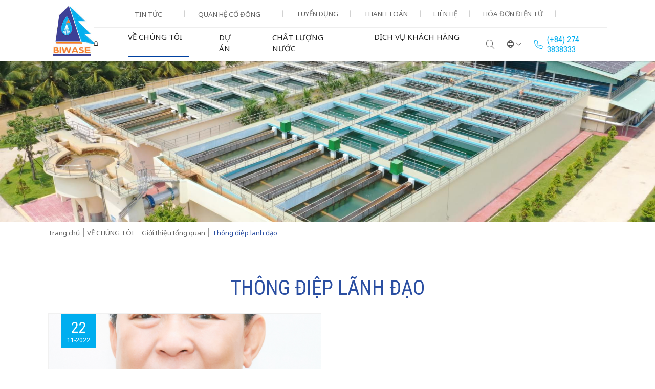

--- FILE ---
content_type: text/html; charset=utf-8
request_url: https://biwase.com.vn/ve-chung-toi/gioi-thieu-tong-quan/thong-diep-lanh-dao-1
body_size: 37513
content:


	<!DOCTYPE html>
	<html id="ctl00_Html1" lang="vi">

	<head id="ctl00_Head1"><title>
	Thông điệp lãnh đạo - BIWASE (BWE)
</title>
<meta http-equiv="Content-Type" content="text/html; charset=utf-8" />
<meta property="og:title" content="Thông điệp lãnh đạo" />
<meta property="og:site_name" content="BIWASE (BWE)" />
<meta itemprop="name" content="Thông điệp lãnh đạo" /><link rel="alternate" hreflang="vi-VN" href="/ve-chung-toi/gioi-thieu-tong-quan/thong-diep-lanh-dao-1" />
<link rel="search" type="application/opensearchdescription+xml" title="Tìm kiếm BIWASE (BWE)" href="https://biwase.com.vn/SearchEngineInfo.ashx" /><meta name="viewport" content="width=device-width, initial-scale=1.0, minimum-scale=1.0, maximum-scale=1.0, user-scalable=no" /><meta http-equiv="X-UA-Compatible" content="ie=edge" />
		<!-- disable format number to phone (Safari)-->
		<meta name="format-detection" content="telephone=no" /><link rel='shortcut icon' href='/Data/Sites/1/skins/default/favicon.ico' />
<style>
@media (min-width: 1024px) {
    /* Styles for main menu */
    .menu-list {
        position: relative;
    }

    /* Styles for mega dropdown */
    .mega-dropdown {
        display: none;
        position: absolute;
        left: 100%;
        top: 0;
        min-width: 200px;
        background: #2B4FA2;
        padding: 10px 0;
    }

    /* Show mega dropdown on hover */
    .has-mega:hover .mega-dropdown {
        display: block;
    }

    /* Styles for level 2 menu items */
    .mega-dropdown li {
        padding: 5px 20px;
        position: relative;
    }

    .mega-dropdown li a {
        color: #fff;
        text-decoration: none;
        display: block;
        padding: 8px 15px;
        transition: all 0.3s ease;
    }

    .mega-dropdown li a:hover {
        background: #00AEEF;
    }

    /* Active state for level 2 */
    .mega-dropdown li.active > a {
        background: #2B4FA2;
    }

    /* Styles for level 3 (children dropdown) */
    .children-dropdown {
        display: none;
        position: absolute;
        left: 100%;
        top: 0;
        min-width: 200px;
        background: #2B4FA2;
        padding: 10px 0;
    }

    /* Show children dropdown on hover */
    .has-children:hover .children-dropdown {
        display: block;
    }

    /* Additional hover effects */
    .mega-dropdown li:hover > a {
        padding-left: 20px;
    }

    /* Thêm mũi tên cho các mục có menu con */
    .has-mega > a::after, 
    .has-children > a::after {
        content: ">";
        font-size: 16px;
        font-weight: bold;
        color: #fff;
        margin-left: 10px;
        display: inline-block;
        transition: transform 0.3s ease;
    }

    /* Hiệu ứng xoay mũi tên khi hover */
    .has-children:hover > a::after {
        transform: rotate(90deg);
    }
}
@media (min-width: 1280px) {
    .leadership-wrap .leadership-image {
        top: calc(calc(60 / 1920 * 10rem) * -1) !important;
    }
}
@media (min-width: 1280px) {
    .leadership-wrap .leadership-image {
        top: calc(calc(60 / 1920 * 10rem) * -1) !important;
        padding: 20px;
    }

}

</style>



		<!-- link font google-->
		<link rel="preconnect" href="https://fonts.googleapis.com" /><link rel="preconnect" href="https://fonts.gstatic.com" crossorigin="" /><link rel="stylesheet" href="https://fonts.googleapis.com/css2?family=Noto+Sans:wght@100;200;300;400;500;600;700;800;900&amp;family=Roboto+Condensed:wght@300;400;700&amp;display=swap" />

		<!-- link css-->
		<link rel="stylesheet" href="/Data/Sites/1/skins/default/css/global.min.css?v=1.0.0" /><link rel="stylesheet" href="/Data/Sites/1/skins/default/css/main.min.css?v=1.0.0" /><link rel="canonical" href="https://biwase.com.vn/ve-chung-toi/gioi-thieu-tong-quan/thong-diep-lanh-dao-1" /></head>

	<body id="ctl00_Body" class="canhcam vi-vn">
		
		
		<form method="post" action="/ve-chung-toi/gioi-thieu-tong-quan/thong-diep-lanh-dao-1" onsubmit="javascript:return WebForm_OnSubmit();" id="aspnetForm">
<div class="aspNetHidden">
<input type="hidden" name="__EVENTTARGET" id="__EVENTTARGET" value="" />
<input type="hidden" name="__EVENTARGUMENT" id="__EVENTARGUMENT" value="" />
<input type="hidden" name="__VIEWSTATEFIELDCOUNT" id="__VIEWSTATEFIELDCOUNT" value="3" />
<input type="hidden" name="__VIEWSTATE" id="__VIEWSTATE" value="/[base64]" />
<input type="hidden" name="__VIEWSTATE1" id="__VIEWSTATE1" value="[base64]" />
<input type="hidden" name="__VIEWSTATE2" id="__VIEWSTATE2" value="K1thLXpBLVpdezIsOX0pJB8LBRhFbWFpbCBraMO0bmcgaOG7o3AgbOG7hy5kZAIFD2QWAgIBDxYCHgRUZXh0BRjEkMSDbmcga8O9IHRow6BuaCBjw7RuZy5kAjMPDxYCHwloZGRkvjXSgkcNKsKK9LcRiDVLheWqgm0=" />
</div>

<script type="text/javascript">
//<![CDATA[
var theForm = document.forms['aspnetForm'];
if (!theForm) {
    theForm = document.aspnetForm;
}
function __doPostBack(eventTarget, eventArgument) {
    if (!theForm.onsubmit || (theForm.onsubmit() != false)) {
        theForm.__EVENTTARGET.value = eventTarget;
        theForm.__EVENTARGUMENT.value = eventArgument;
        theForm.submit();
    }
}
//]]>
</script>


<script src="https://ajax.aspnetcdn.com/ajax/4.6/1/WebForms.js" type="text/javascript"></script>
<script type="text/javascript">
//<![CDATA[
window.WebForm_PostBackOptions||document.write('<script type="text/javascript" src="/WebResource.axd?d=yryfc5JLEPgTt0n0r1jdu_V7YLGyn8B7fNd8jhy_JD9mq6BEnXyhoUfc-OJ4FBusnFJTLBUQ86Pe4BvTW5Ow7VeMkvg1&amp;t=638902023720898773"><\/script>');//]]>
</script>



<script src="https://ajax.aspnetcdn.com/ajax/4.6/1/WebUIValidation.js" type="text/javascript"></script>
<script src="https://ajax.aspnetcdn.com/ajax/4.6/1/MicrosoftAjax.js" type="text/javascript"></script>
<script type="text/javascript">
//<![CDATA[
(window.Sys && Sys._Application && Sys.Observer)||document.write('<script type="text/javascript" src="/ScriptResource.axd?d=lLchZCmF_9eQohp8_VFjnnM-s5Mws8qhcioaG2jm3IVKz8XZnkqKem359kwDjTpbx-eCFMeSFyADNwUR4LhjyPDAEw1delDaZTsC1_X6qBfKypLy0vaGGyutaPgBfPUkaPQUGHcHVoNirqZHDCYaCnv90zkvCFt_vDXdKTTPA0TArHUY0&t=32e5dfca"><\/script>');//]]>
</script>

<script src="https://ajax.aspnetcdn.com/ajax/4.6/1/MicrosoftAjaxWebForms.js" type="text/javascript"></script>
<script type="text/javascript">
//<![CDATA[
(window.Sys && Sys.WebForms)||document.write('<script type="text/javascript" src="/ScriptResource.axd?d=mBq-T46DWQvRWLolr7xyeczSXCJwJRBS-e2TcyKTbuVPOPcmNm2WFwPkkH2mEO8zUP3_XZMmZoW9F68u9gpmVvsLmIM1FZPZAui1HDM1vE2yAsGbUD6VLPWjMqHn6DztoGWQdbhkt8rvmnqpCdwd4Fdf32KyYFpUVjPeilH5OCR-YfIT0&t=32e5dfca"><\/script>');function WebForm_OnSubmit() {
if (typeof(ValidatorOnSubmit) == "function" && ValidatorOnSubmit() == false) return false;
return true;
}
//]]>
</script>

			
			
			
			<script type="text/javascript">
//<![CDATA[
Sys.WebForms.PageRequestManager._initialize('ctl00$ScriptManager1', 'aspnetForm', ['tctl00$mdl1349$ctl00$subscribe1$ctl00',''], [], [], 90, 'ctl00');
//]]>
</script>

			<div id="fb-root"></div>
			<script async defer crossorigin="anonymous"
				src="https://connect.facebook.net/en_GB/sdk.js#xfbml=1&version=v15.0" nonce="6Vtfk2Om"></script>
			<header class="fixed top-0 left-0 right-0 w-full bg-white shadow z-999 py-2.5 xl:py-0">
				<div class="container flex items-center justify-between">
					<div class="header-left">
						<!-- Header - Logo -->
						<div class='logo Module Module-1340'><div class='ModuleContent'><a href="/"><img alt="" src="/Data/Sites/1/media/ctn-logotu20.4.23-01.png" style="width: 100px; height: 100px; margin: 10px;" /></a></div></div>
					</div>
					<div class="header-right">
						<div class="header-top">
							<!-- Header - Top Nav -->
							<nav class="navbar-top"><div class='Module Module-1341'><div class='ModuleContent'><ul class="menu-list">
  <li class="has-mega mega-dropdown-news">
    <a href="https://biwase.com.vn/tin-tuc" title="TIN TỨC" target="_self">TIN TỨC</a>
    <ol class="mega-dropdown">
      <li>
        <a class=" " href="https://biwase.com.vn/tin-tuc/ban-tin-biwase" title="Bản tin Biwase" target="_self">Bản tin Biwase</a>
      </li>
      <li>
        <a class=" " href="https://biwase.com.vn/tin-tuc/hoat-dong-xa-hoi" title="Hoạt động xã hội" target="_self">Hoạt động xã hội</a>
      </li>
      <li>
        <a class=" " href="https://biwase.com.vn/tin-tuc/khoa-hoc-cong-nghe" title="Khoa học-Công nghệ" target="_self">Khoa học-Công nghệ</a>
      </li>
      <li>
        <a class=" " href="https://biwase.com.vn/tin-tuc/van-hoa-the-thao" title="Văn hoá thể thao" target="_self">Văn hoá thể thao</a>
      </li>
      <li>
        <a class=" " href="https://biwase.com.vn/tin-tuc/giai-dua-xe-dap" title="Giải đua xe đạp" target="_self">Giải đua xe đạp</a>
      </li>
      <li>
        <a class=" " href="https://biwase.com.vn/tin-tuc/tin-tuc-hoat-dong" title="Tin tức hoạt động" target="_self">Tin tức hoạt động</a>
      </li>
      <li>
        <a class=" " href="https://biwase.com.vn/tin-tuc/hinh-anh-su-kien/su-kien" title="Hình ảnh-Sự kiện" target="_self">Hình ảnh-Sự kiện</a>
      </li>
      <li>
        <a class=" " href="https://biwase.com.vn/tin-tuc/video" title="Video" target="_self">Video</a>
      </li>
      <li>
        <a class=" " href="https://biwase.com.vn/tin-tuc/gap-g-nha-dau-tu-co-dong" title="Quan hệ nhà đầu tư - cổ đông" target="_self">Quan hệ nhà đầu tư - cổ đông</a>
      </li>
    </ol>
  </li>
  <li class="has-mega ">
    <a href="https://biwase.com.vn/quan-he-co-dong" title="QUAN HỆ CỔ ĐÔNG" target="_self">QUAN HỆ CỔ ĐÔNG</a>
    <ol class="mega-dropdown">
      <li>
        <a class=" " href="https://biwase.com.vn/quan-he-co-dong/bao-cao-tai-chinh" title="Báo cáo tài chính" target="_self">Báo cáo tài chính</a>
      </li>
      <li>
        <a class=" " href="https://biwase.com.vn/quan-he-co-dong/dai-hoi-co-dong" title="Đại hội Cổ Đông" target="_self">Đại hội Cổ Đông</a>
      </li>
      <li>
        <a class=" " href="https://biwase.com.vn/quan-he-co-dong/bao-cao-dinh-ky-khac" title="Báo cáo định kỳ khác" target="_self">Báo cáo định kỳ khác</a>
      </li>
      <li>
        <a class=" " href="https://biwase.com.vn/quan-he-co-dong/nghi-quyet-hdqt" title="Nghị quyết HĐQT" target="_self">Nghị quyết HĐQT</a>
      </li>
      <li>
        <a class=" " href="https://biwase.com.vn/quan-he-co-dong/bao-cao-bat-thuong-khac" title="Báo cáo Bất thường khác" target="_self">Báo cáo Bất thường khác</a>
      </li>
      <li>
        <a class=" " href="https://biwase.com.vn/quan-he-co-dong/quy-che-dieu-le" title="Quy chế điều lệ" target="_self">Quy chế điều lệ</a>
      </li>
      <li>
        <a class=" " href="https://biwase.com.vn/quan-he-co-dong/co-dong-lon" title="Cổ đông lớn" target="_self">Cổ đông lớn</a>
      </li>
      <li>
        <a class=" " href="https://biwase.com.vn/quan-he-co-dong/thong-tin-giao-dich-co-phieu" title="Thông tin giao dịch cổ phiếu" target="_self">Thông tin giao dịch cổ phiếu</a>
      </li>
      <li>
        <a class=" " href="https://biwase.com.vn/quan-he-co-dong/tin-hoat-dong" title="Tin hoạt động" target="_self">Tin hoạt động</a>
      </li>
    </ol>
  </li>
  <li>
    <a href="https://biwase.com.vn/tuyen-dung" title="TUYỂN DỤNG" target="_self">TUYỂN DỤNG</a>
  </li>
  <li>
    <a href="https://biwase.com.vn/thanh-toan-qua-ngan-hang-1" title="THANH TOÁN" target="_self">THANH TOÁN</a>
  </li>
  <li>
    <a href="https://biwase.com.vn/lien-he" title="LIÊN HỆ" target="_self">LIÊN HỆ</a>
  </li>
  <li>
    <a href="https://nuocbdg-tt78.vnpt-invoice.com.vn/" title="HÓA ĐƠN ĐIỆN TỬ" target="_self">HÓA ĐƠN ĐIỆN TỬ</a>
  </li>
</ul></div></div></nav>

							<!-- Header - Volatility -->
							<div class='volatility Module Module-1342'><div class='ModuleContent'>&nbsp; &nbsp; &nbsp; &nbsp; &nbsp; &nbsp; &nbsp; &nbsp; &nbsp; &nbsp; &nbsp; &nbsp; &nbsp;</div></div>
						</div>
						<div class="header-bot">
							<!-- Header - Site Menu -->
							<nav class="navbar-nav" id="toggleMenu"><div class='Module Module-1343'><div class='ModuleContent'><ul class="menu-list">
  <li>
    <a href="https://biwase.com.vn/" title="⌂" target="_self">⌂</a>
  </li>
  <li class="has-mega active mega-dropdown-about">
    <a href="https://biwase.com.vn/gioi-thieu-tong-quan" title="VỀ CHÚNG TÔI" target="_self">VỀ CHÚNG TÔI</a>
    <ol class="mega-dropdown">
      <li class="active ">
        <a class=" " href="https://biwase.com.vn/ve-chung-toi/gioi-thieu-tong-quan" title="Giới thiệu tổng quan" target="_self">Giới thiệu tổng quan</a>
      </li>
      <li>
        <a class=" " href="https://biwase.com.vn/ve-chung-toi/linh-vuc-hoat-dong" title="Lĩnh vực hoạt động" target="_self">Lĩnh vực hoạt động</a>
      </li>
      <li>
        <a class=" " href="https://biwase.com.vn/ve-chung-toi/co-cau-to-chuc" title="Cơ cấu tổ chức" target="_self">Cơ cấu tổ chức</a>
      </li>
      <li>
        <a class=" " href="https://biwase.com.vn/chinh-quyen" title="Giải thưởng và danh hiệu" target="_self">Giải thưởng và danh hiệu</a>
      </li>
      <li>
        <a class=" " href="https://biwase.com.vn/ve-chung-toi/don-vi-truc-thuoc-va-cong-ty-lien-doanh-lien-ket" title="Đơn vị trực thuộc và Công ty liên kết" target="_self">Đơn vị trực thuộc và Công ty liên kết</a>
      </li>
    </ol>
  </li>
  <li>
    <a href="https://biwase.com.vn/moi-truong" title="DỰ ÁN" target="_self">DỰ ÁN</a>
  </li>
  <li>
    <a href="https://biwase.com.vn/chat-luong-nuoc-online" title="CHẤT LƯỢNG NƯỚC" target="_self">CHẤT LƯỢNG NƯỚC</a>
  </li>
  <li class="has-mega mega-dropdown-service">
    <a href="#" title="DỊCH VỤ KHÁCH HÀNG" target="_self">DỊCH VỤ KHÁCH HÀNG</a>
    <ol class="mega-dropdown">
      <li class="has-children ">
        <a class=" " href="#" title="Dịch vụ cấp nước" target="_self">Dịch vụ cấp nước</a>
        <ol class="children-dropdown">
          <li>
            <a class=" " href="https://biwase.com.vn/dich-vu-khach-hang/dich-vu-cap-nuoc-1/bang-gia-nuoc" title="Bảng giá nước" target="_self">Bảng giá nước</a>
          </li>
          <li>
            <a class=" " href="https://biwase.com.vn/dich-vu-khach-hang/dich-vu-cap-nuoc-1/thong-tin-chuyen-khoang-cap-nuoc" title="Thông tin chuyển khoản cấp nước" target="_self">Thông tin chuyển khoản cấp nước</a>
          </li>
          <li>
            <a class=" " href="https://biwase.com.vn/dich-vu-khach-hang/dich-vu-cap-nuoc-1/huong-dan-lap-dat-dong-ho-nuoc-va-xu-ly-su-co" title="Hướng dẫn lắp đặt đồng hồ nước và xử lý sự cố" target="_self">Hướng dẫn lắp đặt đồng hồ nước và xử lý sự cố</a>
          </li>
          <li>
            <a class=" " href="https://biwase.com.vn/dich-vu-khach-hang/dich-vu-cap-nuoc-1/thay-doi-thong-tin-hop-dong" title="Hướng dẫn thay đổi thông tin hợp đồng" target="_self">Hướng dẫn thay đổi thông tin hợp đồng</a>
          </li>
          <li>
            <a class=" " href="https://biwase.com.vn/dich-vu-khach-hang/dich-vu-cap-nuoc-1/sua-chua-duong-ong-di-doi-dong-ho" title="Sửa chữa đường ống-di dời đồng hồ" target="_self">Sửa chữa đường ống-di dời đồng hồ</a>
          </li>
          <li>
            <a class=" " href="https://biwase.com.vn/dich-vu-khach-hang/dich-vu-cap-nuoc-1/thanh-toan-tien-nuoc" title="Thanh toán tiền nước online" target="_self">Thanh toán tiền nước online</a>
          </li>
          <li>
            <a class=" " href="https://nuocbdg.vnpt-invoice.com.vn/" title="Hóa đơn điện tử - TT32" target="_blank">Hóa đơn điện tử - TT32</a>
          </li>
          <li>
            <a class=" " href="https://nuocbdg-tt78.vnpt-invoice.com.vn/Account/LogOn?ReturnUrl=%2fInvoiceBDGBiwase%2fIndex%2f" title="Hóa đơn điện tử - TT78" target="_blank">Hóa đơn điện tử - TT78</a>
          </li>
          <li>
            <a class=" " href="https://biwase.com.vn/dich-vu-khach-hang/dich-vu-cap-nuoc-1/huong-dan-ket-noi-zalo" title="Hướng dẫn kết nối zalo" target="_self">Hướng dẫn kết nối zalo</a>
          </li>
          <li>
            <a class=" " href="https://biwase.com.vn/dich-vu-khach-hang/dich-vu-cap-nuoc-1/dang-ky-lap-moi-truc-tuyen" title="Đăng ký lắp mới trực tuyến" target="_self">Đăng ký lắp mới trực tuyến</a>
          </li>
          <li>
            <a class=" " href="https://biwase.com.vn/dich-vu-khach-hang/dich-vu-cap-nuoc-1/dang-ky-thay-doi-thong-tin-hop-dong" title="Đăng ký thay đổi thông tin hợp đồng" target="_self">Đăng ký thay đổi thông tin hợp đồng</a>
          </li>
          <li>
            <a class=" " href="https://biwase.com.vn/dich-vu-khach-hang/dich-vu-cap-nuoc-1/lich-cup-nuoc" title="Lịch cúp nước" target="_self">Lịch cúp nước</a>
          </li>
          <li>
            <a class=" " href="https://biwase.com.vn/dich-vu-khach-hang/dich-vu-cap-nuoc-1/cac-dia-chi-lien-he-cap-nuoc" title="Các địa chỉ liên hệ cấp nước" target="_self">Các địa chỉ liên hệ cấp nước</a>
          </li>
          <li>
            <a class=" " href="https://biwase.com.vn/dich-vu-khach-hang/dich-vu-cap-nuoc-1/huong-dan-su-dung-ung-dung-cham-soc-khach-hang" title="Hướng dẫn sử dụng ứng dụng chăm sóc khách hàng" target="_self">Hướng dẫn sử dụng ứng dụng chăm sóc khách hàng</a>
          </li>
        </ol>
      </li>
      <li class="has-children ">
        <a class=" " href="https://biwase.com.vn/dich-vu-khach-hang/dich-vu-thoat-nuoc-1" title="Dịch vụ thoát nước" target="_self">Dịch vụ thoát nước</a>
        <ol class="children-dropdown">
          <li>
            <a class=" " href="https://biwase.com.vn/dich-vu-khach-hang/dich-vu-thoat-nuoc-1/huong-dan-dau-noi-nuoc-thai" title="Hướng dẫn đấu nối nước thải" target="_self">Hướng dẫn đấu nối nước thải</a>
          </li>
          <li>
            <a class=" " href="https://biwase.com.vn/dich-vu-khach-hang/dich-vu-thoat-nuoc-1/cac-dia-chi-lien-he" title="Các địa chỉ liên hệ" target="_self">Các địa chỉ liên hệ</a>
          </li>
        </ol>
      </li>
      <li class="has-children ">
        <a class=" " href="https://biwase.com.vn/dich-vu-khach-hang/dich-vu-moi-truong-1" title="Dịch vụ môi trường" target="_self">Dịch vụ môi trường</a>
        <ol class="children-dropdown">
          <li>
            <a class=" " href="https://biwase.com.vn/dich-vu-khach-hang/dich-vu-moi-truong-1/huong-dan-su-dung-dich-vu-moi-truong" title="Hướng dẫn sử dụng dịch vụ môi trường" target="_self">Hướng dẫn sử dụng dịch vụ môi trường</a>
          </li>
          <li>
            <a class=" " href="https://biwase.com.vn/dich-vu-khach-hang/dich-vu-moi-truong-1/cac-dia-chi-lien-he-1" title="Các địa chỉ liên hệ" target="_self">Các địa chỉ liên hệ</a>
          </li>
        </ol>
      </li>
    </ol>
  </li>
</ul></div></div></nav>

							<div class="button-search"><i class="fa-light fa-magnifying-glass"></i></div>

							<div class="button-language dropdown">
								<div class="dropdown-toggle">
									<div class="flex items-center space-x-1.25"><i
											class="fa-light fa-globe icon-globe"></i><i
											class="fa-light fa-angle-down"></i></div>
								</div>
								<!-- Header - Language -->
								<div class='Module Module-1344'><ul class="language-dropdown dropdown-menu dropdown-menu-right">
  <li class="active">
    <a href="/ve-chung-toi/gioi-thieu-tong-quan/thong-diep-lanh-dao-1" title="Tiếng Việt">Tiếng Việt</a>
  </li>
  <li>
    <a href="/en-US/en-US/about-us/overview-introduction/overview-introduction/overview-introduction/leadership-messages" title="English">English</a>
  </li>
</ul></div>
							</div>

							<div class='Module Module-1345'><div class='ModuleContent'><div class="button-contact"><a href="tel: (+84) 274 3838333"><em class="fa-light fa-phone"></em><span>(+84) 274 3838333</span></a></div></div></div>

							<button id="buttonMenu" type="button" data-target="#toggleMenu"
								aria-controls="toggleMenu"><span class="line"></span><span class="line"></span><span
									class="line"></span><span id="pulseMe"><span class="bar left"></span><span
										class="bar top"></span><span class="bar right"></span><span
										class="bar bottom"></span></span></button>
						</div>
					</div>
				</div>
			</header>

			<div
				class="mobile-wrap fixed top-0 w-screen h-screen bg-white shadow z-998 pt-32 pl-3.75 pb-3.75 max-w-xs -left-full opacity-0 transition-all duration-500 ease-in-out pointer-events-none flex flex-col justify-between xl:hidden">
				<nav class="navbar-nav-list pr-3.75 custom-scroll"></nav>
				<div class="mobile-bot"></div>
			</div>
			<div
				class="search-wrap fixed top-0 left-0 w-screen h-screen bg-white shadow z-998 pt-32 px-3.75 pb-3.75 opacity-0 transition-all duration-300 ease-in-out pointer-events-none">
				<!-- Header - Search -->
				<div class='Module Module-1346'><div id='ctl00_mdl1346_ctl00_Search_pnlSearch' class='searchbox'>

    <input name="ctl00$mdl1346$ctl00$Search$txtSearch" type="text" id="ctl00_mdl1346_ctl00_Search_txtSearch" title="Tìm kiếm" class="searchinput" autocomplete="off" placeholder="Tìm kiếm" />
    
    <button onclick="__doPostBack('ctl00$mdl1346$ctl00$Search$btnSearch','')" id="ctl00_mdl1346_ctl00_Search_btnSearch" class="searchbutton">
        <i class="fa-light fa-magnifying-glass"></i>
    </button>

</div></div>
			</div>
			<main>
				<div id="ctl00_divAlt1" class="altcontent1 cmszone">
	
					
					<section class="banner-child"><div class='Module Module-1364'><div class='ModuleContent'><div class="image img-scale">
  <img src="/Data/Sites/1/Banner/Default/1.jpg" alt="">
</div>
</div></div></section><section class="global-breadcrumb"><div class='container Module Module-1357'><ol class='breadcrumb' itemscope='' itemtype='http://schema.org/BreadcrumbList'>
    
            <li itemprop='itemListElement' itemscope='' itemtype='http://schema.org/ListItem'><a href='https://biwase.com.vn' class='itemcrumb' itemprop='item'  itemtype='http://schema.org/Thing'><span itemprop='name'>Trang chủ</span></a><meta itemprop='position' content='0'></li>
        
            <li itemprop='itemListElement' itemscope='' itemtype='http://schema.org/ListItem'><a href='https://biwase.com.vn/gioi-thieu-tong-quan' class='itemcrumb' itemprop='item'  itemtype='http://schema.org/Thing'><span itemprop='name'>VỀ CHÚNG TÔI</span></a><meta itemprop='position' content='1'></li>
        
            <li itemprop='itemListElement' itemscope='' itemtype='http://schema.org/ListItem'><a href='https://biwase.com.vn/ve-chung-toi/gioi-thieu-tong-quan' class='itemcrumb' itemprop='item'  itemtype='http://schema.org/Thing'><span itemprop='name'>Giới thiệu tổng quan</span></a><meta itemprop='position' content='2'></li>
        
            <li itemprop='itemListElement' itemscope='' itemtype='http://schema.org/ListItem'><a href='https://biwase.com.vn/ve-chung-toi/gioi-thieu-tong-quan/thong-diep-lanh-dao-1' class='itemcrumb active' itemprop='item'  itemtype='http://schema.org/Thing'><span itemprop='name'>Thông điệp lãnh đạo</span></a><meta itemprop='position' content='3'></li>
        
    
</ol></div></section>
				
</div>
				
				<div id="ctl00_divCenter" class="middle-fullwidth">
	
					
						<section class="news-list-section section-py bg-white"> 			<div class="container"><div class='hidden Module Module-1416'><div class='ModuleContent'></div></div><div class='Module Module-1336'><div class='ModuleContent'><h1 class="global-title text-center text-primary mb-8">Thông điệp lãnh đạo</h1>
<div class="news-top-wrap pb-7.5 mb-7.5 border-b border-gray-d1">
  <div class="row -mt-7.5">
    <div class="col w-full mt-7.5 md:w-1/2">
      <div class="news-item news-big-item bg-white h-full">
        <div class="news-image">
          <a class="img-scale" href="https://biwase.com.vn/ve-chung-toi/gioi-thieu-tong-quan/thong-diep-lanh-dao-1/thong-diep-lanh-dao" title="Ông Nguyễn Văn Thiền">
            <img src="/Data/Sites/1/News/2523/thongdieplanhdao.jpg" alt="Ông Nguyễn Văn Thiền">
          </a>
          <div class="news-date">
            <span class="day">22</span>
            <span class="month-year">11-2022</span>
          </div>
        </div>
        <div class="news-caption">
          <h2 class="news-title">
            <a href="https://biwase.com.vn/ve-chung-toi/gioi-thieu-tong-quan/thong-diep-lanh-dao-1/thong-diep-lanh-dao" title="Ông Nguyễn Văn Thiền">Ông Nguyễn Văn Thiền</a>
          </h2>
          <div class="news-desc"><p><span style="font-size: 16px;">Trải qua chặng đường hơn 30 năm đầu tư và phát triển, khởi nghiệp từ những ngày đầu còn vô cùng khó khăn với công suất ban đầu chỉ 5.000m3/ngày đêm. Đến nay, công suất cấp nước vượt 760.000 m3/ngày đêm, tăng hơn 150 lần, CBCNV tăng 50 lần, phục vụ 100% các đô thị trong tỉnh và trên 80 xã vùng ven đô thị, nước sạch cũng đáp ứng các nhu cầu của các cơ sở sản xuất trong tỉnh với giá thành cạnh tranh nhất trong khu vực.</span></p>
<p><span style="font-size: 16px;">Với phương châm “Vì sức khỏe cộng đồng, Vì môi trường bền vững”, mọi hoạt động của Công ty đều lấy con người làm đối tượng hướng đến. Vì lẽ đó, Công ty đã và đang không ngừng nỗ lực nghiên cứu, ứng dụng những công nghệ ưu việt, thân thiện môi trường trong quá trình hoạt động sản xuất kinh doanh của mình theo hướng tuần hoàn ở các lĩnh vực cấp nước, xử lý nước thải và rác thải,...</span></p>
<p><span style="font-size: 16px;">&nbsp;</span></p></div>
        </div>
      </div>
    </div>
  </div>
</div>
<div class="news-bot-wrap">
  <div class="row -mt-7.5">
  </div>
</div>
</div></div><div class='hidden Module Module-1417'><div class='ModuleContent'></div></div></div> 			</section>
				
</div>
				
				

				<div
					class="backdrop fixed z-50 w-screen h-screen top-0 left-0 bg-black/75 pointer-events-none opacity-0 transition-all duration-300 ease-in-out xl:hidden">
				</div>

				<!-- Nav Fixed -->
				<div class="nav-fixed fixed z-998 bottom-24 md:bottom-5 right-3 xl:bottom-16 xl:right-5"><div class='Module Module-1378'><div class='ModuleContent'><ul>
    <li class="back-to-top"><img alt="" src="/Data/Sites/1/media/img/btt.png" /></li>
    <div class="hidden">
    <li class="phone"><img alt="" src="/Data/Sites/1/media/img/phone.png" /></li>
    <li class="mess"><img alt="" src="/Data/Sites/1/media/img/mess.png" /></li>
    </div>
</ul></div></div></div>

			</main>
			<footer class="border-t-5 border-primary bg-white">
				<div class="container">
					<div class="footer-top border-b border-gray-ee py-10">
						<div class="flex flex-wrap items-center -mt-5 lg:flex-nowrap">
							<div class="logo mt-5">
								<div class='Module Module-1347'><div class='ModuleContent'><img alt="" src="/Data/Sites/1/media/ctn-logotu20.4.23-01.png" style="width: 100px; height: 100px; margin: 10px;" /></div></div>
							</div>
							<div class="newsletter-title mt-5">
								<div class='Module Module-1348'><div class='ModuleContent'><h3>Đăng ký nhận tin</h3>
<p>Để lại email của bạn để nhận thông tin mới nhất từ chúng tôi!</p></div></div>
							</div>
							<div class="newsletter-form mt-5">
								<div class='Module Module-1349'><div id='ctl00_mdl1349_ctl00_subscribe1_pnlSubscribeBody' class='subscribe'>

    <div id="ctl00_mdl1349_ctl00_subscribe1_ctl00">
	
            
            <div id='ctl00_mdl1349_ctl00_subscribe1_pnlSubscribe' class='subscribefrm'>

                <input name="ctl00$mdl1349$ctl00$subscribe1$txtEmail" type="text" id="ctl00_mdl1349_ctl00_subscribe1_txtEmail" title="Nhập địa chỉ email hợp lệ." class="subscribeemail" placeholder="Email..." />
                
                <button onclick="__doPostBack('ctl00$mdl1349$ctl00$subscribe1$btnSubscribe','')" id="ctl00_mdl1349_ctl00_subscribe1_btnSubscribe" class="subscribebutton" ValidationGroup="subscribe">
                    Gửi
                </button>
                <span id="ctl00_mdl1349_ctl00_subscribe1_reqEmail" class="fa fa-exclamation-triangle" style="display:none;">Vui lòng nhập email.</span>
                <span id="ctl00_mdl1349_ctl00_subscribe1_regexEmail" class="fa fa-exclamation-triangle" style="display:none;">Email không hợp lệ.</span>
            
</div>
            
            
        
</div>

</div></div>
							</div>
							<div class="social-list mt-5">
								<div class='Module Module-1352'><div class='ModuleContent'></div></div>
							</div>
						</div>
					</div>
					<div class="footer-bot py-7.5 xl:pb-14">
						<div class="row -mt-7.5">
							<div class="col mt-7.5 w-full md:w-full lg:w-1/2 xl:w-1/2">
								<div class='Module Module-1353'><div class='ModuleContent'><h3 class="footer-title">Công ty CP - Tổng Công Ty Nước -<br />
Môi trường Bình Dương (BIWASE)</h3>
<ul class="footer-info">
    <li>
    <div class="icon"><em class="fa-light fa-location-dot"></em></div>
    <div class="caption">
    <p><strong>Trụ Sở Văn Phòng:</strong></p>
    <address>Số 11 - đường Ngô Văn Trị - P.Phú Lợi - Tp.Hồ Chí Minh</address>
    <em class="fa-light fa-phone"></em></div>
    <div class="caption">
    <p><strong>Phòng hành chính:</strong></p>
    <p><a href="tel: (+84) 274 3825172">(+84) 274 3825172</a></p>
    </div>
    </li>
    <li>
    <div class="icon"><em class="fa-light fa-phone"></em></div>
    <div class="caption">
    <p><strong>Hotline:</strong></p>
    <p><a href="tel: (+84) 274 3838333">(+84) 274 3838333</a> -<a href="tel: (+84) 274 3897766"> (+84) 274 3897766</a></p>
    </div>
    </li>
    <li>
    <div class="icon"><em class="fa-light fa-fax"></em></div>
    <div class="caption">
    <p><strong>Fax:</strong></p>
    <p><a href="tel: 0274 3 827 738">0274 3 827 738</a></p>
    </div>
    </li>
</ul></div></div>
							</div>
							<div class="col mt-7.5 w-full sm:w-1/2 lg:w-1/4 xl:w-1/4">
								<div class='Module Module-1354'><div class='ModuleContent'><h3 class="footer-title">Về chúng tôi</h3>
<ul class="footer-menu">
  <li class="active">
    <a href="https://biwase.com.vn/gioi-thieu-tong-quan" title="VỀ CHÚNG TÔI">VỀ CHÚNG TÔI</a>
  </li>
  <li>
    <a href="https://biwase.com.vn/moi-truong" title="DỰ ÁN">DỰ ÁN</a>
  </li>
  <li>
    <a href="https://biwase.com.vn/quan-he-co-dong" title="QUAN HỆ CỔ ĐÔNG">QUAN HỆ CỔ ĐÔNG</a>
  </li>
</ul></div></div>
							</div>
							<div class="col mt-7.5 w-full sm:w-1/2 lg:w-1/4 xl:w-1/4">
								<div class='Module Module-1355'><div class='ModuleContent'><h3 class="footer-title">Liên kết nhanh</h3>
<ul class="footer-menu">
  <li>
    <a href="https://biwase.com.vn/chat-luong-nuoc-online" title="CHẤT LƯỢNG NƯỚC">CHẤT LƯỢNG NƯỚC</a>
  </li>
  <li>
    <a href="https://biwase.com.vn/tin-tuc" title="TIN TỨC">TIN TỨC</a>
  </li>
  <li>
    <a href="https://biwase.com.vn/tuyen-dung" title="TUYỂN DỤNG">TUYỂN DỤNG</a>
  </li>
  <li>
    <a href="https://biwase.com.vn/lien-he" title="LIÊN HỆ">LIÊN HỆ</a>
  </li>
  <li>
    <a href="https://biwase.com.vn/san-pham" title="SẢN PHẨM">SẢN PHẨM</a>
  </li>
</ul></div></div>
								<div class='Module Module-1356'><div class='ModuleContent'><div class="copyright">
<p>© 2022 BIWASE. Thiết kế web bởi Cánh Cam.</p>
</div></div></div>

							</div>
						</div>
					</div>
				</div>
			</footer>
			
			
		
<script type="text/javascript">
//<![CDATA[
var Page_Validators =  new Array(document.getElementById("ctl00_mdl1349_ctl00_subscribe1_reqEmail"), document.getElementById("ctl00_mdl1349_ctl00_subscribe1_regexEmail"));
//]]>
</script>

<script type="text/javascript">
//<![CDATA[
var ctl00_mdl1349_ctl00_subscribe1_reqEmail = document.all ? document.all["ctl00_mdl1349_ctl00_subscribe1_reqEmail"] : document.getElementById("ctl00_mdl1349_ctl00_subscribe1_reqEmail");
ctl00_mdl1349_ctl00_subscribe1_reqEmail.controltovalidate = "ctl00_mdl1349_ctl00_subscribe1_txtEmail";
ctl00_mdl1349_ctl00_subscribe1_reqEmail.focusOnError = "t";
ctl00_mdl1349_ctl00_subscribe1_reqEmail.errormessage = "Vui lòng nhập email.";
ctl00_mdl1349_ctl00_subscribe1_reqEmail.display = "Dynamic";
ctl00_mdl1349_ctl00_subscribe1_reqEmail.validationGroup = "subscribe1349";
ctl00_mdl1349_ctl00_subscribe1_reqEmail.evaluationfunction = "RequiredFieldValidatorEvaluateIsValid";
ctl00_mdl1349_ctl00_subscribe1_reqEmail.initialvalue = "";
var ctl00_mdl1349_ctl00_subscribe1_regexEmail = document.all ? document.all["ctl00_mdl1349_ctl00_subscribe1_regexEmail"] : document.getElementById("ctl00_mdl1349_ctl00_subscribe1_regexEmail");
ctl00_mdl1349_ctl00_subscribe1_regexEmail.controltovalidate = "ctl00_mdl1349_ctl00_subscribe1_txtEmail";
ctl00_mdl1349_ctl00_subscribe1_regexEmail.focusOnError = "t";
ctl00_mdl1349_ctl00_subscribe1_regexEmail.errormessage = "Email không hợp lệ.";
ctl00_mdl1349_ctl00_subscribe1_regexEmail.display = "Dynamic";
ctl00_mdl1349_ctl00_subscribe1_regexEmail.validationGroup = "subscribe1349";
ctl00_mdl1349_ctl00_subscribe1_regexEmail.evaluationfunction = "RegularExpressionValidatorEvaluateIsValid";
ctl00_mdl1349_ctl00_subscribe1_regexEmail.validationexpression = "^([0-9a-zA-Z]([\'-.\\w]*[_0-9a-zA-Z])*@(([0-9a-zA-Z])+([-\\w\']*[0-9a-zA-Z])*\\.)+[a-zA-Z]{2,9})$";
//]]>
</script>

<div class="aspNetHidden">

	<input type="hidden" name="__VIEWSTATEGENERATOR" id="__VIEWSTATEGENERATOR" value="CA0B0334" />
	<input type="hidden" name="__EVENTVALIDATION" id="__EVENTVALIDATION" value="/wEdAAWGlYZInAwuIBxLClp/PhncFPwGfF8HbttE4GtSO8jI37kubPMxT28jdLImKJFIzUnEO65eST4pRAF+zVOFDHSqCu55wp/S62U/+fljvJwWr5eudNXGYn55r0my4kJe1xMUj0DZ" />
</div>

<script type="text/javascript">
//<![CDATA[

var Page_ValidationActive = false;
if (typeof(ValidatorOnLoad) == "function") {
    ValidatorOnLoad();
}

function ValidatorOnSubmit() {
    if (Page_ValidationActive) {
        return ValidatorCommonOnSubmit();
    }
    else {
        return true;
    }
}
        
document.getElementById('ctl00_mdl1349_ctl00_subscribe1_reqEmail').dispose = function() {
    Array.remove(Page_Validators, document.getElementById('ctl00_mdl1349_ctl00_subscribe1_reqEmail'));
}

document.getElementById('ctl00_mdl1349_ctl00_subscribe1_regexEmail').dispose = function() {
    Array.remove(Page_Validators, document.getElementById('ctl00_mdl1349_ctl00_subscribe1_regexEmail'));
}
//]]>
</script>
</form>
		<script>
			(function (d, s, id) {
				var js, fjs = d.getElementsByTagName(s)[0];
				if (d.getElementById(id)) return;
				js = d.createElement(s); js.id = id;
				js.src = 'https://connect.facebook.net/vi_VN/sdk.js#xfbml=1&version=v3.0&autoLogAppEvents=1';
				fjs.parentNode.insertBefore(js, fjs);
			}(document, 'script', 'facebook-jssdk'));
		</script>
		<script src="/Data/sites/1/skins/default/js/global.min.js?v=1.0.0"></script>
		<script src="/Data/sites/1/skins/default/js/main.min.js?v=1.0.0"></script>
		<script src="/Data/sites/1/skins/default/js/ecommerce.js?v=1.0.0"></script>
		<script src="/Data/sites/1/skins/default/js/StockIndex.js?v=1.0.0"></script>
	</body>

	</html>


--- FILE ---
content_type: text/html; charset=utf-8
request_url: https://biwase.com.vn/Custom/Services/StockIndex.ashx
body_size: 23
content:
{"StockCode":"BWE","CloseDate":"\/Date(1671596999000)\/","ClosePrice":48400,"Oscillate":900,"PercentOscillate":1.89,"ColorId":1,"DateSave":"\/Date(1671598588506)\/"}

--- FILE ---
content_type: text/css
request_url: https://biwase.com.vn/Data/Sites/1/skins/default/css/main.min.css?v=1.0.0
body_size: 270983
content:
@charset "UTF-8";
/**
 * This injects Tailwind's base styles and any base styles registered by
 * plugins.
 */
/*! tailwindcss v3.2.6 | MIT License | https://tailwindcss.com
 */
/*
1. Prevent padding and border from affecting element width. (https://github.com/mozdevs/cssremedy/issues/4)
2. Allow adding a border to an element by just adding a border-width. (https://github.com/tailwindcss/tailwindcss/pull/116)
*/
*,
::before,
::after {
  box-sizing: border-box; /* 1 */
  border-width: 0; /* 2 */
  border-style: solid; /* 2 */
  border-color: currentColor; /* 2 */
}
::before,
::after {
  --tw-content: '';
}
/*
1. Use a consistent sensible line-height in all browsers.
2. Prevent adjustments of font size after orientation changes in iOS.
3. Use a more readable tab size.
4. Use the user's configured `sans` font-family by default.
5. Use the user's configured `sans` font-feature-settings by default.
*/
html {
  -webkit-text-size-adjust: 100%; /* 3 */ /* 2 */
  font-feature-settings: normal; /* 5 */
  line-height: 1.5; /* 1 */
  font-family: Roboto Condensed, sans-serif; /* 4 */
  tab-size: 4; /* 3 */
}
/*
1. Remove the margin in all browsers.
2. Inherit line-height from `html` so users can set them as a class directly on the `html` element.
*/
body {
  margin: 0; /* 1 */
  line-height: inherit; /* 2 */
}
/*
1. Add the correct height in Firefox.
2. Correct the inheritance of border color in Firefox. (https://bugzilla.mozilla.org/show_bug.cgi?id=190655)
3. Ensure horizontal rules are visible by default.
*/
hr {
  border-top-width: 1px; /* 3 */
  height: 0; /* 1 */
  color: inherit; /* 2 */
}
/*
Add the correct text decoration in Chrome, Edge, and Safari.
*/
abbr:where([title]) {
  -webkit-text-decoration: underline dotted;
          text-decoration: underline dotted;
}
/*
Remove the default font size and weight for headings.
*/
h1,
h2,
h3,
h4,
h5,
h6 {
  font-weight: inherit;
  font-size: inherit;
}
/*
Reset links to optimize for opt-in styling instead of opt-out.
*/
a {
  color: inherit;
  text-decoration: inherit;
}
/*
Add the correct font weight in Edge and Safari.
*/
b,
strong {
  font-weight: bolder;
}
/*
1. Use the user's configured `mono` font family by default.
2. Correct the odd `em` font sizing in all browsers.
*/
code,
kbd,
samp,
pre {
  font-size: 1em; /* 2 */
  font-family: ui-monospace, SFMono-Regular, Menlo, Monaco, Consolas, "Liberation Mono", "Courier New", monospace; /* 1 */
}
/*
Add the correct font size in all browsers.
*/
small {
  font-size: 80%;
}
/*
Prevent `sub` and `sup` elements from affecting the line height in all browsers.
*/
sub,
sup {
  position: relative;
  vertical-align: baseline;
  font-size: 75%;
  line-height: 0;
}
sub {
  bottom: -0.25em;
}
sup {
  top: -0.5em;
}
/*
1. Remove text indentation from table contents in Chrome and Safari. (https://bugs.chromium.org/p/chromium/issues/detail?id=999088, https://bugs.webkit.org/show_bug.cgi?id=201297)
2. Correct table border color inheritance in all Chrome and Safari. (https://bugs.chromium.org/p/chromium/issues/detail?id=935729, https://bugs.webkit.org/show_bug.cgi?id=195016)
3. Remove gaps between table borders by default.
*/
table {
  border-color: inherit; /* 2 */
  border-collapse: collapse; /* 3 */
  text-indent: 0; /* 1 */
}
/*
1. Change the font styles in all browsers.
2. Remove the margin in Firefox and Safari.
3. Remove default padding in all browsers.
*/
button,
input,
optgroup,
select,
textarea {
  margin: 0; /* 2 */
  padding: 0; /* 3 */
  color: inherit; /* 1 */
  font-weight: inherit; /* 1 */
  font-size: 100%; /* 1 */
  line-height: inherit; /* 1 */
  font-family: inherit; /* 1 */
}
/*
Remove the inheritance of text transform in Edge and Firefox.
*/
button,
select {
  text-transform: none;
}
/*
1. Correct the inability to style clickable types in iOS and Safari.
2. Remove default button styles.
*/
button,
[type='button'],
[type='reset'],
[type='submit'] {
  -webkit-appearance: button; /* 1 */
  background-image: none; /* 2 */
  background-color: transparent; /* 2 */
}
/*
Use the modern Firefox focus style for all focusable elements.
*/
:-moz-focusring {
  outline: auto;
}
/*
Remove the additional `:invalid` styles in Firefox. (https://github.com/mozilla/gecko-dev/blob/2f9eacd9d3d995c937b4251a5557d95d494c9be1/layout/style/res/forms.css#L728-L737)
*/
:-moz-ui-invalid {
  box-shadow: none;
}
/*
Add the correct vertical alignment in Chrome and Firefox.
*/
progress {
  vertical-align: baseline;
}
/*
Correct the cursor style of increment and decrement buttons in Safari.
*/
::-webkit-inner-spin-button,
::-webkit-outer-spin-button {
  height: auto;
}
/*
1. Correct the odd appearance in Chrome and Safari.
2. Correct the outline style in Safari.
*/
[type='search'] {
  -webkit-appearance: textfield; /* 1 */
  outline-offset: -2px; /* 2 */
}
/*
Remove the inner padding in Chrome and Safari on macOS.
*/
::-webkit-search-decoration {
  -webkit-appearance: none;
}
/*
1. Correct the inability to style clickable types in iOS and Safari.
2. Change font properties to `inherit` in Safari.
*/
::-webkit-file-upload-button {
  -webkit-appearance: button; /* 1 */
  font: inherit; /* 2 */
}
/*
Add the correct display in Chrome and Safari.
*/
summary {
  display: list-item;
}
/*
Removes the default spacing and border for appropriate elements.
*/
blockquote,
dl,
dd,
h1,
h2,
h3,
h4,
h5,
h6,
hr,
figure,
p,
pre {
  margin: 0;
}
fieldset {
  margin: 0;
  padding: 0;
}
legend {
  padding: 0;
}
ol,
ul,
menu {
  margin: 0;
  padding: 0;
  list-style: none;
}
/*
Prevent resizing textareas horizontally by default.
*/
textarea {
  resize: vertical;
}
/*
1. Reset the default placeholder opacity in Firefox. (https://github.com/tailwindlabs/tailwindcss/issues/3300)
2. Set the default placeholder color to the user's configured gray 400 color.
*/
input::placeholder,
textarea::placeholder {
  opacity: 1; /* 1 */
  color: #9ca3af; /* 2 */
}
/*
Set the default cursor for buttons.
*/
button,
[role="button"] {
  cursor: pointer;
}
/*
Make sure disabled buttons don't get the pointer cursor.
*/
:disabled {
  cursor: default;
}
/*
1. Make replaced elements `display: block` by default. (https://github.com/mozdevs/cssremedy/issues/14)
2. Add `vertical-align: middle` to align replaced elements more sensibly by default. (https://github.com/jensimmons/cssremedy/issues/14#issuecomment-634934210)
   This can trigger a poorly considered lint error in some tools but is included by design.
*/
img,
svg,
video,
canvas,
audio,
iframe,
embed,
object {
  display: block; /* 1 */
  vertical-align: middle; /* 2 */
}
/*
Constrain images and videos to the parent width and preserve their intrinsic aspect ratio. (https://github.com/mozdevs/cssremedy/issues/14)
*/
img,
video {
  max-width: 100%;
  height: auto;
}
/* Make elements with the HTML hidden attribute stay hidden by default */
[hidden] {
  display: none;
}
[type='text'],[type='email'],[type='url'],[type='password'],[type='number'],[type='date'],[type='datetime-local'],[type='month'],[type='search'],[type='tel'],[type='time'],[type='week'],[multiple],textarea,select{
  -webkit-appearance: none;
  --tw-shadow: 0 0 #0000;
          appearance: none;
  border-width: 1px;
  border-color: #6b7280;
  border-radius: 0px;
  background-color: #fff;
  padding-top: 0.5rem;
  padding-right: 0.75rem;
  padding-bottom: 0.5rem;
  padding-left: 0.75rem;
  font-size: 1rem;
  line-height: 1.5rem;
}
[type='text']:focus, [type='email']:focus, [type='url']:focus, [type='password']:focus, [type='number']:focus, [type='date']:focus, [type='datetime-local']:focus, [type='month']:focus, [type='search']:focus, [type='tel']:focus, [type='time']:focus, [type='week']:focus, [multiple]:focus, textarea:focus, select:focus{
  --tw-ring-inset: var(--tw-empty,/*!*/ /*!*/);
  --tw-ring-offset-width: 0px;
  --tw-ring-offset-color: #fff;
  --tw-ring-color: #2563eb;
  --tw-ring-offset-shadow: var(--tw-ring-inset) 0 0 0 var(--tw-ring-offset-width) var(--tw-ring-offset-color);
  --tw-ring-shadow: var(--tw-ring-inset) 0 0 0 calc(1px + var(--tw-ring-offset-width)) var(--tw-ring-color);
  outline: 2px solid transparent;
  outline-offset: 2px;
  box-shadow: var(--tw-ring-offset-shadow), var(--tw-ring-shadow), var(--tw-shadow);
  border-color: #2563eb;
}
input::placeholder,textarea::placeholder{
  opacity: 1;
  color: #6b7280;
}
::-webkit-datetime-edit-fields-wrapper{
  padding: 0;
}
::-webkit-date-and-time-value{
  min-height: 1.5em;
}
::-webkit-datetime-edit,::-webkit-datetime-edit-year-field,::-webkit-datetime-edit-month-field,::-webkit-datetime-edit-day-field,::-webkit-datetime-edit-hour-field,::-webkit-datetime-edit-minute-field,::-webkit-datetime-edit-second-field,::-webkit-datetime-edit-millisecond-field,::-webkit-datetime-edit-meridiem-field{
  padding-top: 0;
  padding-bottom: 0;
}
select{
  -webkit-print-color-adjust: exact;
  background-image: url("data:image/svg+xml,%3csvg xmlns='http://www.w3.org/2000/svg' fill='none' viewBox='0 0 20 20'%3e%3cpath stroke='%236b7280' stroke-linecap='round' stroke-linejoin='round' stroke-width='1.5' d='M6 8l4 4 4-4'/%3e%3c/svg%3e");
  background-position: right 0.5rem center;
  background-size: 1.5em 1.5em;
  background-repeat: no-repeat;
  padding-right: 2.5rem;
          print-color-adjust: exact;
}
[multiple]{
  -webkit-print-color-adjust: unset;
  background-image: initial;
  background-position: initial;
  background-size: initial;
  background-repeat: unset;
  padding-right: 0.75rem;
          print-color-adjust: unset;
}
[type='checkbox'],[type='radio']{
  -webkit-appearance: none;
  -webkit-print-color-adjust: exact;
  -webkit-user-select: none;
  --tw-shadow: 0 0 #0000;
  display: inline-block;
  flex-shrink: 0;
  vertical-align: middle;
          appearance: none;
  border-width: 1px;
  border-color: #6b7280;
  background-origin: border-box;
  background-color: #fff;
  padding: 0;
  width: 1rem;
  height: 1rem;
  color: #2563eb;
          print-color-adjust: exact;
          user-select: none;
}
[type='checkbox']{
  border-radius: 0px;
}
[type='radio']{
  border-radius: 100%;
}
[type='checkbox']:focus,[type='radio']:focus{
  --tw-ring-inset: var(--tw-empty,/*!*/ /*!*/);
  --tw-ring-offset-width: 2px;
  --tw-ring-offset-color: #fff;
  --tw-ring-color: #2563eb;
  --tw-ring-offset-shadow: var(--tw-ring-inset) 0 0 0 var(--tw-ring-offset-width) var(--tw-ring-offset-color);
  --tw-ring-shadow: var(--tw-ring-inset) 0 0 0 calc(2px + var(--tw-ring-offset-width)) var(--tw-ring-color);
  outline: 2px solid transparent;
  outline-offset: 2px;
  box-shadow: var(--tw-ring-offset-shadow), var(--tw-ring-shadow), var(--tw-shadow);
}
[type='checkbox']:checked,[type='radio']:checked{
  border-color: transparent;
  background-position: center;
  background-size: 100% 100%;
  background-repeat: no-repeat;
  background-color: currentColor;
}
[type='checkbox']:checked{
  background-image: url("data:image/svg+xml,%3csvg viewBox='0 0 16 16' fill='white' xmlns='http://www.w3.org/2000/svg'%3e%3cpath d='M12.207 4.793a1 1 0 010 1.414l-5 5a1 1 0 01-1.414 0l-2-2a1 1 0 011.414-1.414L6.5 9.086l4.293-4.293a1 1 0 011.414 0z'/%3e%3c/svg%3e");
}
[type='radio']:checked{
  background-image: url("data:image/svg+xml,%3csvg viewBox='0 0 16 16' fill='white' xmlns='http://www.w3.org/2000/svg'%3e%3ccircle cx='8' cy='8' r='3'/%3e%3c/svg%3e");
}
[type='checkbox']:checked:hover,[type='checkbox']:checked:focus,[type='radio']:checked:hover,[type='radio']:checked:focus{
  border-color: transparent;
  background-color: currentColor;
}
[type='checkbox']:indeterminate{
  border-color: transparent;
  background-image: url("data:image/svg+xml,%3csvg xmlns='http://www.w3.org/2000/svg' fill='none' viewBox='0 0 16 16'%3e%3cpath stroke='white' stroke-linecap='round' stroke-linejoin='round' stroke-width='2' d='M4 8h8'/%3e%3c/svg%3e");
  background-position: center;
  background-size: 100% 100%;
  background-repeat: no-repeat;
  background-color: currentColor;
}
[type='checkbox']:indeterminate:hover,[type='checkbox']:indeterminate:focus{
  border-color: transparent;
  background-color: currentColor;
}
[type='file']{
  border-width: 0;
  border-color: inherit;
  border-radius: 0;
  background: unset;
  padding: 0;
  font-size: unset;
  line-height: inherit;
}
[type='file']:focus{
  outline: 1px solid ButtonText;
  outline: 1px auto -webkit-focus-ring-color;
}
html, body {
    font-size: 4vw; }
@media (min-width: 768px) {
    html, body {
      font-size: 15px; } }
@media (min-width: 1280px) {
    html, body {
      font-size: 1.25vw; } }
@media (min-width: 1440px) {
    html, body {
      font-size: 1vw; } }
body{
  --tw-text-opacity: 1;
  color: rgb(51 51 51 / var(--tw-text-opacity));
}
h1{
  font-weight: 700;
  font-size: calc(30/1920*100rem);
}
h2{
  font-weight: 700;
  font-size: calc(24/1920*100rem);
}
h3{
  font-weight: 700;
  font-size: calc(20/1920*100rem);
}
h4{
  font-weight: 700;
  font-size: calc(18/1920*100rem);
}
h5{
  font-weight: 700;
  font-size: calc(16/1920*100rem);
}
h6{
  font-weight: 700;
  font-size: calc(14/1920*100rem);
}
a{
  transition-duration: 200ms;
  transition-property: all;
  transition-timing-function: cubic-bezier(0.4, 0, 0.2, 1);
  transition-timing-function: linear;
}
@media (min-width: 1280px){
  a:hover{
    color: currentColor;
  }
}
img{
  display: inline;
}
@media (min-width: 1280px){
  header, main, footer, div{
    font-size: calc(16/1920*100rem);
  }
}
*, ::before, ::after{
  --tw-border-spacing-x: 0;
  --tw-border-spacing-y: 0;
  --tw-translate-x: 0;
  --tw-translate-y: 0;
  --tw-rotate: 0;
  --tw-skew-x: 0;
  --tw-skew-y: 0;
  --tw-scale-x: 1;
  --tw-scale-y: 1;
  --tw-pan-x:  ;
  --tw-pan-y:  ;
  --tw-pinch-zoom:  ;
  --tw-scroll-snap-strictness: proximity;
  --tw-ordinal:  ;
  --tw-slashed-zero:  ;
  --tw-numeric-figure:  ;
  --tw-numeric-spacing:  ;
  --tw-numeric-fraction:  ;
  --tw-ring-inset:  ;
  --tw-ring-offset-width: 0px;
  --tw-ring-offset-color: #fff;
  --tw-ring-color: rgb(59 130 246 / 0.5);
  --tw-ring-offset-shadow: 0 0 #0000;
  --tw-ring-shadow: 0 0 #0000;
  --tw-shadow: 0 0 #0000;
  --tw-shadow-colored: 0 0 #0000;
  --tw-blur:  ;
  --tw-brightness:  ;
  --tw-contrast:  ;
  --tw-grayscale:  ;
  --tw-hue-rotate:  ;
  --tw-invert:  ;
  --tw-saturate:  ;
  --tw-sepia:  ;
  --tw-drop-shadow:  ;
  --tw-backdrop-blur:  ;
  --tw-backdrop-brightness:  ;
  --tw-backdrop-contrast:  ;
  --tw-backdrop-grayscale:  ;
  --tw-backdrop-hue-rotate:  ;
  --tw-backdrop-invert:  ;
  --tw-backdrop-opacity:  ;
  --tw-backdrop-saturate:  ;
  --tw-backdrop-sepia:  ;
}
::-webkit-backdrop{
  --tw-border-spacing-x: 0;
  --tw-border-spacing-y: 0;
  --tw-translate-x: 0;
  --tw-translate-y: 0;
  --tw-rotate: 0;
  --tw-skew-x: 0;
  --tw-skew-y: 0;
  --tw-scale-x: 1;
  --tw-scale-y: 1;
  --tw-pan-x:  ;
  --tw-pan-y:  ;
  --tw-pinch-zoom:  ;
  --tw-scroll-snap-strictness: proximity;
  --tw-ordinal:  ;
  --tw-slashed-zero:  ;
  --tw-numeric-figure:  ;
  --tw-numeric-spacing:  ;
  --tw-numeric-fraction:  ;
  --tw-ring-inset:  ;
  --tw-ring-offset-width: 0px;
  --tw-ring-offset-color: #fff;
  --tw-ring-color: rgb(59 130 246 / 0.5);
  --tw-ring-offset-shadow: 0 0 #0000;
  --tw-ring-shadow: 0 0 #0000;
  --tw-shadow: 0 0 #0000;
  --tw-shadow-colored: 0 0 #0000;
  --tw-blur:  ;
  --tw-brightness:  ;
  --tw-contrast:  ;
  --tw-grayscale:  ;
  --tw-hue-rotate:  ;
  --tw-invert:  ;
  --tw-saturate:  ;
  --tw-sepia:  ;
  --tw-drop-shadow:  ;
  --tw-backdrop-blur:  ;
  --tw-backdrop-brightness:  ;
  --tw-backdrop-contrast:  ;
  --tw-backdrop-grayscale:  ;
  --tw-backdrop-hue-rotate:  ;
  --tw-backdrop-invert:  ;
  --tw-backdrop-opacity:  ;
  --tw-backdrop-saturate:  ;
  --tw-backdrop-sepia:  ;
}
::backdrop{
  --tw-border-spacing-x: 0;
  --tw-border-spacing-y: 0;
  --tw-translate-x: 0;
  --tw-translate-y: 0;
  --tw-rotate: 0;
  --tw-skew-x: 0;
  --tw-skew-y: 0;
  --tw-scale-x: 1;
  --tw-scale-y: 1;
  --tw-pan-x:  ;
  --tw-pan-y:  ;
  --tw-pinch-zoom:  ;
  --tw-scroll-snap-strictness: proximity;
  --tw-ordinal:  ;
  --tw-slashed-zero:  ;
  --tw-numeric-figure:  ;
  --tw-numeric-spacing:  ;
  --tw-numeric-fraction:  ;
  --tw-ring-inset:  ;
  --tw-ring-offset-width: 0px;
  --tw-ring-offset-color: #fff;
  --tw-ring-color: rgb(59 130 246 / 0.5);
  --tw-ring-offset-shadow: 0 0 #0000;
  --tw-ring-shadow: 0 0 #0000;
  --tw-shadow: 0 0 #0000;
  --tw-shadow-colored: 0 0 #0000;
  --tw-blur:  ;
  --tw-brightness:  ;
  --tw-contrast:  ;
  --tw-grayscale:  ;
  --tw-hue-rotate:  ;
  --tw-invert:  ;
  --tw-saturate:  ;
  --tw-sepia:  ;
  --tw-drop-shadow:  ;
  --tw-backdrop-blur:  ;
  --tw-backdrop-brightness:  ;
  --tw-backdrop-contrast:  ;
  --tw-backdrop-grayscale:  ;
  --tw-backdrop-hue-rotate:  ;
  --tw-backdrop-invert:  ;
  --tw-backdrop-opacity:  ;
  --tw-backdrop-saturate:  ;
  --tw-backdrop-sepia:  ;
}/**
 * This injects Tailwind's component classes and any component classes
 * registered by plugins.
 */
.container{
  margin-right: auto;
  margin-left: auto;
  padding-right: 15px /* 15px */;
  padding-left: 15px /* 15px */;
  width: 100%;
}
@media (min-width: 400px){
  .container{
    max-width: 400px;
  }
}
@media (min-width: 576px){
  .container{
    max-width: 576px;
  }
}
@media (min-width: 768px){
  .container{
    max-width: 768px;
  }
}
@media (min-width: 1024px){
  .container{
    max-width: 1024px;
  }
}
@media (min-width: 1280px){
  .container{
    padding-right: calc(15/1920*100rem) /* 15px */;
    padding-left: calc(15/1920*100rem) /* 15px */;
    max-width: 1280px;
  }
}
@media (min-width: 1440px){
  .container{
    max-width: 1440px;
  }
}
.flex-center{
  display: flex;
  justify-content: center;
  align-items: center;
}
@media (min-width: 1280px){
  .container{
    max-width: calc(1340 / 1920 * 100rem);
  }
}
@media (min-width: 1440px){
  .container{
    max-width: calc(1440 / 1920 * 100rem);
  }
}/**
 * This injects Tailwind's utility classes and any utility classes registered
 * by plugins.
 */
.pointer-events-none{
  pointer-events: none;
}
.visible{
  visibility: visible;
}
.static{
  position: static;
}
.fixed{
  position: fixed;
}
.absolute{
  position: absolute;
}
.relative{
  position: relative;
}
.sticky{
  position: sticky;
}
.-left-25{
  left: calc(calc(100/1920*100rem) /* 100px */ * -1);
}
.-left-\[calc\(95\/1920\*100rem\)\]{
  left: calc(calc(95 / 1920 * 100rem) * -1);
}
.-left-full{
  left: -100%;
}
.-right-25{
  right: calc(calc(100/1920*100rem) /* 100px */ * -1);
}
.-right-\[calc\(95\/1920\*100rem\)\]{
  right: calc(calc(95 / 1920 * 100rem) * -1);
}
.bottom-1{
  bottom: calc(4/1920*100rem) /* 4px */;
}
.bottom-24{
  bottom: calc(96/1920*100rem) /* 96px */;
}
.left-0{
  left: 0 /* 0px */;
}
.left-1{
  left: calc(4/1920*100rem) /* 4px */;
}
.right-0{
  right: 0 /* 0px */;
}
.right-1{
  right: calc(4/1920*100rem) /* 4px */;
}
.right-3{
  right: calc(12/1920*100rem) /* 12px */;
}
.top-0{
  top: 0 /* 0px */;
}
.z-1{
  z-index: 1;
}
.z-50{
  z-index: 50;
}
.z-998{
  z-index: 998;
}
.z-999{
  z-index: 999;
}
.mx-auto{
  margin-right: auto;
  margin-left: auto;
}
.my-4{
  margin-top: calc(16/1920*100rem) /* 16px */;
  margin-bottom: calc(16/1920*100rem) /* 16px */;
}
.-mb-2{
  margin-bottom: calc(calc(8/1920*100rem) /* 8px */ * -1);
}
.-mb-2\.5{
  margin-bottom: calc(calc(10/1920*100rem) /* 10px */ * -1);
}
.-mb-6{
  margin-bottom: calc(calc(24/1920*100rem) /* 24px */ * -1);
}
.-mb-7{
  margin-bottom: calc(calc(28/1920*100rem) /* 28px */ * -1);
}
.-mb-7\.5{
  margin-bottom: calc(calc(30/1920*100rem) /* 30px */ * -1);
}
.-mt-10{
  margin-top: calc(calc(40/1920*100rem) /* 40px */ * -1);
}
.-mt-5{
  margin-top: calc(calc(20/1920*100rem) /* 20px */ * -1);
}
.-mt-7{
  margin-top: calc(calc(28/1920*100rem) /* 28px */ * -1);
}
.-mt-7\.5{
  margin-top: calc(calc(30/1920*100rem) /* 30px */ * -1);
}
.mb-1{
  margin-bottom: calc(4/1920*100rem) /* 4px */;
}
.mb-1\.25{
  margin-bottom: calc(5/1920*100rem) /* 5px */;
}
.mb-10{
  margin-bottom: calc(40/1920*100rem) /* 40px */;
}
.mb-11{
  margin-bottom: calc(44/1920*100rem) /* 44px */;
}
.mb-15{
  margin-bottom: calc(60/1920*100rem) /* 60px */;
}
.mb-2{
  margin-bottom: calc(8/1920*100rem) /* 8px */;
}
.mb-2\.5{
  margin-bottom: calc(10/1920*100rem) /* 10px */;
}
.mb-3{
  margin-bottom: calc(12/1920*100rem) /* 12px */;
}
.mb-3\.75{
  margin-bottom: calc(15/1920*100rem) /* 15px */;
}
.mb-4{
  margin-bottom: calc(16/1920*100rem) /* 16px */;
}
.mb-4\.5{
  margin-bottom: calc(18/1920*100rem) /* 18px */;
}
.mb-5{
  margin-bottom: calc(20/1920*100rem) /* 20px */;
}
.mb-5\.5{
  margin-bottom: calc(22/1920*100rem) /* 22px */;
}
.mb-6{
  margin-bottom: calc(24/1920*100rem) /* 24px */;
}
.mb-6\.25{
  margin-bottom: calc(25/1920*100rem) /* 25px */;
}
.mb-6\.5{
  margin-bottom: calc(26/1920*100rem) /* 26px */;
}
.mb-7{
  margin-bottom: calc(28/1920*100rem) /* 28px */;
}
.mb-7\.5{
  margin-bottom: calc(30/1920*100rem) /* 30px */;
}
.mb-8{
  margin-bottom: calc(32/1920*100rem) /* 32px */;
}
.mr-2{
  margin-right: calc(8/1920*100rem) /* 8px */;
}
.mr-2\.5{
  margin-right: calc(10/1920*100rem) /* 10px */;
}
.mt-10{
  margin-top: calc(40/1920*100rem) /* 40px */;
}
.mt-12{
  margin-top: calc(48/1920*100rem) /* 48px */;
}
.mt-12\.5{
  margin-top: calc(50/1920*100rem) /* 50px */;
}
.mt-2{
  margin-top: calc(8/1920*100rem) /* 8px */;
}
.mt-2\.5{
  margin-top: calc(10/1920*100rem) /* 10px */;
}
.mt-4{
  margin-top: calc(16/1920*100rem) /* 16px */;
}
.mt-5{
  margin-top: calc(20/1920*100rem) /* 20px */;
}
.mt-5\.5{
  margin-top: calc(22/1920*100rem) /* 22px */;
}
.mt-6{
  margin-top: calc(24/1920*100rem) /* 24px */;
}
.mt-7{
  margin-top: calc(28/1920*100rem) /* 28px */;
}
.mt-7\.5{
  margin-top: calc(30/1920*100rem) /* 30px */;
}
.mt-8{
  margin-top: calc(32/1920*100rem) /* 32px */;
}
.mt-auto{
  margin-top: auto;
}
.block{
  display: block;
}
.inline-block{
  display: inline-block;
}
.inline{
  display: inline;
}
.flex{
  display: flex;
}
.table{
  display: table;
}
.grid{
  display: grid;
}
.contents{
  display: contents;
}
.hidden{
  display: none;
}
.h-full{
  height: 100%;
}
.h-screen{
  height: 100vh;
}
.w-1\/2{
  width: 50%;
}
.w-1\/3{
  width: 33.333333%;
}
.w-full{
  width: 100%;
}
.w-screen{
  width: 100vw;
}
.max-w-\[calc\(1230\/1920\*100rem\)\]{
  max-width: calc(1230 / 1920 * 100rem);
}
.max-w-\[calc\(981\/1920\*100rem\)\]{
  max-width: calc(981 / 1920 * 100rem);
}
.max-w-xs{
  max-width: 20rem;
}
.transform{
  transform: translate(var(--tw-translate-x), var(--tw-translate-y)) rotate(var(--tw-rotate)) skewX(var(--tw-skew-x)) skewY(var(--tw-skew-y)) scaleX(var(--tw-scale-x)) scaleY(var(--tw-scale-y));
}
.resize{
  resize: both;
}
.flex-row-reverse{
  flex-direction: row-reverse;
}
.flex-col{
  flex-direction: column;
}
.flex-wrap{
  flex-wrap: wrap;
}
.items-center{
  align-items: center;
}
.justify-center{
  justify-content: center;
}
.justify-between{
  justify-content: space-between;
}
.space-x-1 > :not([hidden]) ~ :not([hidden]){
  --tw-space-x-reverse: 0;
  margin-right: calc(calc(4/1920*100rem) /* 4px */ * var(--tw-space-x-reverse));
  margin-left: calc(calc(4/1920*100rem) /* 4px */ * calc(1 - var(--tw-space-x-reverse)));
}
.space-x-1\.25 > :not([hidden]) ~ :not([hidden]){
  --tw-space-x-reverse: 0;
  margin-right: calc(calc(5/1920*100rem) /* 5px */ * var(--tw-space-x-reverse));
  margin-left: calc(calc(5/1920*100rem) /* 5px */ * calc(1 - var(--tw-space-x-reverse)));
}
.space-x-2 > :not([hidden]) ~ :not([hidden]){
  --tw-space-x-reverse: 0;
  margin-right: calc(calc(8/1920*100rem) /* 8px */ * var(--tw-space-x-reverse));
  margin-left: calc(calc(8/1920*100rem) /* 8px */ * calc(1 - var(--tw-space-x-reverse)));
}
.space-x-4 > :not([hidden]) ~ :not([hidden]){
  --tw-space-x-reverse: 0;
  margin-right: calc(calc(16/1920*100rem) /* 16px */ * var(--tw-space-x-reverse));
  margin-left: calc(calc(16/1920*100rem) /* 16px */ * calc(1 - var(--tw-space-x-reverse)));
}
.space-x-5 > :not([hidden]) ~ :not([hidden]){
  --tw-space-x-reverse: 0;
  margin-right: calc(calc(20/1920*100rem) /* 20px */ * var(--tw-space-x-reverse));
  margin-left: calc(calc(20/1920*100rem) /* 20px */ * calc(1 - var(--tw-space-x-reverse)));
}
.space-y-10 > :not([hidden]) ~ :not([hidden]){
  --tw-space-y-reverse: 0;
  margin-top: calc(calc(40/1920*100rem) /* 40px */ * calc(1 - var(--tw-space-y-reverse)));
  margin-bottom: calc(calc(40/1920*100rem) /* 40px */ * var(--tw-space-y-reverse));
}
.space-y-2 > :not([hidden]) ~ :not([hidden]){
  --tw-space-y-reverse: 0;
  margin-top: calc(calc(8/1920*100rem) /* 8px */ * calc(1 - var(--tw-space-y-reverse)));
  margin-bottom: calc(calc(8/1920*100rem) /* 8px */ * var(--tw-space-y-reverse));
}
.space-y-2\.5 > :not([hidden]) ~ :not([hidden]){
  --tw-space-y-reverse: 0;
  margin-top: calc(calc(10/1920*100rem) /* 10px */ * calc(1 - var(--tw-space-y-reverse)));
  margin-bottom: calc(calc(10/1920*100rem) /* 10px */ * var(--tw-space-y-reverse));
}
.space-y-5 > :not([hidden]) ~ :not([hidden]){
  --tw-space-y-reverse: 0;
  margin-top: calc(calc(20/1920*100rem) /* 20px */ * calc(1 - var(--tw-space-y-reverse)));
  margin-bottom: calc(calc(20/1920*100rem) /* 20px */ * var(--tw-space-y-reverse));
}
.space-y-7 > :not([hidden]) ~ :not([hidden]){
  --tw-space-y-reverse: 0;
  margin-top: calc(calc(28/1920*100rem) /* 28px */ * calc(1 - var(--tw-space-y-reverse)));
  margin-bottom: calc(calc(28/1920*100rem) /* 28px */ * var(--tw-space-y-reverse));
}
.space-y-7\.5 > :not([hidden]) ~ :not([hidden]){
  --tw-space-y-reverse: 0;
  margin-top: calc(calc(30/1920*100rem) /* 30px */ * calc(1 - var(--tw-space-y-reverse)));
  margin-bottom: calc(calc(30/1920*100rem) /* 30px */ * var(--tw-space-y-reverse));
}
.overflow-hidden{
  overflow: hidden;
}
.overflow-visible{
  overflow: visible;
}
.scroll-smooth{
  scroll-behavior: smooth;
}
.border{
  border-width: 1px;
}
.border-b{
  border-bottom-width: 1px;
}
.border-t{
  border-top-width: 1px;
}
.border-t-5{
  border-top-width: calc(5/1920*100rem);
}
.border-gray-d1{
  --tw-border-opacity: 1;
  border-color: rgb(209 209 209 / var(--tw-border-opacity));
}
.border-gray-ee{
  --tw-border-opacity: 1;
  border-color: rgb(238 238 238 / var(--tw-border-opacity));
}
.border-primary{
  --tw-border-opacity: 1;
  border-color: rgb(43 79 162 / var(--tw-border-opacity));
}
.border-t-gray-d1{
  --tw-border-opacity: 1;
  border-top-color: rgb(209 209 209 / var(--tw-border-opacity));
}
.bg-black\/75{
  background-color: rgb(0 0 0 / 0.75);
}
.bg-gray-f5{
  --tw-bg-opacity: 1;
  background-color: rgb(245 245 245 / var(--tw-bg-opacity));
}
.bg-primary{
  --tw-bg-opacity: 1;
  background-color: rgb(43 79 162 / var(--tw-bg-opacity));
}
.bg-white{
  --tw-bg-opacity: 1;
  background-color: rgb(255 255 255 / var(--tw-bg-opacity));
}
.bg-cover{
  background-size: cover;
}
.bg-center{
  background-position: center;
}
.bg-no-repeat{
  background-repeat: no-repeat;
}
.p-1{
  padding: calc(4/1920*100rem) /* 4px */;
}
.p-5{
  padding: calc(20/1920*100rem) /* 20px */;
}
.p-6{
  padding: calc(24/1920*100rem) /* 24px */;
}
.p-7{
  padding: calc(28/1920*100rem) /* 28px */;
}
.p-7\.5{
  padding: calc(30/1920*100rem) /* 30px */;
}
.px-3{
  padding-right: calc(12/1920*100rem) /* 12px */;
  padding-left: calc(12/1920*100rem) /* 12px */;
}
.px-3\.75{
  padding-right: calc(15/1920*100rem) /* 15px */;
  padding-left: calc(15/1920*100rem) /* 15px */;
}
.py-10{
  padding-top: calc(40/1920*100rem) /* 40px */;
  padding-bottom: calc(40/1920*100rem) /* 40px */;
}
.py-15{
  padding-top: calc(60/1920*100rem) /* 60px */;
  padding-bottom: calc(60/1920*100rem) /* 60px */;
}
.py-2{
  padding-top: calc(8/1920*100rem) /* 8px */;
  padding-bottom: calc(8/1920*100rem) /* 8px */;
}
.py-2\.5{
  padding-top: calc(10/1920*100rem) /* 10px */;
  padding-bottom: calc(10/1920*100rem) /* 10px */;
}
.py-25{
  padding-top: calc(100/1920*100rem) /* 100px */;
  padding-bottom: calc(100/1920*100rem) /* 100px */;
}
.py-7{
  padding-top: calc(28/1920*100rem) /* 28px */;
  padding-bottom: calc(28/1920*100rem) /* 28px */;
}
.py-7\.5{
  padding-top: calc(30/1920*100rem) /* 30px */;
  padding-bottom: calc(30/1920*100rem) /* 30px */;
}
.pb-10{
  padding-bottom: calc(40/1920*100rem) /* 40px */;
}
.pb-12{
  padding-bottom: calc(48/1920*100rem) /* 48px */;
}
.pb-12\.5{
  padding-bottom: calc(50/1920*100rem) /* 50px */;
}
.pb-15{
  padding-bottom: calc(60/1920*100rem) /* 60px */;
}
.pb-25{
  padding-bottom: calc(100/1920*100rem) /* 100px */;
}
.pb-3{
  padding-bottom: calc(12/1920*100rem) /* 12px */;
}
.pb-3\.75{
  padding-bottom: calc(15/1920*100rem) /* 15px */;
}
.pb-5{
  padding-bottom: calc(20/1920*100rem) /* 20px */;
}
.pb-7{
  padding-bottom: calc(28/1920*100rem) /* 28px */;
}
.pb-7\.5{
  padding-bottom: calc(30/1920*100rem) /* 30px */;
}
.pl-3{
  padding-left: calc(12/1920*100rem) /* 12px */;
}
.pl-3\.75{
  padding-left: calc(15/1920*100rem) /* 15px */;
}
.pr-3{
  padding-right: calc(12/1920*100rem) /* 12px */;
}
.pr-3\.75{
  padding-right: calc(15/1920*100rem) /* 15px */;
}
.pt-0{
  padding-top: 0 /* 0px */;
}
.pt-15{
  padding-top: calc(60/1920*100rem) /* 60px */;
}
.pt-2{
  padding-top: calc(8/1920*100rem) /* 8px */;
}
.pt-2\.5{
  padding-top: calc(10/1920*100rem) /* 10px */;
}
.pt-32{
  padding-top: calc(128/1920*100rem) /* 128px */;
}
.pt-7{
  padding-top: calc(28/1920*100rem) /* 28px */;
}
.pt-7\.5{
  padding-top: calc(30/1920*100rem) /* 30px */;
}
.pt-full{
  padding-top: 100%;
}
.text-center{
  text-align: center;
}
.font-secondary{
  font-family: Noto Sans, sans-serif;
}
.text-2xl{
  font-size: calc(24/1920*100rem);
}
.text-sm{
  font-size: calc(14/1920*100rem);
}
.text-xl{
  font-size: calc(20/1920*100rem);
}
.font-normal{
  font-weight: 400;
}
.uppercase{
  text-transform: uppercase;
}
.text-blue{
  --tw-text-opacity: 1;
  color: rgb(0 65 161 / var(--tw-text-opacity));
}
.text-dark{
  --tw-text-opacity: 1;
  color: rgb(17 17 17 / var(--tw-text-opacity));
}
.text-gray-11{
  --tw-text-opacity: 1;
  color: rgb(17 17 17 / var(--tw-text-opacity));
}
.text-gray-99{
  --tw-text-opacity: 1;
  color: rgb(153 153 153 / var(--tw-text-opacity));
}
.text-primary{
  --tw-text-opacity: 1;
  color: rgb(43 79 162 / var(--tw-text-opacity));
}
.text-secondary-2{
  --tw-text-opacity: 1;
  color: rgb(0 174 239 / var(--tw-text-opacity));
}
.text-white{
  --tw-text-opacity: 1;
  color: rgb(255 255 255 / var(--tw-text-opacity));
}
.underline{
  text-decoration-line: underline;
}
.opacity-0{
  opacity: 0;
}
.shadow{
  --tw-shadow: 0 1px 3px 0 rgb(0 0 0 / 0.1), 0 1px 2px -1px rgb(0 0 0 / 0.1);
  --tw-shadow-colored: 0 1px 3px 0 var(--tw-shadow-color), 0 1px 2px -1px var(--tw-shadow-color);
  box-shadow: var(--tw-ring-offset-shadow, 0 0 #0000), var(--tw-ring-shadow, 0 0 #0000), var(--tw-shadow);
}
.blur{
  --tw-blur: blur(12.5px);
  filter: var(--tw-blur) var(--tw-brightness) var(--tw-contrast) var(--tw-grayscale) var(--tw-hue-rotate) var(--tw-invert) var(--tw-saturate) var(--tw-sepia) var(--tw-drop-shadow);
}
.invert{
  --tw-invert: invert(100%);
  filter: var(--tw-blur) var(--tw-brightness) var(--tw-contrast) var(--tw-grayscale) var(--tw-hue-rotate) var(--tw-invert) var(--tw-saturate) var(--tw-sepia) var(--tw-drop-shadow);
}
.filter{
  filter: var(--tw-blur) var(--tw-brightness) var(--tw-contrast) var(--tw-grayscale) var(--tw-hue-rotate) var(--tw-invert) var(--tw-saturate) var(--tw-sepia) var(--tw-drop-shadow);
}
.transition{
  transition-duration: 150ms;
  transition-property: color, background-color, border-color, outline-color, text-decoration-color, fill, stroke, opacity, box-shadow, transform, filter, -webkit-backdrop-filter;
  transition-property: color, background-color, border-color, outline-color, text-decoration-color, fill, stroke, opacity, box-shadow, transform, filter, backdrop-filter;
  transition-property: color, background-color, border-color, outline-color, text-decoration-color, fill, stroke, opacity, box-shadow, transform, filter, backdrop-filter, -webkit-backdrop-filter;
  transition-timing-function: cubic-bezier(0.4, 0, 0.2, 1);
}
.transition-all{
  transition-duration: 150ms;
  transition-property: all;
  transition-timing-function: cubic-bezier(0.4, 0, 0.2, 1);
}
.duration-300{
  transition-duration: 300ms;
}
.duration-500{
  transition-duration: 500ms;
}
.ease-in-out{
  transition-timing-function: cubic-bezier(0.4, 0, 0.2, 1);
}
.section-py{
  padding-top: calc(50/1920*100rem) /* 50px */;
  padding-bottom: calc(50/1920*100rem) /* 50px */;
}
@media (min-width: 1280px){
  .section-py{
    padding-top: calc(75/1920*100rem) /* 75px */;
    padding-bottom: calc(75/1920*100rem) /* 75px */;
  }
}
.section-py.pt-0 {
      padding-top: 0 !important; }
.row{
  display: flex;
  flex-wrap: wrap;
  margin-right: calc(calc(15/1920*100rem) /* 15px */ * -1);
  margin-left: calc(calc(15/1920*100rem) /* 15px */ * -1);
}
.row > *{
  padding-right: calc(15/1920*100rem) /* 15px */;
  padding-left: calc(15/1920*100rem) /* 15px */;
}
.no-gutters{
  margin-right: 0 /* 0px */;
  margin-left: 0 /* 0px */;
}
.no-gutters > *{
  padding-right: 0 /* 0px */;
  padding-left: 0 /* 0px */;
}
.swiper-relative{
  position: relative;
}/**
 * Use this directive to control where Tailwind injects the hover, focus,
 * responsive, dark mode, and other variants of each class.
 *
 * If omitted, Tailwind will append these classes to the very end of
 * your stylesheet by default.
 */
@media (min-width: 576px){
  .sm\:w-1\/2{
    width: 50%;
  }
  .sm\:w-1\/3{
    width: 33.333333%;
  }
}
@media (min-width: 768px){
  .md\:bottom-5{
    bottom: calc(20/1920*100rem) /* 20px */;
  }
  .md\:block{
    display: block;
  }
  .md\:w-1\/2{
    width: 50%;
  }
  .md\:w-1\/3{
    width: 33.333333%;
  }
  .md\:w-1\/4{
    width: 25%;
  }
  .md\:w-2\/3{
    width: 66.666667%;
  }
  .md\:w-full{
    width: 100%;
  }
}
@media (min-width: 1024px){
  .lg\:-mb-12{
    margin-bottom: calc(calc(48/1920*100rem) /* 48px */ * -1);
  }
  .lg\:-mb-12\.5{
    margin-bottom: calc(calc(50/1920*100rem) /* 50px */ * -1);
  }
  .lg\:mb-12{
    margin-bottom: calc(48/1920*100rem) /* 48px */;
  }
  .lg\:mb-12\.5{
    margin-bottom: calc(50/1920*100rem) /* 50px */;
  }
  .lg\:mt-15{
    margin-top: calc(60/1920*100rem) /* 60px */;
  }
  .lg\:w-1\/2{
    width: 50%;
  }
  .lg\:w-1\/3{
    width: 33.333333%;
  }
  .lg\:w-1\/4{
    width: 25%;
  }
  .lg\:w-1\/5{
    width: 20%;
  }
  .lg\:w-2\/3{
    width: 66.666667%;
  }
  .lg\:w-3\/4{
    width: 75%;
  }
  .lg\:w-\[calc\(1\/7\*100\%\)\]{
    width: calc(1 / 7 * 100%);
  }
  .lg\:flex-nowrap{
    flex-wrap: nowrap;
  }
  .lg\:p-15{
    padding: calc(60/1920*100rem) /* 60px */;
  }
  .lg\:p-7{
    padding: calc(28/1920*100rem) /* 28px */;
  }
  .lg\:p-7\.5{
    padding: calc(30/1920*100rem) /* 30px */;
  }
}
@media (min-width: 1280px){
  .xl\:bottom-16{
    bottom: calc(64/1920*100rem) /* 64px */;
  }
  .xl\:left-\[calc\(235\/1920\*100rem\)\]{
    left: calc(235 / 1920 * 100rem);
  }
  .xl\:right-5{
    right: calc(20/1920*100rem) /* 20px */;
  }
  .xl\:right-\[calc\(235\/1920\*100rem\)\]{
    right: calc(235 / 1920 * 100rem);
  }
  .xl\:-mt-11{
    margin-top: calc(calc(44/1920*100rem) /* 44px */ * -1);
  }
  .xl\:-mt-11\.25{
    margin-top: calc(calc(45/1920*100rem) /* 45px */ * -1);
  }
  .xl\:mb-10{
    margin-bottom: calc(40/1920*100rem) /* 40px */;
  }
  .xl\:mb-12{
    margin-bottom: calc(48/1920*100rem) /* 48px */;
  }
  .xl\:mb-12\.5{
    margin-bottom: calc(50/1920*100rem) /* 50px */;
  }
  .xl\:mb-15{
    margin-bottom: calc(60/1920*100rem) /* 60px */;
  }
  .xl\:mb-17{
    margin-bottom: calc(68/1920*100rem) /* 68px */;
  }
  .xl\:mb-17\.5{
    margin-bottom: calc(70/1920*100rem) /* 70px */;
  }
  .xl\:mb-8{
    margin-bottom: calc(32/1920*100rem) /* 32px */;
  }
  .xl\:mb-8\.5{
    margin-bottom: calc(34/1920*100rem) /* 34px */;
  }
  .xl\:mb-8\.75{
    margin-bottom: calc(35/1920*100rem) /* 35px */;
  }
  .xl\:mb-\[calc\(55\/1920\*100rem\)\]{
    margin-bottom: calc(55 / 1920 * 100rem);
  }
  .xl\:mt-11{
    margin-top: calc(44/1920*100rem) /* 44px */;
  }
  .xl\:mt-11\.25{
    margin-top: calc(45/1920*100rem) /* 45px */;
  }
  .xl\:mt-15{
    margin-top: calc(60/1920*100rem) /* 60px */;
  }
  .xl\:mt-18{
    margin-top: calc(72/1920*100rem) /* 72px */;
  }
  .xl\:mt-18\.75{
    margin-top: calc(75/1920*100rem) /* 75px */;
  }
  .xl\:mt-8{
    margin-top: calc(32/1920*100rem) /* 32px */;
  }
  .xl\:mt-8\.5{
    margin-top: calc(34/1920*100rem) /* 34px */;
  }
  .xl\:block{
    display: block;
  }
  .xl\:flex{
    display: flex;
  }
  .xl\:hidden{
    display: none;
  }
  .xl\:w-1\/2{
    width: 50%;
  }
  .xl\:w-1\/3{
    width: 33.333333%;
  }
  .xl\:w-1\/4{
    width: 25%;
  }
  .xl\:w-1\/5{
    width: 20%;
  }
  .xl\:w-5\/12{
    width: 41.666667%;
  }
  .xl\:w-7\/12{
    width: 58.333333%;
  }
  .xl\:w-\[calc\(1020\/1440\*100\%\)\]{
    width: calc(1020 / 1440 * 100%);
  }
  .xl\:w-\[calc\(420\/1410\*100\%\)\]{
    width: calc(420 / 1410 * 100%);
  }
  .xl\:w-\[calc\(420\/1440\*100\%\)\]{
    width: calc(420 / 1440 * 100%);
  }
  .xl\:w-\[calc\(630\/1440\*100\%\)\]{
    width: calc(630 / 1440 * 100%);
  }
  .xl\:w-\[calc\(635\/1440\*100\%\)\]{
    width: calc(635 / 1440 * 100%);
  }
  .xl\:w-\[calc\(780\/1440\*100\%\)\]{
    width: calc(780 / 1440 * 100%);
  }
  .xl\:w-\[calc\(805\/1440\*100\%\)\]{
    width: calc(805 / 1440 * 100%);
  }
  .xl\:w-\[calc\(980\/1440\*100\%\)\]{
    width: calc(980 / 1440 * 100%);
  }
  .xl\:w-full{
    width: 100%;
  }
  .xl\:flex-row-reverse{
    flex-direction: row-reverse;
  }
  .xl\:items-center{
    align-items: center;
  }
  .xl\:space-x-0 > :not([hidden]) ~ :not([hidden]){
    --tw-space-x-reverse: 0;
    margin-right: calc(0 /* 0px */ * var(--tw-space-x-reverse));
    margin-left: calc(0 /* 0px */ * calc(1 - var(--tw-space-x-reverse)));
  }
  .xl\:space-y-15 > :not([hidden]) ~ :not([hidden]){
    --tw-space-y-reverse: 0;
    margin-top: calc(calc(60/1920*100rem) /* 60px */ * calc(1 - var(--tw-space-y-reverse)));
    margin-bottom: calc(calc(60/1920*100rem) /* 60px */ * var(--tw-space-y-reverse));
  }
  .xl\:border-r{
    border-right-width: 1px;
  }
  .xl\:border-gray-d1{
    --tw-border-opacity: 1;
    border-color: rgb(209 209 209 / var(--tw-border-opacity));
  }
  .xl\:py-0{
    padding-top: 0 /* 0px */;
    padding-bottom: 0 /* 0px */;
  }
  .xl\:py-15{
    padding-top: calc(60/1920*100rem) /* 60px */;
    padding-bottom: calc(60/1920*100rem) /* 60px */;
  }
  .xl\:py-22\.5{
    padding-top: calc(90/1920*100rem) /* 90px */;
    padding-bottom: calc(90/1920*100rem) /* 90px */;
  }
  .xl\:pb-0{
    padding-bottom: 0 /* 0px */;
  }
  .xl\:pb-14{
    padding-bottom: calc(56/1920*100rem) /* 56px */;
  }
  .xl\:pb-15{
    padding-bottom: calc(60/1920*100rem) /* 60px */;
  }
  .xl\:pb-2{
    padding-bottom: calc(8/1920*100rem) /* 8px */;
  }
  .xl\:pb-2\.5{
    padding-bottom: calc(10/1920*100rem) /* 10px */;
  }
  .xl\:pb-20{
    padding-bottom: calc(80/1920*100rem) /* 80px */;
  }
  .xl\:pl-11{
    padding-left: calc(44/1920*100rem) /* 44px */;
  }
  .xl\:pl-11\.25{
    padding-left: calc(45/1920*100rem) /* 45px */;
  }
  .xl\:pr-7{
    padding-right: calc(28/1920*100rem) /* 28px */;
  }
  .xl\:pr-7\.5{
    padding-right: calc(30/1920*100rem) /* 30px */;
  }
  .xl\:hover\:text-secondary-2:hover{
    --tw-text-opacity: 1;
    color: rgb(0 174 239 / var(--tw-text-opacity));
  }
}.edit-link i:before {
  content: '✏️'; }

html, body {
  scroll-padding-top: calc(120/1920*100rem); }

body{
  overflow-y: overlay;
}

main{
  padding-top: calc(100/1920*100rem) /* 100px */;
}

@media (min-width: 1280px){
  main{
    padding-top: 0 /* 0px */;
  }
    main.section-py {
      padding-top: 0; }
}

.nav-fixed ul > :not([hidden]) ~ :not([hidden]){
  --tw-space-y-reverse: 0;
  margin-top: calc(calc(10/1920*100rem) /* 10px */ * calc(1 - var(--tw-space-y-reverse)));
  margin-bottom: calc(calc(10/1920*100rem) /* 10px */ * var(--tw-space-y-reverse));
}

.nav-fixed li{
  display: flex;
  justify-content: center;
  align-items: center;
  cursor: pointer;
  width: calc(60/1920*100rem) /* 60px */;
  height: calc(60/1920*100rem) /* 60px */;
}
  .nav-fixed li a{
  display: flex;
  justify-content: center;
  align-items: center;
}
  .nav-fixed li img{
  width: 100%;
  height: 100%;
  object-fit: contain;
}

.nav-fixed .back-to-top{
  opacity: 0;
  transition-duration: 300ms;
  transition-property: all;
  transition-timing-function: cubic-bezier(0.4, 0, 0.2, 1);
  transition-timing-function: linear;
  pointer-events: none;
}
  .nav-fixed .back-to-top.active{
  opacity: 1;
  pointer-events: auto;
}

.fa {
  font-weight: var(--fa-style, 900);
  font-family: var(--fa-style-family, "Font Awesome 6 Pro"); }

.fa, .fas, .fa-solid, .far, .fa-regular, .fal, .fa-light, .fat, .fa-thin, .fad, .fa-duotone, .fab, .fa-brands {
  -moz-osx-font-smoothing: grayscale;
  -webkit-font-smoothing: antialiased;
  display: var(--fa-display, inline-block);
  font-style: normal;
  font-variant: normal;
  line-height: 1;
  text-rendering: auto; }

::root, ::host {
  --fa-font-brands: normal 400 1em/1 "Font Awesome 6 Brands"; }

@font-face {
  font-style: normal;
  font-weight: 400;
  src: url("../fonts/fa-brands-400.woff2") format("woff2"), url("../fonts/fa-brands-400.ttf") format("truetype");
  font-family: 'Font Awesome 6 Brands';
  font-display: block; }

.fab,
.fa-brands {
  font-weight: 400;
  font-family: 'Font Awesome 6 Brands'; }

::root, ::host {
  --fa-font-light: normal 300 1em/1 "Font Awesome 6 Pro"; }

@font-face {
  font-style: normal;
  font-weight: 300;
  src: url("../fonts/fa-light-300.woff2") format("woff2"), url("../fonts/fa-light-300.ttf") format("truetype");
  font-family: 'Font Awesome 6 Pro';
  font-display: block; }

.fal,
.fa-light {
  font-weight: 300;
  font-family: 'Font Awesome 6 Pro'; }

::root, ::host {
  --fa-font-regular: normal 400 1em/1 "Font Awesome 6 Pro"; }

@font-face {
  font-style: normal;
  font-weight: 400;
  src: url("../fonts/fa-regular-400.woff2") format("woff2"), url("../fonts/fa-regular-400.ttf") format("truetype");
  font-family: 'Font Awesome 6 Pro';
  font-display: block; }

.far,
.fa-regular {
  font-weight: 400;
  font-family: 'Font Awesome 6 Pro'; }

::root, ::host {
  --fa-font-solid: normal 900 1em/1 "Font Awesome 6 Pro"; }

@font-face {
  font-style: normal;
  font-weight: 900;
  src: url("../fonts/fa-solid-900.woff2") format("woff2"), url("../fonts/fa-solid-900.ttf") format("truetype");
  font-family: 'Font Awesome 6 Pro';
  font-display: block; }

.fas,
.fa-solid {
  font-weight: 900;
  font-family: 'Font Awesome 6 Pro'; }

::root, ::host {
  --fa-font-thin: normal 100 1em/1 "Font Awesome 6 Pro"; }

@font-face {
  font-style: normal;
  font-weight: 100;
  src: url("../fonts/fa-thin-100.woff2") format("woff2"), url("../fonts/fa-thin-100.ttf") format("truetype");
  font-family: 'Font Awesome 6 Pro';
  font-display: block; }

.fat,
.fa-thin {
  font-weight: 100;
  font-family: 'Font Awesome 6 Pro'; }

.heading-1-title{
  font-size: calc(48/1920*100rem);
  line-height: 1.25;
}

@media (min-width: 1280px){
  .heading-1-title{
    font-size: calc(60/1920*100rem);
  }
}

.heading-2-title{
  font-size: calc(36/1920*100rem);
  line-height: 1.25;
}

@media (min-width: 1280px){
  .heading-2-title{
    font-size: calc(48/1920*100rem);
  }
}

.heading-3-title{
  font-size: calc(30/1920*100rem);
  line-height: 1.25;
}

@media (min-width: 1280px){
  .heading-3-title{
    font-size: calc(36/1920*100rem);
  }
}

.heading-4-title{
  font-size: calc(24/1920*100rem);
  line-height: 1.25;
}

@media (min-width: 1280px){
  .heading-4-title{
    font-size: calc(30/1920*100rem);
  }
}

.heading-5-title{
  font-size: calc(20/1920*100rem);
  line-height: 1.25;
}

@media (min-width: 1280px){
  .heading-5-title{
    font-size: calc(24/1920*100rem);
  }
}

.heading-6-title{
  font-size: calc(18/1920*100rem);
  line-height: 1.25;
}

@media (min-width: 1280px){
  .heading-6-title{
    font-size: calc(20/1920*100rem);
  }
}

.body-1-text{
  font-size: calc(20/1920*100rem);
  line-height: 1.5;
}

.body-2-text{
  font-size: calc(18/1920*100rem);
  line-height: 1.5;
}

.body-3-text{
  font-size: calc(16/1920*100rem);
  line-height: 1.5;
}

.body-4-text{
  font-size: calc(14/1920*100rem);
  line-height: 1.5;
}

.body-5-text{
  font-size: calc(12/1920*100rem);
  line-height: 1.5;
}

.body-6-text{
  font-size: calc(10/1920*100rem);
  line-height: 1.5;
}

.button{
  display: flex;
}

.link{
  display: flex;
  align-items: center;
}

.link > :not([hidden]) ~ :not([hidden]){
  --tw-space-x-reverse: 0;
  margin-right: calc(calc(10/1920*100rem) /* 10px */ * var(--tw-space-x-reverse));
  margin-left: calc(calc(10/1920*100rem) /* 10px */ * calc(1 - var(--tw-space-x-reverse)));
}

.link{
  font-weight: 400;
  font-size: calc(14/1920*100rem);
  line-height: calc(16 / 14);
}

.login-box .row.link{
  justify-content: space-between;
}
  .link i, .link em{
  font-size: calc(24/1920*100rem);
}
  .link.link-icon{
  height: calc(25/1920*100rem) /* 25px */;
  font-size: calc(19/1920*100rem);
  line-height: calc(22 / 19);
}
    .link.link-icon i, .link.link-icon em{
  position: relative;
  padding-right: calc(7/1920*100rem) /* 7px */;
}
      .link.link-icon i::after, .link.link-icon em::after {
        --tw-translate-y: -50%;
        position: absolute;
        top: 50%;
        right: 0 /* 0px */;
        transform: translate(var(--tw-translate-x), var(--tw-translate-y)) rotate(var(--tw-rotate)) skewX(var(--tw-skew-x)) skewY(var(--tw-skew-y)) scaleX(var(--tw-scale-x)) scaleY(var(--tw-scale-y));
        transition-duration: 200ms;
        transition-property: all;
        transition-timing-function: cubic-bezier(0.4, 0, 0.2, 1);
        transition-timing-function: linear;
        border-width: 1px;
        border-color: currentColor;
        border-radius: 9999px;
        width: calc(24/1920*100rem) /* 24px */;
        height: calc(24/1920*100rem) /* 24px */;
        content: '' }
    @media (min-width: 1280px){
  .link.link-icon.link-icon-down:hover{
    --tw-text-opacity: 1;
    color: rgb(0 174 239 / var(--tw-text-opacity));
  }
}
      .link.link-icon.link-icon-down i, .link.link-icon.link-icon-down em{
  --tw-rotate: 90deg;
  transform: translate(var(--tw-translate-x), var(--tw-translate-y)) rotate(var(--tw-rotate)) skewX(var(--tw-skew-x)) skewY(var(--tw-skew-y)) scaleX(var(--tw-scale-x)) scaleY(var(--tw-scale-y));
}
  .link.link-gray-33{
  --tw-text-opacity: 1;
  color: rgb(51 51 51 / var(--tw-text-opacity));
}
  @media (min-width: 1280px){
  .link.link-gray-33:hover{
    --tw-text-opacity: 1;
    color: rgb(43 79 162 / var(--tw-text-opacity));
  }
}
  .link.link-blue{
  --tw-text-opacity: 1;
  color: rgb(0 65 161 / var(--tw-text-opacity));
}
  @media (min-width: 1280px){
  .link.link-blue:hover{
    --tw-text-opacity: 1;
    color: rgb(43 79 162 / var(--tw-text-opacity));
  }
}
  .link.link-orange{
  --tw-text-opacity: 1;
  color: rgb(246 102 0 / var(--tw-text-opacity));
}
  @media (min-width: 1280px){
  .link.link-orange:hover{
    --tw-text-opacity: 1;
    color: rgb(43 79 162 / var(--tw-text-opacity));
  }
}
  .link.link-white{
  --tw-text-opacity: 1;
  color: rgb(255 255 255 / var(--tw-text-opacity));
}
  @media (min-width: 1280px){
  .link.link-white:hover{
    --tw-text-opacity: 1;
    color: rgb(255 255 255 / var(--tw-text-opacity));
  }
  .link:hover.link-icon i::after, .link:hover.link-icon em::after{
    right: calc(3/1920*100rem) /* 3px */;
    width: calc(30/1920*100rem) /* 30px */;
    height: calc(30/1920*100rem) /* 30px */;
  }
}

.btn{
  display: flex;
  justify-content: center;
  align-items: center;
  height: calc(50/1920*100rem) /* 50px */;
}

.btn > :not([hidden]) ~ :not([hidden]){
  --tw-space-x-reverse: 0;
  margin-right: calc(calc(13/1920*100rem) /* 13px */ * var(--tw-space-x-reverse));
  margin-left: calc(calc(13/1920*100rem) /* 13px */ * calc(1 - var(--tw-space-x-reverse)));
}

.btn{
  --tw-border-opacity: 1;
  --tw-bg-opacity: 1;
  --tw-text-opacity: 1;
  transition-duration: 200ms;
  transition-property: all;
  transition-timing-function: cubic-bezier(0.4, 0, 0.2, 1);
  transition-timing-function: linear;
  border-width: 1px;
  border-color: rgb(0 65 161 / var(--tw-border-opacity));
  background-color: rgb(43 79 162 / var(--tw-bg-opacity));
  padding-right: calc(30/1920*100rem) /* 30px */;
  padding-left: calc(30/1920*100rem) /* 30px */;
  color: rgb(255 255 255 / var(--tw-text-opacity));
  font-weight: 400;
  font-size: calc(19/1920*100rem);
  line-height: calc(22 / 19);
  text-align: center;
}

@media (min-width: 1280px){
  .btn:hover{
    --tw-border-opacity: 1;
    --tw-bg-opacity: 1;
    --tw-text-opacity: 1;
    border-color: rgb(43 79 162 / var(--tw-border-opacity));
    background-color: rgb(255 255 255 / var(--tw-bg-opacity));
    color: rgb(43 79 162 / var(--tw-text-opacity));
  }
}
  .btn i, .btn em{
  font-size: calc(24/1920*100rem);
}
  .btn.btn-icon i, .btn.btn-icon em{
  position: relative;
  padding-right: calc(7/1920*100rem) /* 7px */;
}
    .btn.btn-icon i::after, .btn.btn-icon em::after {
      --tw-translate-y: -50%;
      position: absolute;
      top: 50%;
      right: 0 /* 0px */;
      transform: translate(var(--tw-translate-x), var(--tw-translate-y)) rotate(var(--tw-rotate)) skewX(var(--tw-skew-x)) skewY(var(--tw-skew-y)) scaleX(var(--tw-scale-x)) scaleY(var(--tw-scale-y));
      transition-duration: 200ms;
      transition-property: all;
      transition-timing-function: cubic-bezier(0.4, 0, 0.2, 1);
      transition-timing-function: linear;
      border-width: 1px;
      border-color: currentColor;
      border-radius: 9999px;
      width: calc(25/1920*100rem) /* 25px */;
      height: calc(25/1920*100rem) /* 25px */;
      content: '' }
  .btn.btn-blue{
  --tw-border-opacity: 1;
  --tw-bg-opacity: 1;
  border-color: rgb(0 65 161 / var(--tw-border-opacity));
  background-color: rgb(0 65 161 / var(--tw-bg-opacity));
}
  @media (min-width: 1280px){
  .btn.btn-blue:hover{
    --tw-border-opacity: 1;
    --tw-bg-opacity: 1;
    --tw-text-opacity: 1;
    border-color: rgb(0 65 161 / var(--tw-border-opacity));
    background-color: rgb(255 255 255 / var(--tw-bg-opacity));
    color: rgb(0 65 161 / var(--tw-text-opacity));
  }
}
    .btn.btn-blue.btn-border-white{
  --tw-border-opacity: 1;
  border-color: rgb(255 255 255 / var(--tw-border-opacity));
}
    @media (min-width: 1280px){
  .btn.btn-blue.btn-border-white:hover{
    --tw-border-opacity: 1;
    --tw-bg-opacity: 1;
    --tw-text-opacity: 1;
    border-color: rgb(0 65 161 / var(--tw-border-opacity));
    background-color: rgb(255 255 255 / var(--tw-bg-opacity));
    color: rgb(0 65 161 / var(--tw-text-opacity));
  }
}
  .btn.btn-white{
  --tw-border-opacity: 1;
  --tw-bg-opacity: 1;
  --tw-text-opacity: 1;
  border-color: rgb(255 255 255 / var(--tw-border-opacity));
  background-color: rgb(255 255 255 / var(--tw-bg-opacity));
  color: rgb(43 79 162 / var(--tw-text-opacity));
}
  @media (min-width: 1280px){
  .btn.btn-white:hover{
    --tw-border-opacity: 1;
    --tw-bg-opacity: 1;
    --tw-text-opacity: 1;
    border-color: rgb(43 79 162 / var(--tw-border-opacity));
    background-color: rgb(43 79 162 / var(--tw-bg-opacity));
    color: rgb(255 255 255 / var(--tw-text-opacity));
  }
}
    .btn.btn-white.btn-transparent{
  --tw-text-opacity: 1;
  background-color: transparent;
  color: rgb(255 255 255 / var(--tw-text-opacity));
}
    @media (min-width: 1280px){
  .btn.btn-white.btn-transparent:hover{
    --tw-border-opacity: 1;
    --tw-bg-opacity: 1;
    --tw-text-opacity: 1;
    border-color: rgb(43 79 162 / var(--tw-border-opacity));
    background-color: rgb(43 79 162 / var(--tw-bg-opacity));
    color: rgb(255 255 255 / var(--tw-text-opacity));
  }
}
  .btn.btn-orange{
  --tw-border-opacity: 1;
  --tw-bg-opacity: 1;
  border-color: rgb(246 102 0 / var(--tw-border-opacity));
  background-color: rgb(246 102 0 / var(--tw-bg-opacity));
}
  @media (min-width: 1280px){
  .btn.btn-orange:hover{
    --tw-border-opacity: 1;
    --tw-bg-opacity: 1;
    --tw-text-opacity: 1;
    border-color: rgb(43 79 162 / var(--tw-border-opacity));
    background-color: rgb(43 79 162 / var(--tw-bg-opacity));
    color: rgb(246 102 0 / var(--tw-text-opacity));
  }
}
    .btn.btn-orange.btn-transparent{
  --tw-text-opacity: 1;
  background-color: transparent;
  color: rgb(246 102 0 / var(--tw-text-opacity));
}
    @media (min-width: 1280px){
  .btn.btn-orange.btn-transparent:hover{
    --tw-border-opacity: 1;
    --tw-bg-opacity: 1;
    --tw-text-opacity: 1;
    border-color: rgb(246 102 0 / var(--tw-border-opacity));
    background-color: rgb(246 102 0 / var(--tw-bg-opacity));
    color: rgb(255 255 255 / var(--tw-text-opacity));
  }
}
  .btn.btn-primary{
  --tw-border-opacity: 1;
  --tw-bg-opacity: 1;
  border-color: rgb(43 79 162 / var(--tw-border-opacity));
  background-color: rgb(43 79 162 / var(--tw-bg-opacity));
}
  @media (min-width: 1280px){
  .btn.btn-primary:hover{
    --tw-border-opacity: 1;
    --tw-bg-opacity: 1;
    --tw-text-opacity: 1;
    border-color: rgb(43 79 162 / var(--tw-border-opacity));
    background-color: rgb(43 79 162 / var(--tw-bg-opacity));
    color: rgb(43 79 162 / var(--tw-text-opacity));
  }
}
    .btn.btn-primary.btn-transparent{
  --tw-text-opacity: 1;
  background-color: transparent;
  color: rgb(43 79 162 / var(--tw-text-opacity));
}
    @media (min-width: 1280px){
  .btn.btn-primary.btn-transparent:hover{
    --tw-border-opacity: 1;
    --tw-bg-opacity: 1;
    --tw-text-opacity: 1;
    border-color: rgb(43 79 162 / var(--tw-border-opacity));
    background-color: rgb(43 79 162 / var(--tw-bg-opacity));
    color: rgb(255 255 255 / var(--tw-text-opacity));
  }
}
  .btn.btn-rounded{
  border-radius: 9999px;
}

@media (min-width: 1280px) {
  .btn:hover.btn-icon i::after, .btn:hover.btn-icon em::after{
    right: calc(3/1920*100rem) /* 3px */;
    width: calc(30/1920*100rem) /* 30px */;
    height: calc(30/1920*100rem) /* 30px */;
  } }

#buttonMenu{
  --tw-rotate: 0deg;
  position: relative;
  transform: translate(var(--tw-translate-x), var(--tw-translate-y)) rotate(var(--tw-rotate)) skewX(var(--tw-skew-x)) skewY(var(--tw-skew-y)) scaleX(var(--tw-scale-x)) scaleY(var(--tw-scale-y));
  z-index: 50;
  transition-duration: 150ms;
  transition-property: all;
  transition-timing-function: cubic-bezier(0.4, 0, 0.2, 1);
  cursor: pointer;
  margin: 0 /* 0px */;
  border-style: none;
  background-image: none;
  padding: 0 /* 0px */;
  width: 28px;
  min-width: 28px;
  height: 32px;
}

@media (min-width: 1280px){
  #buttonMenu{
    display: none;
  }
}
  #buttonMenu .line{
  --tw-rotate: 0deg;
  --tw-bg-opacity: 1;
  display: block;
  position: absolute;
  left: 0 /* 0px */;
  transform: translate(var(--tw-translate-x), var(--tw-translate-y)) rotate(var(--tw-rotate)) skewX(var(--tw-skew-x)) skewY(var(--tw-skew-y)) scaleX(var(--tw-scale-x)) scaleY(var(--tw-scale-y));
  opacity: 1;
  transition-duration: 150ms;
  transition-property: all;
  transition-timing-function: cubic-bezier(0.4, 0, 0.2, 1);
  border-radius: 9999px;
  background-color: rgb(43 79 162 / var(--tw-bg-opacity));
  width: 100%;
  height: 2px;
}
    #buttonMenu .line:nth-child(1){
  top: 4px;
}
    #buttonMenu .line:nth-child(2){
  --tw-translate-y: -50%;
  top: 50%;
  transform: translate(var(--tw-translate-x), var(--tw-translate-y)) rotate(var(--tw-rotate)) skewX(var(--tw-skew-x)) skewY(var(--tw-skew-y)) scaleX(var(--tw-scale-x)) scaleY(var(--tw-scale-y));
}
    #buttonMenu .line:nth-child(3){
  bottom: 4px;
}
  #buttonMenu #pulseMe{
  --tw-translate-x: -50%;
  --tw-translate-y: -50%;
  display: flex;
  position: absolute;
  top: 50%;
  left: 50%;
  justify-content: center;
  align-items: center;
  transform: translate(var(--tw-translate-x), var(--tw-translate-y)) rotate(var(--tw-rotate)) skewX(var(--tw-skew-x)) skewY(var(--tw-skew-y)) scaleX(var(--tw-scale-x)) scaleY(var(--tw-scale-y));
  z-index: 1;
  width: 30px;
  min-width: 34px;
  height: 34px;
}
  .login-box .row#buttonMenu #pulseMe{
  justify-content: space-between;
}
  #buttonMenu .bar{
  --tw-bg-opacity: 1;
  --tw-shadow: 0 0 0 #2B4FA2, 0 0 1px #2B4FA2, 0 0 8px #2B4FA2, 0 0 16px #2B4FA2;
  --tw-shadow-colored: 0 0 0 var(--tw-shadow-color), 0 0 1px var(--tw-shadow-color), 0 0 8px var(--tw-shadow-color), 0 0 16px var(--tw-shadow-color);
  position: absolute;
  box-shadow: var(--tw-ring-offset-shadow, 0 0 #0000), var(--tw-ring-shadow, 0 0 #0000), var(--tw-shadow);
  border-radius: calc(2/1920*100rem) /* 2px */;
  background-color: rgb(43 79 162 / var(--tw-bg-opacity));
}
    #buttonMenu .bar.left{
  width: 1px;
}
    @keyframes leftBar{
  0%{
    top: 100%;
    left: 0;
    height: 0;
  }
  20%{
    top: 0;
    left: 0;
    height: 100%;
  }
  40%{
    top: 0;
    left: 0;
    height: 0;
  }
}
    #buttonMenu .bar.left{
  animation: leftBar 2s linear infinite;
}
    #buttonMenu .bar.top{
  height: 1px;
}
    @keyframes topBar{
  0%, 20%{
    top: 0;
    left: 0;
    width: 0;
  }
  40%{
    top: 0;
    left: 0;
    width: 100%;
  }
  60%{
    top: 0;
    left: calc(100% - 1px);
    width: 0;
  }
}
    #buttonMenu .bar.top{
  animation: topBar 2s linear infinite;
}
    #buttonMenu .bar.right{
  width: 1px;
}
    @keyframes rightBar{
  0%, 40%{
    top: 0;
    left: calc(100% - 1px);
    height: 0;
  }
  60%{
    top: 0;
    left: calc(100% - 1px);
    height: 100%;
  }
  80%{
    top: 100%;
    left: calc(100% - 1px);
    height: 0;
  }
}
    #buttonMenu .bar.right{
  animation: rightBar 2s linear infinite;
}
    #buttonMenu .bar.bottom{
  height: 1px;
}
    @keyframes bottomBar{
  0%, 60%{
    top: 100%;
    left: 100%;
    width: 0;
  }
  80%{
    top: 100%;
    left: 0;
    width: 100%;
  }
  100%{
    top: 100%;
    left: 0;
    width: 0;
  }
}
    #buttonMenu .bar.bottom{
  animation: bottomBar 2s linear infinite;
}
  #buttonMenu.open .line:nth-child(2), #buttonMenu:hover .line:nth-child(2){
  width: 15px;
}
  #buttonMenu.open .bar, #buttonMenu:hover .bar{
  display: none;
}

.hover-underline{
  position: relative;
  transition-duration: 300ms;
  transition-property: all;
  transition-timing-function: cubic-bezier(0.4, 0, 0.2, 1);
  background-size: 0 100%;
  background-repeat: no-repeat;
}

.hover-underline:hover{
  background-size: 200% 100%;
}

.global-title{
  font-weight: 400;
  font-size: calc(36/1920*100rem);
  line-height: calc(56 / 48);
  text-transform: uppercase;
}

@media (min-width: 1280px){
  .global-title{
    font-size: calc(48/1920*100rem);
  }
}
  .global-title.small-title{
  font-weight: 400;
  font-size: calc(24/1920*100rem);
  line-height: calc(35 / 30);
}
  @media (min-width: 1280px){
  .global-title.small-title{
    font-size: calc(30/1920*100rem);
  }
}

.secondary-title{
  font-weight: 400;
  font-size: calc(22 / 1920 * 100rem);
  line-height: calc(26 / 22);
}

.global-desc > :not([hidden]) ~ :not([hidden]){
  --tw-space-y-reverse: 0;
  margin-top: calc(calc(18/1920*100rem) /* 18px */ * calc(1 - var(--tw-space-y-reverse)));
  margin-bottom: calc(calc(18/1920*100rem) /* 18px */ * var(--tw-space-y-reverse));
}

.global-desc{
  --tw-text-opacity: 1;
  color: rgb(51 51 51 / var(--tw-text-opacity));
  font-size: calc(18/1920*100rem);
  line-height: 1.44;
  font-family: Noto Sans, sans-serif;
}

.alert{
  display: block;
  position: relative;
  margin-bottom: calc(4/1920*100rem) /* 4px */;
  border-width: 1px;
  border-style: solid;
  border-color: transparent;
  border-radius: 0.375rem;
  padding-top: calc(12/1920*100rem) /* 12px */;
  padding-right: calc(16/1920*100rem) /* 16px */;
  padding-bottom: calc(12/1920*100rem) /* 12px */;
  padding-left: calc(16/1920*100rem) /* 16px */;
  font-size: calc(14/1920*100rem);
  line-height: 1.25;
}
  .alert button{
  display: none;
}
  .alert.alert-danger {
    border-color: #f5c6cb;
    background-color: #f8d7da;
    color: #721c24; }
  .alert.alert-success {
    border-color: #c3e6cb;
    background-color: #d4edda;
    color: #155724; }

.backdrop.open{
  opacity: 1;
  pointer-events: auto;
}

.img-zoom-in:hover img{
  --tw-scale-x: 1.1;
  --tw-scale-y: 1.1;
  transform: translate(var(--tw-translate-x), var(--tw-translate-y)) rotate(var(--tw-rotate)) skewX(var(--tw-skew-x)) skewY(var(--tw-skew-y)) scaleX(var(--tw-scale-x)) scaleY(var(--tw-scale-y));
}

.media-scale{
  display: block;
  position: relative;
  height: 0 /* 0px */;
  overflow: hidden;
}
  .media-scale img, .media-scale iframe, .media-scale video{
  position: absolute;
  top: 0 /* 0px */;
  left: 0 /* 0px */;
  transition-duration: 300ms;
  transition-property: all;
  transition-timing-function: cubic-bezier(0.4, 0, 0.2, 1);
  width: 100%;
  height: 100%;
}

.img-scale{
  display: block;
  position: relative;
  height: 0 /* 0px */;
  overflow: hidden;
}
  .img-scale img{
  position: absolute;
  top: 0 /* 0px */;
  left: 0 /* 0px */;
  transition-duration: 300ms;
  transition-property: all;
  transition-timing-function: cubic-bezier(0.4, 0, 0.2, 1);
  width: 100%;
  height: 100%;
  object-fit: cover;
}

.iframe-scale{
  display: block;
  position: relative;
  height: 0 /* 0px */;
  overflow: hidden;
}
  .iframe-scale iframe{
  position: absolute;
  top: 0 /* 0px */;
  left: 0 /* 0px */;
  transition-duration: 300ms;
  transition-property: all;
  transition-timing-function: cubic-bezier(0.4, 0, 0.2, 1);
  width: 0 /* 0px */;
  min-width: 100%;
  height: 100%;
}

.video-scale{
  display: block;
  position: relative;
  height: 0 /* 0px */;
  overflow: hidden;
}
  .video-scale video{
  position: absolute;
  top: 0 /* 0px */;
  left: 0 /* 0px */;
  transition-duration: 300ms;
  transition-property: all;
  transition-timing-function: cubic-bezier(0.4, 0, 0.2, 1);
  width: 100%;
  height: 100%;
  object-fit: cover;
}

.full-content{
  font-size: calc(18/1920*100rem);
}

@media (min-width: 1280px){
  .full-content{
    font-size: calc(16/1920*100rem);
  }
}

.heading-title-view-all{
  display: flex;
  position: relative;
  justify-content: space-between;
  align-items: center;
}

.heading-title-view-all > :not([hidden]) ~ :not([hidden]){
  --tw-space-x-reverse: 0;
  margin-right: calc(calc(4/1920*100rem) /* 4px */ * var(--tw-space-x-reverse));
  margin-left: calc(calc(4/1920*100rem) /* 4px */ * calc(1 - var(--tw-space-x-reverse)));
}

.heading-title-view-all{
  --tw-border-opacity: 1;
  --tw-bg-opacity: 1;
  border-left-width: calc(3/1920*100rem);
  border-color: rgb(0 65 161 / var(--tw-border-opacity));
  background-color: rgb(255 255 255 / var(--tw-bg-opacity));
  padding-top: calc(10/1920*100rem) /* 10px */;
  padding-right: calc(17/1920*100rem) /* 17px */;
  padding-bottom: calc(10/1920*100rem) /* 10px */;
  padding-left: calc(18/1920*100rem) /* 18px */;
}

.login-box .row.heading-title-view-all{
  justify-content: space-between;
}

.dropdown{
  position: relative;
}

.dropdown-toggle{
  cursor: pointer;
  white-space: nowrap;
}

.dropdown-toggle:focus{
  outline-color: #2B4FA2;
  outline-style: solid;
  outline-style: dashed;
}
  .dropdown-toggle.active i:last-child, .dropdown-toggle.active em:last-child{
  --tw-rotate: 180deg;
  transform: translate(var(--tw-translate-x), var(--tw-translate-y)) rotate(var(--tw-rotate)) skewX(var(--tw-skew-x)) skewY(var(--tw-skew-y)) scaleX(var(--tw-scale-x)) scaleY(var(--tw-scale-y));
}

.dropdown-menu{
  --tw-translate-y: calc(4/1920*100rem) /* 4px */;
  --tw-bg-opacity: 1;
  display: none;
  position: absolute;
  top: 100%;
  transform: translate(var(--tw-translate-x), var(--tw-translate-y)) rotate(var(--tw-rotate)) skewX(var(--tw-skew-x)) skewY(var(--tw-skew-y)) scaleX(var(--tw-scale-x)) scaleY(var(--tw-scale-y));
  z-index: 10;
  border-width: 1px;
  border-color: rgb(0 0 0 / 0.15);
  border-radius: calc(4/1920*100rem) /* 4px */;
  background-color: rgb(255 255 255 / var(--tw-bg-opacity));
  padding-top: calc(8/1920*100rem) /* 8px */;
  padding-bottom: calc(8/1920*100rem) /* 8px */;
  min-width: 10rem;
}
  .dropdown-menu.open{
  display: block;
}
  .dropdown-menu.dropdown-menu-right{
  right: 0 /* 0px */;
}
  .dropdown-menu.dropdown-menu-left{
  left: 0 /* 0px */;
}
  .dropdown-menu.dropdown-menu-top{
  top: 0 /* 0px */;
}
  .dropdown-menu.dropdown-menu-bottom{
  bottom: 0 /* 0px */;
}
  .dropdown-menu a{
  display: block;
  padding-top: calc(8/1920*100rem) /* 8px */;
  padding-right: calc(15/1920*100rem) /* 15px */;
  padding-bottom: calc(8/1920*100rem) /* 8px */;
  padding-left: calc(15/1920*100rem) /* 15px */;
}
  @media (min-width: 1280px){
  .dropdown-menu a:hover{
    --tw-bg-opacity: 1;
    background-color: rgb(245 245 245 / var(--tw-bg-opacity));
  }
}

input[type='text'],
input[type='email'],
input[type='url'],
input[type='password'],
input[type='number'],
input[type='date'],
input[type='datetime-local'],
input[type='month'],
input[type='search'],
input[type='tel'],
input[type='time'],
input[type='week'],
[multiple],
textarea{
  --tw-border-opacity: 1;
  --tw-bg-opacity: 1;
  --tw-text-opacity: 1;
  position: relative;
  border-width: 1px;
  border-style: solid;
  border-color: rgb(209 209 209 / var(--tw-border-opacity));
  background-color: rgb(255 255 255 / var(--tw-bg-opacity));
  padding-top: calc(2/1920*100rem) /* 2px */;
  padding-right: calc(50/1920*100rem) /* 50px */;
  padding-bottom: calc(2/1920*100rem) /* 2px */;
  padding-left: calc(20/1920*100rem) /* 20px */;
  width: 100%;
  height: calc(40/1920*100rem) /* 40px */;
  color: rgb(102 102 102 / var(--tw-text-opacity));
  font-weight: 400;
  font-size: calc(16/1920*100rem);
  font-family: Noto Sans, sans-serif;
}

input[type='text']:focus,
input[type='email']:focus,
input[type='url']:focus,
input[type='password']:focus,
input[type='number']:focus,
input[type='date']:focus,
input[type='datetime-local']:focus,
input[type='month']:focus,
input[type='search']:focus,
input[type='tel']:focus,
input[type='time']:focus,
input[type='week']:focus,
[multiple]:focus,
textarea:focus{
  z-index: 1;
}

input[type='text']::placeholder,
input[type='email']::placeholder,
input[type='url']::placeholder,
input[type='password']::placeholder,
input[type='number']::placeholder,
input[type='date']::placeholder,
input[type='datetime-local']::placeholder,
input[type='month']::placeholder,
input[type='search']::placeholder,
input[type='tel']::placeholder,
input[type='time']::placeholder,
input[type='week']::placeholder,
[multiple]::placeholder,
textarea::placeholder{
  --tw-text-opacity: 1;
  color: rgb(102 102 102 / var(--tw-text-opacity));
}

input[type='text']:disabled,
input[type='email']:disabled,
input[type='url']:disabled,
input[type='password']:disabled,
input[type='number']:disabled,
input[type='date']:disabled,
input[type='datetime-local']:disabled,
input[type='month']:disabled,
input[type='search']:disabled,
input[type='tel']:disabled,
input[type='time']:disabled,
input[type='week']:disabled,
[multiple]:disabled,
textarea:disabled{
  --tw-border-opacity: 1;
  --tw-bg-opacity: 1;
  --tw-text-opacity: 1;
  border-color: rgb(229 229 229 / var(--tw-border-opacity));
  background-color: rgb(229 229 229 / var(--tw-bg-opacity));
  color: rgb(0 0 0 / var(--tw-text-opacity));
}

input[type='text']:read-only,
input[type='email']:read-only,
input[type='url']:read-only,
input[type='password']:read-only,
input[type='number']:read-only,
input[type='date']:read-only,
input[type='datetime-local']:read-only,
input[type='month']:read-only,
input[type='search']:read-only,
input[type='tel']:read-only,
input[type='time']:read-only,
input[type='week']:read-only,
[multiple]:read-only,
textarea:read-only{
  --tw-border-opacity: 1;
  --tw-bg-opacity: 1;
  --tw-text-opacity: 1;
  border-color: rgb(229 229 229 / var(--tw-border-opacity));
  background-color: rgb(229 229 229 / var(--tw-bg-opacity));
  color: rgb(0 0 0 / var(--tw-text-opacity));
}

select {
  --tw-border-opacity: 1;
  --tw-bg-opacity: 1;
  --tw-text-opacity: 1;
  position: relative;
  border-width: 1px;
  border-style: solid;
  border-color: rgb(209 209 209 / var(--tw-border-opacity));
  background-image: url("data:image/svg+xml,<svg xmlns='http://www.w3.org/2000/svg' fill='none' viewBox='0 0 20 20'><path stroke='%23666666' stroke-linecap='round' stroke-linejoin='round' stroke-width='1.5' d='M6 8l4 4 4-4'/></svg>");
  background-color: rgb(255 255 255 / var(--tw-bg-opacity));
  padding-top: calc(2/1920*100rem) /* 2px */;
  padding-right: calc(50/1920*100rem) /* 50px */;
  padding-bottom: calc(2/1920*100rem) /* 2px */;
  padding-left: calc(20/1920*100rem) /* 20px */;
  width: 100%;
  height: calc(40/1920*100rem) /* 40px */;
  color: rgb(102 102 102 / var(--tw-text-opacity));
  font-weight: 400;
  font-size: calc(16/1920*100rem);
  font-family: Noto Sans, sans-serif }

select:focus{
  z-index: 1;
}

textarea{
  padding-top: calc(15/1920*100rem) /* 15px */;
  padding-bottom: calc(15/1920*100rem) /* 15px */;
  height: calc(100/1920*100rem) /* 100px */;
}

input[type='file']{
  display: none;
}
  input[type='file'] ~ label{
  display: flex;
  position: relative;
  justify-content: center;
  align-items: center;
  cursor: pointer;
  margin: 0 /* 0px */;
  width: max-content;
  height: calc(48/1920*100rem) /* 48px */;
}
  input[type='file'] ~ label > :not([hidden]) ~ :not([hidden]){
  --tw-space-x-reverse: 0;
  margin-right: calc(calc(12/1920*100rem) /* 12px */ * var(--tw-space-x-reverse));
  margin-left: calc(calc(12/1920*100rem) /* 12px */ * calc(1 - var(--tw-space-x-reverse)));
}
  input[type='file'] ~ label{
  --tw-bg-opacity: 1;
  --tw-text-opacity: 1;
  transition-duration: 200ms;
  transition-property: all;
  transition-timing-function: cubic-bezier(0.4, 0, 0.2, 1);
  transition-timing-function: linear;
  border-style: none;
  background-color: rgb(229 229 229 / var(--tw-bg-opacity));
  padding-top: calc(12/1920*100rem) /* 12px */;
  padding-right: calc(24/1920*100rem) /* 24px */;
  padding-bottom: calc(12/1920*100rem) /* 12px */;
  padding-left: calc(24/1920*100rem) /* 24px */;
  color: rgb(43 79 162 / var(--tw-text-opacity));
  font-weight: 400;
  font-size: calc(16/1920*100rem);
}
  @media (min-width: 1280px){
  input[type='file'] ~ label:hover{
    --tw-bg-opacity: 1;
    background-color: rgb(204 204 204 / var(--tw-bg-opacity));
  }
}

.btn-submit,
input[type="submit"],
button[type="submit"]{
  display: block;
  height: calc(48/1920*100rem) /* 48px */;
}

.btn-submit > :not([hidden]) ~ :not([hidden]),
input[type="submit"] > :not([hidden]) ~ :not([hidden]),
button[type="submit"] > :not([hidden]) ~ :not([hidden]){
  --tw-space-x-reverse: 0;
  margin-right: calc(calc(8/1920*100rem) /* 8px */ * var(--tw-space-x-reverse));
  margin-left: calc(calc(8/1920*100rem) /* 8px */ * calc(1 - var(--tw-space-x-reverse)));
}

.btn-submit,
input[type="submit"],
button[type="submit"]{
  --tw-bg-opacity: 1;
  --tw-text-opacity: 1;
  transition-duration: 200ms;
  transition-property: all;
  transition-timing-function: cubic-bezier(0.4, 0, 0.2, 1);
  transition-timing-function: linear;
  border-style: none;
  border-radius: calc(8/1920*100rem) /* 8px */;
  background-color: rgb(43 79 162 / var(--tw-bg-opacity));
  padding-right: calc(24/1920*100rem) /* 24px */;
  padding-left: calc(32/1920*100rem) /* 32px */;
  color: rgb(255 255 255 / var(--tw-text-opacity));
  font-weight: 400;
  font-size: calc(18/1920*100rem);
  text-align: center;
}

@media (min-width: 1280px){
  .btn-submit:hover,
input[type="submit"]:hover,
button[type="submit"]:hover{
    --tw-bg-opacity: 1;
    --tw-text-opacity: 1;
    background-color: rgb(43 79 162 / var(--tw-bg-opacity));
    color: rgb(255 255 255 / var(--tw-text-opacity));
  }
}

.form-group{
  position: relative;
  margin-bottom: calc(24/1920*100rem) /* 24px */;
}

.form-group > :not([hidden]) ~ :not([hidden]){
  --tw-space-y-reverse: 0;
  margin-top: calc(calc(8/1920*100rem) /* 8px */ * calc(1 - var(--tw-space-y-reverse)));
  margin-bottom: calc(calc(8/1920*100rem) /* 8px */ * var(--tw-space-y-reverse));
}
  .form-group label{
  --tw-text-opacity: 1;
  display: block;
  width: 100%;
  color: rgb(51 51 51 / var(--tw-text-opacity));
  font-weight: 700;
  font-size: calc(18/1920*100rem);
  line-height: calc(22 / 18);
}
  .form-group > span, .form-group > div > span{
  --tw-text-opacity: 1;
  display: block;
  position: absolute;
  top: 100%;
  left: 0 /* 0px */;
  margin-top: calc(2/1920*100rem) /* 2px */;
  margin-top: calc(1/1920*100rem) /* 1px */;
  width: 100%;
  color: rgb(255 0 0 / var(--tw-text-opacity));
  font-style: italic;
  font-weight: 400;
  font-size: calc(12/1920*100rem);
  font-family: Roboto Condensed, sans-serif;
  font-family: Noto Sans, sans-serif;
}
    .form-group > span::before, .form-group > div > span::before{
  display: none;
}

.input-group{
  position: relative;
}
  .input-group .input-group-icon{
  --tw-translate-y: -50%;
  --tw-text-opacity: 1;
  position: absolute;
  top: 50%;
  right: calc(18/1920*100rem) /* 18px */;
  transform: translate(var(--tw-translate-x), var(--tw-translate-y)) rotate(var(--tw-rotate)) skewX(var(--tw-skew-x)) skewY(var(--tw-skew-y)) scaleX(var(--tw-scale-x)) scaleY(var(--tw-scale-y));
  z-index: 1;
  cursor: pointer;
  margin: 0 /* 0px */;
  color: rgb(43 79 162 / var(--tw-text-opacity));
  font-size: calc(20/1920*100rem);
  line-height: 1;
}
  .input-group .toggle-password.active::before{
  --tw-content: '\f06e';
  content: var(--tw-content);
}

.qradio .cf{
  display: flex;
  align-items: center;
}

.login-box .row.qradio .cf{
  justify-content: space-between;
}

.qradio li{
  display: flex;
  align-items: center;
  margin-right: calc(30/1920*100rem) /* 30px */;
}

.qradio li > :not([hidden]) ~ :not([hidden]){
  --tw-space-x-reverse: 0;
  --tw-space-y-reverse: 0;
  margin-top: calc(0 /* 0px */ * calc(1 - var(--tw-space-y-reverse)));
  margin-right: calc(calc(12/1920*100rem) /* 12px */ * var(--tw-space-x-reverse));
  margin-bottom: calc(0 /* 0px */ * var(--tw-space-y-reverse));
  margin-left: calc(calc(12/1920*100rem) /* 12px */ * calc(1 - var(--tw-space-x-reverse)));
}

.login-box .row.qradio li{
  justify-content: space-between;
}

.qradio label{
  --tw-text-opacity: 1;
  transition-duration: 200ms;
  transition-property: all;
  transition-timing-function: cubic-bezier(0.4, 0, 0.2, 1);
  transition-timing-function: linear;
  cursor: pointer;
  margin-bottom: 0 /* 0px */;
  color: rgb(102 102 102 / var(--tw-text-opacity));
  font-weight: 400;
  font-size: calc(16/1920*100rem);
  line-height: 1.38;
  font-family: Noto Sans, sans-serif;
}

.qradio input{
  width: calc(16/1920*100rem) /* 16px */;
  height: calc(16/1920*100rem) /* 16px */;
}
  .qradio input:checked ~ label{
  --tw-text-opacity: 1;
  color: rgb(43 79 162 / var(--tw-text-opacity));
}

.qcheckboxes .cf > :not([hidden]) ~ :not([hidden]){
  --tw-space-y-reverse: 0;
  margin-top: calc(calc(16/1920*100rem) /* 16px */ * calc(1 - var(--tw-space-y-reverse)));
  margin-bottom: calc(calc(16/1920*100rem) /* 16px */ * var(--tw-space-y-reverse));
}

.qcheckboxes li{
  display: flex;
}

.qcheckboxes li > :not([hidden]) ~ :not([hidden]){
  --tw-space-y-reverse: 0;
  --tw-space-x-reverse: 0;
  margin-top: calc(0 /* 0px */ * calc(1 - var(--tw-space-y-reverse)));
  margin-right: calc(calc(14/1920*100rem) /* 14px */ * var(--tw-space-x-reverse));
  margin-bottom: calc(0 /* 0px */ * var(--tw-space-y-reverse));
  margin-left: calc(calc(14/1920*100rem) /* 14px */ * calc(1 - var(--tw-space-x-reverse)));
}

.qcheckboxes label{
  --tw-text-opacity: 1;
  color: rgb(51 51 51 / var(--tw-text-opacity));
  font-weight: 400;
  font-size: calc(18/1920*100rem);
  line-height: 1.5;
  font-family: Noto Sans, sans-serif;
}

.qcheckboxes [type='checkbox']{
  --tw-border-opacity: 1;
  margin-top: calc(6/1920*100rem) /* 6px */;
  border-color: rgb(153 153 153 / var(--tw-border-opacity));
  border-radius: calc(2/1920*100rem) /* 2px */;
  width: calc(16/1920*100rem) /* 16px */;
  height: calc(16/1920*100rem) /* 16px */;
}

.qdate .RadPicker {
  width: 100% !important; }

.qdate .rcTable{
  position: relative;
  width: 100%;
}

.qdate .riSingle{
  display: block;
  width: 100%;
}
  .qdate .riSingle .riTextBox{
  --tw-border-opacity: 1;
  --tw-bg-opacity: 1;
  --tw-text-opacity: 1;
  position: relative;
  border-width: 1px;
  border-style: solid;
  border-color: rgb(209 209 209 / var(--tw-border-opacity));
  background-color: rgb(255 255 255 / var(--tw-bg-opacity));
  padding-top: calc(2/1920*100rem) /* 2px */;
  padding-right: calc(50/1920*100rem) /* 50px */;
  padding-bottom: calc(2/1920*100rem) /* 2px */;
  padding-left: calc(20/1920*100rem) /* 20px */;
  width: 100%;
  height: calc(40/1920*100rem) /* 40px */;
  color: rgb(102 102 102 / var(--tw-text-opacity));
  font-style: normal;
  font-weight: 400;
  font-size: calc(16/1920*100rem);
  font-family: Noto Sans, sans-serif;
}

.qdate .rcCalPopup{
  --tw-translate-y: -50%;
  position: absolute;
  top: 50%;
  right: calc(30/1920*100rem) /* 30px */;
  transform: translate(var(--tw-translate-x), var(--tw-translate-y)) rotate(var(--tw-rotate)) skewX(var(--tw-skew-x)) skewY(var(--tw-skew-y)) scaleX(var(--tw-scale-x)) scaleY(var(--tw-scale-y));
  z-index: 2;
}

.frm-btnwrap label.label{
  display: none;
}

.frm-btnwrap .frm-btn-reset{
  display: none;
}

.frm-btnwrap .frm-btn-submit{
  --tw-text-opacity: 1;
  border-radius: 0px;
  background-color: transparent;
  padding: 0 /* 0px */;
  color: rgb(0 65 161 / var(--tw-text-opacity));
  font-weight: 400;
  font-size: calc(19/1920*100rem);
  line-height: calc(22 / 19);
  text-transform: uppercase;
}

@media (min-width: 1280px){
  .frm-btnwrap .frm-btn-submit:hover{
    --tw-text-opacity: 1;
    background-color: transparent;
    color: rgb(0 174 239 / var(--tw-text-opacity));
  }
}

.frm-captcha {
  display: flex;
  flex-direction: column-reverse;
  flex-wrap: wrap;
  margin-top: calc(20/1920*100rem) /* 20px */;
  margin-bottom: 0 !important }

@media (min-width: 768px){
  .frm-captcha{
    flex-direction: row-reverse;
    flex-wrap: nowrap;
    justify-content: flex-end;
  }
}
  .frm-captcha > div{
  margin-top: calc(20/1920*100rem) /* 20px */;
}
  @media (min-width: 768px){
  .frm-captcha > div{
    margin-top: 0 /* 0px */;
  }
}
  .frm-captcha label{
  display: none;
}
  .frm-captcha .frm-captcha-input{
  margin-right: calc(20/1920*100rem) /* 20px */;
  width: 100%;
}
  @media (min-width: 768px){
  .frm-captcha .frm-captcha-input{
    max-width: calc(330 / 1920 * 100rem);
  }
}
    .frm-captcha .frm-captcha-input input{
  width: 100%;
}
  .frm-captcha .RadCaptcha {
    display: flex;
    position: relative;
    flex-direction: column-reverse;
    justify-content: flex-end;
    align-items: flex-start;
    width: max-content !important }
    .frm-captcha .RadCaptcha > div{
  width: 100%;
}
      .frm-captcha .RadCaptcha > div > div{
  display: flex;
  align-items: center;
}
      .login-box .row.frm-captcha .RadCaptcha > div > div{
  justify-content: space-between;
}
    .frm-captcha .RadCaptcha > span{
  --tw-text-opacity: 1;
  display: block;
  position: absolute;
  top: 100%;
  left: 0 /* 0px */;
  margin-top: calc(2/1920*100rem) /* 2px */;
  margin-top: calc(1/1920*100rem) /* 1px */;
  color: rgb(255 0 0 / var(--tw-text-opacity));
  font-style: italic;
  font-weight: 400;
  font-size: 12px;
  font-family: Roboto Condensed, sans-serif;
  font-family: Noto Sans, sans-serif;
}
  .frm-captcha .rcRefreshImage {
    font-size: 0 }
  .frm-captcha .rcRefreshImage::before{
  --tw-text-opacity: 1;
  --tw-content: '\f2ea';
  margin-right: calc(20/1920*100rem) /* 20px */;
  margin-left: calc(20/1920*100rem) /* 20px */;
  content: var(--tw-content);
  color: rgb(0 65 161 / var(--tw-text-opacity));
  font-size: calc(24/1920*100rem);
  font-family: "Font Awesome 6 Pro";
}
  @media (min-width: 1280px){
  .frm-captcha .rcRefreshImage::before{
    margin-right: calc(19.5 / 1920 * 100rem);
    margin-left: calc(25.5 / 1920 * 100rem);
    content: var(--tw-content);
    font-size: calc(22/1920*100rem);
  }
}
  .frm-captcha img {
    width: auto !important;
    height: 2.08333rem !important; }
  .frm-captcha .frm-btnwrap {
    margin: 0 !important;
    margin: 0 /* 0px */;
    width: auto }
    .frm-captcha .frm-btnwrap .frm-btn {
      margin: 0 !important; }

.form-wizard-custom .settinglabel{
  display: none;
}

.form-wizard-custom .province-wrap{
  margin-top: calc(calc(20/1920*100rem) /* 20px */ * -1);
}

.qupload{
  position: relative;
}

.qupload > :not([hidden]) ~ :not([hidden]){
  --tw-space-y-reverse: 0;
  margin-top: calc(0 /* 0px */ * calc(1 - var(--tw-space-y-reverse)));
  margin-bottom: calc(0 /* 0px */ * var(--tw-space-y-reverse));
}
  .qupload > label{
  --tw-bg-opacity: 1;
  --tw-text-opacity: 1;
  background-color: rgb(238 238 238 / var(--tw-bg-opacity));
  padding-top: calc(8/1920*100rem) /* 8px */;
  padding-right: calc(40/1920*100rem) /* 40px */;
  padding-bottom: calc(8/1920*100rem) /* 8px */;
  padding-left: calc(40/1920*100rem) /* 40px */;
  max-width: calc(330 / 1920 * 100rem);
  height: calc(40/1920*100rem) /* 40px */;
  pointer-events: none;
  color: rgb(102 102 102 / var(--tw-text-opacity));
  font-weight: 400;
  font-size: calc(16/1920*100rem);
  font-family: Noto Sans, sans-serif;
  text-align: center;
}
  .qupload .RadUpload{
  position: absolute;
  top: 0 /* 0px */;
  left: 0 /* 0px */;
  opacity: 1;
  width: 100%;
  max-width: calc(330 / 1920 * 100rem);
  height: 100%;
}
    .qupload .RadUpload .ruInputs{
  width: 100%;
  height: 100%;
}
    .qupload .RadUpload .ruInputs > :not([hidden]) ~ :not([hidden]){
  --tw-space-y-reverse: 0;
  margin-top: calc(0 /* 0px */ * calc(1 - var(--tw-space-y-reverse)));
  margin-bottom: calc(0 /* 0px */ * var(--tw-space-y-reverse));
}
      .qupload .RadUpload .ruInputs li{
  position: absolute;
  top: 0 /* 0px */;
  left: 0 /* 0px */;
  z-index: 2;
  margin: 0 /* 0px */;
  width: 100%;
  height: 100%;
}
        .qupload .RadUpload .ruInputs li .ruFileWrap{
  display: block;
  width: 100%;
  height: 100%;
}
        .qupload .RadUpload .ruInputs li .ruUploadProgress{
  --tw-translate-y: -50%;
  --tw-bg-opacity: 1;
  --tw-text-opacity: 1;
  display: flex;
  position: absolute;
  top: 50%;
  left: 0 /* 0px */;
  justify-content: center;
  align-items: center;
  transform: translate(var(--tw-translate-x), var(--tw-translate-y)) rotate(var(--tw-rotate)) skewX(var(--tw-skew-x)) skewY(var(--tw-skew-y)) scaleX(var(--tw-scale-x)) scaleY(var(--tw-scale-y));
  z-index: 1;
  background-color: rgb(238 238 238 / var(--tw-bg-opacity));
  width: 100%;
  height: 100%;
  color: rgb(102 102 102 / var(--tw-text-opacity));
  font-weight: 400;
  font-size: calc(16/1920*100rem);
  font-family: Noto Sans, sans-serif;
  text-align: center;
}
          .qupload .RadUpload .ruInputs li .ruUploadProgress.ruUploadFailure {
            background-position: 10px 90%; }
        .qupload .RadUpload .ruInputs li:last-child{
  opacity: 0;
  z-index: 1;
}
          .qupload .RadUpload .ruInputs li:last-child .ruFileWrap input{
  width: 100%;
  height: 100%;
}
          .qupload .RadUpload .ruInputs li:last-child .ruFileWrap input[type='file']{
  display: block;
  padding: 0 /* 0px */;
}

.form-link{
  --tw-text-opacity: 1;
  color: rgb(43 79 162 / var(--tw-text-opacity));
  font-size: calc(16/1920*100rem);
  font-family: Noto Sans, sans-serif;
}

.modal{
  border-radius: calc(20/1920*100rem) /* 20px */;
  padding: 0 /* 0px */;
  width: 100%;
  max-width: calc(1410 / 1920 * 100rem);
}
  .modal .modal-header{
  --tw-text-opacity: 1;
  color: rgb(43 79 162 / var(--tw-text-opacity));
  font-weight: 300;
  font-size: calc(30/1920*100rem);
  line-height: calc(45 / 36);
}
  @media (min-width: 1280px){
  .modal .modal-header{
    font-size: calc(36/1920*100rem);
  }
}
  .modal .modal-content{
  padding: calc(30/1920*100rem) /* 30px */;
}
  @media (min-width: 1280px){
  .modal .modal-content{
    padding: calc(60/1920*100rem) /* 60px */;
  }
    .modal .carousel__button{
    --tw-border-opacity: 1;
    --tw-bg-opacity: 1;
    display: flex;
    justify-content: center;
    align-items: center;
    border-width: 1px;
    border-style: solid;
    border-color: rgb(238 238 238 / var(--tw-border-opacity));
    border-radius: 9999px;
    background-color: rgb(255 255 255 / var(--tw-bg-opacity));
    width: calc(60/1920*100rem) /* 60px */;
    height: calc(60/1920*100rem) /* 60px */;
  }
      .modal .carousel__button.is-close{
    top: calc(calc(30/1920*100rem) /* 30px */ * -1);
    right: calc(calc(30/1920*100rem) /* 30px */ * -1);
  }
      .modal .carousel__button svg{
    stroke: #666666;
  }
      .modal-news-location .modal-content{
    padding: calc(50/1920*100rem) /* 50px */;
    padding-left: calc(60/1920*100rem) /* 60px */;
  }
}

.modal-apply .modal-content{
  padding: 0 /* 0px */;
}

.modal-apply .ModuleContent{
  height: 100%;
}

.modal-apply .apply-title{
  --tw-text-opacity: 1;
  color: rgb(43 79 162 / var(--tw-text-opacity));
  text-transform: uppercase;
}

.modal-apply .img-scale{
  padding-top: calc(875 / 650 * 100%);
}

.modal-apply .row{
  margin-right: calc(calc(5/1920*100rem) /* 5px */ * -1);
  margin-left: calc(calc(5/1920*100rem) /* 5px */ * -1);
}
  .modal-apply .row > *{
  padding-right: calc(5/1920*100rem) /* 5px */;
  padding-left: calc(5/1920*100rem) /* 5px */;
}

.modal-apply .apply-wrap{
  padding: calc(30/1920*100rem) /* 30px */;
}

@media (min-width: 1280px){
  .modal-apply .apply-wrap{
    padding: calc(60/1920*100rem) /* 60px */;
    padding-top: calc(70/1920*100rem) /* 70px */;
  }
}

.modal-apply .form-group{
  margin-bottom: calc(15/1920*100rem) /* 15px */;
}
  @media (min-width: 1280px){
  .modal-apply .form-group textarea{
    height: calc(335 / 1920 * 100rem);
  }
}

.modal-apply .frm-captcha{
  margin-top: calc(15/1920*100rem) /* 15px */;
}

.modal-apply .wrap-bottom > *{
  margin-top: 0 /* 0px */;
  margin-right: calc(20/1920*100rem) /* 20px */;
  margin-bottom: calc(20/1920*100rem) /* 20px */;
  margin-left: 0 /* 0px */;
}

.modal-apply .wrap-bottom .form-group.frm-captcha{
  margin-top: 0 /* 0px */;
}
  .modal-apply .wrap-bottom .form-group.frm-captcha .RadCaptcha{
  margin: 0 /* 0px */;
  margin-right: calc(40/1920*100rem) /* 40px */;
}

.modal-apply .wrap-bottom .form-group.frm-btnwrap .frm-btn{
  margin-top: 0 /* 0px */;
}
  .modal-apply .wrap-bottom .form-group.frm-btnwrap .frm-btn input[type='submit']{
  width: 100%;
  height: calc(40/1920*100rem) /* 40px */;
  font-size: calc(19/1920*100rem);
}

.modal-about .leadership-wrap{
  --tw-shadow: 0 0 #0000;
  --tw-shadow-colored: 0 0 #0000;
  margin-top: 0 /* 0px */;
  margin-bottom: 0 /* 0px */;
  box-shadow: var(--tw-ring-offset-shadow, 0 0 #0000), var(--tw-ring-shadow, 0 0 #0000), var(--tw-shadow);
  border-radius: 0px;
  padding: 0 /* 0px */;
}
  @media (min-width: 1280px){
  .modal-about .leadership-wrap .leadership-image{
    position: static;
    top: auto;
    left: auto;
  }
  .modal-about .leadership-wrap .leadership-content{
    padding-left: calc(50/1920*100rem) /* 50px */;
  }
  .modal-about .leadership-wrap .leadership-desc{
    font-size: calc(16/1920*100rem);
    line-height: 1.38;
  }
}

.modal-foa .foa-desc li{
  --tw-text-opacity: 1;
  position: relative;
  padding-top: calc(8/1920*100rem) /* 8px */;
  padding-bottom: calc(8/1920*100rem) /* 8px */;
  padding-left: calc(24/1920*100rem) /* 24px */;
  color: rgb(51 51 51 / var(--tw-text-opacity));
  font-size: calc(18/1920*100rem);
  line-height: 1.5;
  font-family: Noto Sans, sans-serif;
}

@media (min-width: 1280px){
  .modal-foa .foa-desc li{
    font-size: calc(16/1920*100rem);
  }
}
  .modal-foa .foa-desc li::before{
  --tw-text-opacity: 1;
  --tw-content: '\f061';
  position: absolute;
  top: calc(8/1920*100rem) /* 8px */;
  left: 0 /* 0px */;
  content: var(--tw-content);
  color: rgb(0 174 239 / var(--tw-text-opacity));
  font-weight: 400;
  font-size: calc(16/1920*100rem);
  font-family: "Font Awesome 6 Pro";
}

.modal-news-location-map .modal-content{
  padding: 0 /* 0px */;
}
  .modal-news-location-map .modal-content .iframe-scale{
  padding-top: calc(1080 / 1920 * 100%);
}

.modal-report-download .modal-content, .modal-report-desc .modal-content{
  font-family: Noto Sans, sans-serif;
}

.modal-report-download .full-content, .modal-report-desc .full-content{
  margin-top: calc(20/1920*100rem) /* 20px */;
}

.modal-report-download .modal-header, .modal-report-desc .modal-header{
  margin-bottom: calc(20/1920*100rem) /* 20px */;
}

.modal-report-download a, .modal-report-desc a{
  --tw-text-opacity: 1;
  color: rgb(43 79 162 / var(--tw-text-opacity));
}

.custom-scroll-dark::-webkit-scrollbar {
  width: 14px;
  height: 14px; }

.custom-scroll-dark::-webkit-scrollbar-button {
  background-color: #3e4346 !important; }

.custom-scroll-dark::-webkit-scrollbar-track {
  background-color: #646464 !important; }

.custom-scroll-dark::-webkit-scrollbar-track-piece {
  background-color: #3e4346 !important; }

.custom-scroll-dark::-webkit-scrollbar-thumb {
  border: 2px solid #3e4346 !important;
  background-color: #242424 !important;
  height: 50px; }

.custom-scroll-dark::-webkit-scrollbar-button:vertical:start:decrement {
  background: linear-gradient(130deg, #696969 40%, rgba(255, 0, 0, 0) 41%), linear-gradient(230deg, #696969 40%, rgba(0, 0, 0, 0) 41%), linear-gradient(0deg, #696969 40%, rgba(0, 0, 0, 0) 31%);
  background-color: #b6b6b6; }

.custom-scroll-dark::-webkit-scrollbar-button:vertical:end:increment {
  background: linear-gradient(310deg, #696969 40%, rgba(0, 0, 0, 0) 41%), linear-gradient(50deg, #696969 40%, rgba(0, 0, 0, 0) 41%), linear-gradient(180deg, #696969 40%, rgba(0, 0, 0, 0) 31%);
  background-color: #b6b6b6; }

.custom-scroll-dark::-webkit-scrollbar-button:horizontal:end:increment {
  background: linear-gradient(210deg, #696969 40%, rgba(0, 0, 0, 0) 41%), linear-gradient(330deg, #696969 40%, rgba(0, 0, 0, 0) 41%), linear-gradient(90deg, #696969 30%, rgba(0, 0, 0, 0) 31%);
  background-color: #b6b6b6; }

.custom-scroll-dark::-webkit-scrollbar-button:horizontal:start:decrement {
  background: linear-gradient(30deg, #696969 40%, rgba(0, 0, 0, 0) 41%), linear-gradient(150deg, #696969 40%, rgba(0, 0, 0, 0) 41%), linear-gradient(270deg, #696969 30%, rgba(0, 0, 0, 0) 31%);
  background-color: #b6b6b6; }

.swiper-relative .swiper-pagination .swiper-pagination-bullet, .swiper .swiper-pagination .swiper-pagination-bullet{
  position: relative;
  opacity: 1;
  z-index: 1;
  margin-right: calc(5/1920*100rem) /* 5px */;
  margin-left: calc(5/1920*100rem) /* 5px */;
  border-radius: 9999px;
  background-color: transparent;
  width: calc(18/1920*100rem) /* 18px */;
  height: calc(18/1920*100rem) /* 18px */;
}
  .swiper-relative .swiper-pagination .swiper-pagination-bullet:before, .swiper .swiper-pagination .swiper-pagination-bullet:before {
    --tw-bg-opacity: 1;
    --tw-translate-x: -50%;
    --tw-translate-y: -50%;
    position: absolute;
    top: 50%;
    left: 50%;
    transform: translate(var(--tw-translate-x), var(--tw-translate-y)) rotate(var(--tw-rotate)) skewX(var(--tw-skew-x)) skewY(var(--tw-skew-y)) scaleX(var(--tw-scale-x)) scaleY(var(--tw-scale-y));
    z-index: 1;
    border-radius: 9999px;
    background-color: rgb(43 79 162 / var(--tw-bg-opacity));
    width: calc(10/1920*100rem) /* 10px */;
    height: calc(10/1920*100rem) /* 10px */;
    pointer-events: none;
    content: '' }
  .swiper-relative .swiper-pagination .swiper-pagination-bullet:after, .swiper .swiper-pagination .swiper-pagination-bullet:after {
    --tw-border-opacity: 1;
    --tw-bg-opacity: 1;
    --tw-translate-x: -50%;
    --tw-translate-y: -50%;
    position: absolute;
    top: 50%;
    left: 50%;
    transform: translate(var(--tw-translate-x), var(--tw-translate-y)) rotate(var(--tw-rotate)) skewX(var(--tw-skew-x)) skewY(var(--tw-skew-y)) scaleX(var(--tw-scale-x)) scaleY(var(--tw-scale-y));
    opacity: 0;
    z-index: -1;
    transition-duration: 200ms;
    transition-property: all;
    transition-timing-function: cubic-bezier(0.4, 0, 0.2, 1);
    transition-timing-function: linear;
    border-width: 1px;
    border-color: rgb(43 79 162 / var(--tw-border-opacity));
    border-radius: 9999px;
    background-color: rgb(255 255 255 / var(--tw-bg-opacity));
    width: 100%;
    height: 100%;
    content: '' }
  .swiper-relative .swiper-pagination .swiper-pagination-bullet.swiper-pagination-bullet-active, .swiper .swiper-pagination .swiper-pagination-bullet.swiper-pagination-bullet-active{
  opacity: 1;
}
    .swiper-relative .swiper-pagination .swiper-pagination-bullet.swiper-pagination-bullet-active:after, .swiper .swiper-pagination .swiper-pagination-bullet.swiper-pagination-bullet-active:after{
  opacity: 1;
}

.swiper-relative .swiper-pagination.swiper-pagination-white .swiper-pagination-bullet:before, .swiper .swiper-pagination.swiper-pagination-white .swiper-pagination-bullet:before{
  --tw-bg-opacity: 1;
  background-color: rgb(255 255 255 / var(--tw-bg-opacity));
}

.swiper-relative .swiper-pagination.swiper-pagination-white .swiper-pagination-bullet:after, .swiper .swiper-pagination.swiper-pagination-white .swiper-pagination-bullet:after{
  --tw-border-opacity: 1;
  --tw-bg-opacity: 1;
  border-color: rgb(255 255 255 / var(--tw-border-opacity));
  background-color: rgb(0 174 239 / var(--tw-bg-opacity));
}

.swiper-relative .button-prev, .swiper-relative .button-next, .swiper .button-prev, .swiper .button-next{
  --tw-translate-y: -50%;
  --tw-border-opacity: 1;
  --tw-text-opacity: 1;
  display: flex;
  position: absolute;
  top: 50%;
  justify-content: center;
  align-items: center;
  transform: translate(var(--tw-translate-x), var(--tw-translate-y)) rotate(var(--tw-rotate)) skewX(var(--tw-skew-x)) skewY(var(--tw-skew-y)) scaleX(var(--tw-scale-x)) scaleY(var(--tw-scale-y));
  z-index: 1;
  transition-duration: 200ms;
  transition-property: all;
  transition-timing-function: cubic-bezier(0.4, 0, 0.2, 1);
  transition-timing-function: linear;
  cursor: pointer;
  border-width: 1px;
  border-color: rgb(43 79 162 / var(--tw-border-opacity));
  background-color: transparent;
  width: calc(70/1920*100rem) /* 70px */;
  height: calc(70/1920*100rem) /* 70px */;
  color: rgb(43 79 162 / var(--tw-text-opacity));
  font-size: calc(30/1920*100rem);
  line-height: 1;
}

@media (min-width: 1280px){
  .swiper-relative .button-prev:hover, .swiper-relative .button-next:hover, .swiper .button-prev:hover, .swiper .button-next:hover{
    --tw-bg-opacity: 1;
    --tw-text-opacity: 1;
    background-color: rgb(43 79 162 / var(--tw-bg-opacity));
    color: rgb(255 255 255 / var(--tw-text-opacity));
  }
}
  .swiper-relative .button-prev.swiper-button-disabled, .swiper-relative .button-next.swiper-button-disabled, .swiper .button-prev.swiper-button-disabled, .swiper .button-next.swiper-button-disabled{
  opacity: 0.4;
  pointer-events: none;
}
  .swiper-relative .button-prev.swiper-button-lock, .swiper-relative .button-next.swiper-button-lock, .swiper .button-prev.swiper-button-lock, .swiper .button-next.swiper-button-lock{
  opacity: 0;
  pointer-events: none;
}

.swiper-relative .top-45 .button-prev, .swiper-relative .top-45 .button-next, .swiper .top-45 .button-prev, .swiper .top-45 .button-next{
  top: 45%;
}

.swiper-relative .top-47 .button-prev, .swiper-relative .top-47 .button-next, .swiper .top-47 .button-prev, .swiper .top-47 .button-next{
  top: 47%;
}

.swiper-relative .swiper-button-white .button-prev, .swiper-relative .swiper-button-white .button-next, .swiper .swiper-button-white .button-prev, .swiper .swiper-button-white .button-next{
  --tw-border-opacity: 1;
  --tw-text-opacity: 1;
  border-color: rgb(255 255 255 / var(--tw-border-opacity));
  color: rgb(255 255 255 / var(--tw-text-opacity));
}

.swiper-relative .swiper-button-primary .button-prev, .swiper-relative .swiper-button-primary .button-next, .swiper .swiper-button-primary .button-prev, .swiper .swiper-button-primary .button-next{
  --tw-border-opacity: 1;
  --tw-text-opacity: 1;
  border-color: rgb(43 79 162 / var(--tw-border-opacity));
  color: rgb(43 79 162 / var(--tw-text-opacity));
}

@media (min-width: 1280px){
  .swiper-relative .swiper-button-primary .button-prev:hover, .swiper-relative .swiper-button-primary .button-next:hover, .swiper .swiper-button-primary .button-prev:hover, .swiper .swiper-button-primary .button-next:hover{
    --tw-text-opacity: 1;
    color: rgb(255 255 255 / var(--tw-text-opacity));
  }
}

.swiper-relative .swiper-scrollbar, .swiper .swiper-scrollbar{
  --tw-bg-opacity: 1;
  left: 9%;
  border-radius: 9999px;
  background-color: rgb(224 224 224 / var(--tw-bg-opacity));
  width: 82%;
  height: calc(7/1920*100rem) /* 7px */;
}
  .swiper-relative .swiper-scrollbar .swiper-scrollbar-drag, .swiper .swiper-scrollbar .swiper-scrollbar-drag{
  --tw-bg-opacity: 1;
  border-radius: 9999px;
  background-color: rgb(43 79 162 / var(--tw-bg-opacity));
}

.foa-item {
  --tw-bg-opacity: 1;
  display: flex;
  align-items: center;
  box-shadow: 0px 4px 4px rgba(0, 0, 0, 0.25);
  border-radius: 9999px;
  background-color: rgb(245 245 245 / var(--tw-bg-opacity));
  padding-top: calc(10/1920*100rem) /* 10px */;
  padding-right: calc(30/1920*100rem) /* 30px */;
  padding-bottom: calc(10/1920*100rem) /* 10px */;
  padding-left: calc(15/1920*100rem) /* 15px */;
  width: 100%;
  font-weight: 400;
  font-size: calc(16/1920*100rem);
  line-height: calc(22 / 16);
  font-family: Noto Sans, sans-serif }

.login-box .row.foa-item{
  justify-content: space-between;
}

@media (min-width: 1280px){
  .foa-item{
    max-width: calc(692 / 1920 * 100rem);
  }
}
  .foa-item .number {
    --tw-bg-opacity: 1;
    --tw-text-opacity: 1;
    display: flex;
    justify-content: center;
    align-items: center;
    box-shadow: 0px 4px 4px rgba(0, 0, 0, 0.25);
    border-radius: 9999px;
    background-color: rgb(255 255 255 / var(--tw-bg-opacity));
    width: calc(60/1920*100rem) /* 60px */;
    height: calc(60/1920*100rem) /* 60px */;
    color: rgb(43 79 162 / var(--tw-text-opacity));
    font-weight: 400;
    font-size: calc(30/1920*100rem) }
  .foa-item .content{
  flex: 1 1 0%;
  padding-left: calc(10/1920*100rem) /* 10px */;
}
    .foa-item .content a{
  --tw-text-opacity: 1;
  color: rgb(0 174 239 / var(--tw-text-opacity));
  text-decoration-line: underline;
}
  .foa-item:nth-child(2n){
  --tw-bg-opacity: 1;
  --tw-text-opacity: 1;
  background-color: rgb(43 79 162 / var(--tw-bg-opacity));
  color: rgb(255 255 255 / var(--tw-text-opacity));
}

@media (min-width: 1280px) {
  .foa-item{
    position: absolute;
    width: calc(692 / 1920 * 100rem);
  }
    .foa-item:first-child{
    top: calc(16/1920*100rem) /* 16px */;
    left: calc(55 / 1920 * 100rem);
  }
    .foa-item:nth-child(2){
    top: calc(116 / 1920 * 100rem);
    left: calc(112/1920*100rem) /* 112px */;
  }
    .foa-item:nth-child(3){
    top: calc(224 / 1920 * 100rem);
    left: calc(204 / 1920 * 100rem);
  }
    .foa-item:nth-child(4){
    top: calc(336 / 1920 * 100rem);
    left: calc(204 / 1920 * 100rem);
  }
    .foa-item:nth-child(5){
    top: calc(435 / 1920 * 100rem);
    left: calc(204 / 1920 * 100rem);
  }
    .foa-item:nth-child(6){
    top: calc(555 / 1920 * 100rem);
    left: calc(112/1920*100rem) /* 112px */;
  }
    .foa-item:nth-child(7){
    top: calc(655 / 1920 * 100rem);
    left: calc(55 / 1920 * 100rem);
  }
    .foa-item:nth-child(n+8):nth-child(-n+14){
    --tw-bg-opacity: 1;
    --tw-text-opacity: 1;
    flex-direction: row-reverse;
    justify-content: flex-end;
    background-color: rgb(43 79 162 / var(--tw-bg-opacity));
    padding-right: calc(15/1920*100rem) /* 15px */;
    padding-left: calc(30/1920*100rem) /* 30px */;
    color: rgb(255 255 255 / var(--tw-text-opacity));
  }
      .foa-item:nth-child(n+8):nth-child(-n+14) .content{
    padding-right: calc(10/1920*100rem) /* 10px */;
    padding-left: 0 /* 0px */;
  }
    .foa-item:nth-child(2n+8):nth-child(-2n+14){
    --tw-bg-opacity: 1;
    --tw-text-opacity: 1;
    background-color: rgb(245 245 245 / var(--tw-bg-opacity));
    color: rgb(51 51 51 / var(--tw-text-opacity));
  }
    .foa-item:nth-child(8){
    top: calc(655 / 1920 * 100rem);
    right: calc(58 / 1920 * 100rem);
  }
    .foa-item:nth-child(9){
    top: calc(555 / 1920 * 100rem);
    right: calc(112/1920*100rem) /* 112px */;
  }
    .foa-item:nth-child(10){
    top: calc(435 / 1920 * 100rem);
    right: calc(204 / 1920 * 100rem);
  }
    .foa-item:nth-child(11){
    top: calc(336 / 1920 * 100rem);
    right: calc(204 / 1920 * 100rem);
  }
    .foa-item:nth-child(12){
    top: calc(224 / 1920 * 100rem);
    right: calc(204 / 1920 * 100rem);
  }
    .foa-item:nth-child(13){
    top: calc(116 / 1920 * 100rem);
    right: calc(112/1920*100rem) /* 112px */;
  }
    .foa-item:nth-child(14){
    top: calc(16/1920*100rem) /* 16px */;
    right: calc(58 / 1920 * 100rem);
  }
    .foa-item:nth-child(15){
    --tw-translate-x: -50%;
    --tw-bg-opacity: 1;
    --tw-text-opacity: 1;
    top: 100%;
    left: 50%;
    transform: translate(var(--tw-translate-x), var(--tw-translate-y)) rotate(var(--tw-rotate)) skewX(var(--tw-skew-x)) skewY(var(--tw-skew-y)) scaleX(var(--tw-scale-x)) scaleY(var(--tw-scale-y));
    background-color: rgb(43 79 162 / var(--tw-bg-opacity));
    color: rgb(255 255 255 / var(--tw-text-opacity));
  } }

.foa-wrap{
  position: relative;
  margin-right: auto;
  margin-left: auto;
  padding-right: calc(15/1920*100rem) /* 15px */;
  padding-left: calc(15/1920*100rem) /* 15px */;
  max-width: calc(1822 / 1920 * 100rem);
}
  .foa-wrap .bg-foa{
  display: none;
}
  @media (min-width: 1280px){
  .foa-wrap .bg-foa{
    display: flex;
    justify-content: center;
    align-items: center;
    height: calc(781 / 1920 * 100rem);
  }
}
    .foa-wrap .bg-foa img{
  width: 100%;
  height: 100%;
  object-fit: contain;
}
  .foa-wrap .foa-list > :not([hidden]) ~ :not([hidden]){
  --tw-space-y-reverse: 0;
  margin-top: calc(calc(20/1920*100rem) /* 20px */ * calc(1 - var(--tw-space-y-reverse)));
  margin-bottom: calc(calc(20/1920*100rem) /* 20px */ * var(--tw-space-y-reverse));
}
  @media (min-width: 1280px){
  .foa-wrap .foa-list{
    --tw-translate-x: -50%;
    position: absolute;
    top: 0 /* 0px */;
    left: 50%;
    transform: translate(var(--tw-translate-x), var(--tw-translate-y)) rotate(var(--tw-rotate)) skewX(var(--tw-skew-x)) skewY(var(--tw-skew-y)) scaleX(var(--tw-scale-x)) scaleY(var(--tw-scale-y));
    z-index: 1;
    width: 0 /* 0px */;
    height: 100%;
  }
  .foa-wrap .foa-list > :not([hidden]) ~ :not([hidden]){
    --tw-space-y-reverse: 0;
    margin-top: calc(0 /* 0px */ * calc(1 - var(--tw-space-y-reverse)));
    margin-bottom: calc(0 /* 0px */ * var(--tw-space-y-reverse));
  }
  .about-foa{
    padding-bottom: calc(160/1920*100rem) /* 160px */;
  }
}

@media (min-width: 1024px){
  .about-structure-page .navbar-menu-spy .menu-spy-list{
    justify-content: center;
  }
  .about-structure-page .navbar-menu-spy .menu-spy-list > :not([hidden]) ~ :not([hidden]){
    --tw-space-x-reverse: 0;
    margin-right: calc(calc(90/1920*100rem) /* 90px */ * var(--tw-space-x-reverse));
    margin-left: calc(calc(90/1920*100rem) /* 90px */ * calc(1 - var(--tw-space-x-reverse)));
  }
}

.structure-item {
  --tw-bg-opacity: 1;
  position: relative;
  margin-right: auto;
  margin-left: auto;
  box-shadow: 6px 6px 20px 3px rgba(0, 0, 0, 0.08);
  background-color: rgb(255 255 255 / var(--tw-bg-opacity));
  width: calc(320 / 1920 * 100rem);
  max-width: 100%;
  height: 100% }
  .structure-item .img-scale{
  padding-top: calc(400 / 320 * 100%);
}
  .structure-item .structure-caption{
  padding: calc(20/1920*100rem) /* 20px */;
}
  .structure-item .structure-name{
  --tw-text-opacity: 1;
  color: rgb(51 51 51 / var(--tw-text-opacity));
  font-weight: 400;
  font-size: calc(20/1920*100rem);
  line-height: calc(23 / 20);
}
  .structure-item .structure-sub-name{
  --tw-text-opacity: 1;
  margin-top: calc(10/1920*100rem) /* 10px */;
  color: rgb(102 102 102 / var(--tw-text-opacity));
  font-weight: 400;
  font-size: calc(16/1920*100rem);
  line-height: 1.238;
  font-family: Noto Sans, sans-serif;
}

@media (min-width: 1280px) {
  .about-structure .structure-bot .row > *:nth-child(3n) .structure-item{
    margin-right: 0 /* 0px */;
    margin-left: auto;
  }
  .about-structure .structure-bot .row > *:nth-child(3n+1) .structure-item, .about-structure .structure-bot .row > *:nth-child(1) .structure-item{
    margin-right: auto;
    margin-left: 0 /* 0px */;
  } }

.aat-item {
  box-shadow: 3px 3px 8px 5px rgba(0, 0, 0, 0.08);
  height: 100% }

.aat-item > :not([hidden]) ~ :not([hidden]){
  --tw-space-y-reverse: 0;
  margin-top: calc(calc(10/1920*100rem) /* 10px */ * calc(1 - var(--tw-space-y-reverse)));
  margin-bottom: calc(calc(10/1920*100rem) /* 10px */ * var(--tw-space-y-reverse));
}

.aat-item{
  --tw-bg-opacity: 1;
  border-radius: calc(20/1920*100rem) /* 20px */;
  background-color: rgb(255 255 255 / var(--tw-bg-opacity));
  padding: calc(30/1920*100rem) /* 30px */;
}
  .aat-item .aat-number{
  --tw-text-opacity: 1;
  color: rgb(0 174 239 / var(--tw-text-opacity));
  font-weight: 400;
  font-size: calc(36/1920*100rem);
  line-height: calc(56 / 48);
}
  @media (min-width: 1280px){
  .aat-item .aat-number{
    font-size: calc(48/1920*100rem);
  }
}
  .aat-item .aat-title{
  --tw-text-opacity: 1;
  color: rgb(51 51 51 / var(--tw-text-opacity));
  font-weight: 400;
  font-size: calc(16/1920*100rem);
  line-height: 1.38;
  font-family: Noto Sans, sans-serif;
}
  .aat-item .aat-button{
  margin-top: calc(20/1920*100rem) /* 20px */;
}
    .aat-item .aat-button .link{
  height: calc(50/1920*100rem) /* 50px */;
}

.about-aat .menu-spy-list > :not([hidden]) ~ :not([hidden]){
  --tw-space-x-reverse: 0;
  margin-right: calc(calc(20/1920*100rem) /* 20px */ * var(--tw-space-x-reverse));
  margin-left: calc(calc(20/1920*100rem) /* 20px */ * calc(1 - var(--tw-space-x-reverse)));
}

@media (min-width: 768px){
  .about-aat .menu-spy-list{
    display: flex;
    justify-content: center;
  }
}

.about-aat .img-scale{
  padding-top: calc(330 / 690 * 100%);
}

.location-attr-item{
  height: 100%;
}

.location-attr-item > :not([hidden]) ~ :not([hidden]){
  --tw-space-y-reverse: 0;
  margin-top: calc(calc(20/1920*100rem) /* 20px */ * calc(1 - var(--tw-space-y-reverse)));
  margin-bottom: calc(calc(20/1920*100rem) /* 20px */ * var(--tw-space-y-reverse));
}

.location-attr-item{
  --tw-bg-opacity: 1;
  background-color: rgb(245 245 245 / var(--tw-bg-opacity));
  padding: calc(30/1920*100rem) /* 30px */;
  padding-right: calc(14/1920*100rem) /* 14px */;
}
  .location-attr-item .location-attr-title{
  --tw-text-opacity: 1;
  color: rgb(246 102 0 / var(--tw-text-opacity));
  font-weight: 700;
  font-size: calc(24/1920*100rem);
  line-height: 1.25;
  font-family: Noto Sans, sans-serif;
}
  .location-attr-item .location-attr-desc{
  height: calc(250 / 1920 * 100rem);
}
  .location-attr-item .location-attr-desc > :not([hidden]) ~ :not([hidden]){
  --tw-space-y-reverse: 0;
  margin-top: calc(calc(16/1920*100rem) /* 16px */ * calc(1 - var(--tw-space-y-reverse)));
  margin-bottom: calc(calc(16/1920*100rem) /* 16px */ * var(--tw-space-y-reverse));
}
  .location-attr-item .location-attr-desc{
  --tw-text-opacity: 1;
  padding-right: calc(30/1920*100rem) /* 30px */;
  overflow-x: hidden;
  overflow-y: auto;
  color: rgb(51 51 51 / var(--tw-text-opacity));
  font-weight: 400;
  font-size: calc(16/1920*100rem);
  line-height: 1.38;
  font-family: Noto Sans, sans-serif;
}
    .location-attr-item .location-attr-desc::-webkit-scrollbar{
  width: calc(3/1920*100rem) /* 3px */;
}
    .location-attr-item .location-attr-desc::-webkit-scrollbar-track{
  --tw-border-opacity: 1;
  --tw-bg-opacity: 1;
  border-width: 1px;
  border-style: solid;
  border-color: rgb(245 245 245 / var(--tw-border-opacity));
  background-color: rgb(43 79 162 / var(--tw-bg-opacity));
}
    .location-attr-item .location-attr-desc::-webkit-scrollbar-thumb{
  --tw-bg-opacity: 1;
  background-color: rgb(246 102 0 / var(--tw-bg-opacity));
}
    .location-attr-item .location-attr-desc::-webkit-scrollbar-thumb:hover{
  --tw-bg-opacity: 1;
  background-color: rgb(246 102 0 / var(--tw-bg-opacity));
}

.location-attr .row{
  margin-right: calc(calc(10/1920*100rem) /* 10px */ * -1);
  margin-left: calc(calc(10/1920*100rem) /* 10px */ * -1);
}
  .location-attr .row > *{
  padding-right: calc(10/1920*100rem) /* 10px */;
  padding-left: calc(10/1920*100rem) /* 10px */;
}

.location-detail-wrap .image{
  padding-top: calc(372 / 650 * 100%);
}

@media (min-width: 1280px){
  .location-detail-wrap .image{
    padding-top: 0 /* 0px */;
    height: 100%;
    min-height: calc(372 / 1920 * 100rem);
  }
    .location-detail-wrap .image.section-py {
      padding-top: 0; }
}

.location-detail-wrap .location-content{
  --tw-bg-opacity: 1;
  background-color: rgb(43 79 162 / var(--tw-bg-opacity));
  padding: calc(15/1920*100rem) /* 15px */;
  height: 100%;
}

@media (min-width: 1280px){
  .location-detail-wrap .location-content{
    padding-top: calc(40/1920*100rem) /* 40px */;
    padding-right: calc(60/1920*100rem) /* 60px */;
    padding-bottom: calc(40/1920*100rem) /* 40px */;
    padding-left: calc(60/1920*100rem) /* 60px */;
  }
}

.location-detail-wrap .location-title{
  --tw-text-opacity: 1;
  margin-bottom: calc(12/1920*100rem) /* 12px */;
  color: rgb(246 102 0 / var(--tw-text-opacity));
  font-weight: 400;
  font-size: calc(30/1920*100rem);
  line-height: calc(35 / 30);
  text-transform: uppercase;
}

.location-detail-wrap .table{
  --tw-text-opacity: 1;
  color: rgb(255 255 255 / var(--tw-text-opacity));
  font-weight: 400;
  font-size: calc(16/1920*100rem);
  line-height: 1.375;
  font-family: Noto Sans, sans-serif;
}
  .location-detail-wrap .table table{
  width: 100%;
}
  .location-detail-wrap .table td{
  --tw-text-opacity: 1;
  padding-top: calc(10/1920*100rem) /* 10px */;
  padding-right: 0 /* 0px */;
  padding-bottom: calc(10/1920*100rem) /* 10px */;
  padding-left: 0 /* 0px */;
  color: rgb(255 255 255 / var(--tw-text-opacity));
  font-weight: 400;
  font-size: calc(16/1920*100rem);
  line-height: 1.375;
  font-family: Noto Sans, sans-serif;
}
  .location-detail-wrap .table tr{
  border-bottom-width: 1px;
  border-color: rgb(255 255 255 / 0.3);
}
  .location-detail-wrap .table tr:last-child{
  border-color: transparent;
}

.menu-spy-list{
  --tw-bg-opacity: 1;
  display: flex;
  align-items: center;
  background-color: rgb(255 255 255 / var(--tw-bg-opacity));
  overflow-x: auto;
  overflow-y: hidden;
}

.login-box .row.menu-spy-list{
  justify-content: space-between;
}

@media (min-width: 1024px){
  .menu-spy-list{
    justify-content: space-between;
  }
}
  .menu-spy-list a{
  --tw-text-opacity: 1;
  display: flex;
  display: block;
  position: relative;
  justify-content: center;
  align-items: center;
  padding-top: calc(10/1920*100rem) /* 10px */;
  padding-bottom: calc(10/1920*100rem) /* 10px */;
  color: rgb(102 102 102 / var(--tw-text-opacity));
  font-weight: 400;
  font-size: calc(20/1920*100rem);
  line-height: calc(27 / 20);
  font-family: Noto Sans, sans-serif;
  text-align: center;
  white-space: nowrap;
}
  @media (min-width: 1280px){
  .menu-spy-list a:hover{
    --tw-text-opacity: 1;
    color: rgb(43 79 162 / var(--tw-text-opacity));
  }
}
    .menu-spy-list a::before {
      --tw-translate-x: -50%;
      --tw-bg-opacity: 1;
      position: absolute;
      bottom: 0 /* 0px */;
      left: 50%;
      transform: translate(var(--tw-translate-x), var(--tw-translate-y)) rotate(var(--tw-rotate)) skewX(var(--tw-skew-x)) skewY(var(--tw-skew-y)) scaleX(var(--tw-scale-x)) scaleY(var(--tw-scale-y));
      opacity: 0;
      transition-duration: 200ms;
      transition-property: all;
      transition-timing-function: cubic-bezier(0.4, 0, 0.2, 1);
      transition-timing-function: linear;
      background-color: rgb(43 79 162 / var(--tw-bg-opacity));
      width: 0 /* 0px */;
      height: calc(2/1920*100rem) /* 2px */;
      pointer-events: none;
      content: '' }
  .menu-spy-list li{
  min-width: max-content;
}
    .menu-spy-list li.active a {
      --tw-text-opacity: 1;
      color: rgb(43 79 162 / var(--tw-text-opacity));
      text-shadow: 0.2px 0 0 #2B4FA2 }
      .menu-spy-list li.active a::before{
  opacity: 1;
  width: 100%;
}

.navbar-menu-spy{
  --tw-bg-opacity: 1;
  position: sticky;
  top: calc(100/1920*100rem) /* 100px */;
  z-index: 40;
  background-color: rgb(255 255 255 / var(--tw-bg-opacity));
}

@media (min-width: 1280px){
  .navbar-menu-spy{
    top: calc(120/1920*100rem) /* 120px */;
  }
}
  .navbar-menu-spy .menu-spy-title{
  --tw-text-opacity: 1;
  --tw-shadow: 0 1px 3px 0 rgb(0 0 0 / 0.1), 0 1px 2px -1px rgb(0 0 0 / 0.1);
  --tw-shadow-colored: 0 1px 3px 0 var(--tw-shadow-color), 0 1px 2px -1px var(--tw-shadow-color);
  display: flex;
  justify-content: space-between;
  align-items: center;
  box-shadow: var(--tw-ring-offset-shadow, 0 0 #0000), var(--tw-ring-shadow, 0 0 #0000), var(--tw-shadow);
  padding-top: calc(15/1920*100rem) /* 15px */;
  padding-right: calc(20/1920*100rem) /* 20px */;
  padding-bottom: calc(15/1920*100rem) /* 15px */;
  padding-left: calc(20/1920*100rem) /* 20px */;
  color: rgb(0 65 161 / var(--tw-text-opacity));
  font-weight: 700;
  font-size: calc(24/1920*100rem);
  line-height: 1.5;
  text-transform: uppercase;
}
  .login-box .row.navbar-menu-spy .menu-spy-title{
  justify-content: space-between;
}
  @media (min-width: 1024px){
  .navbar-menu-spy .menu-spy-title{
    display: none;
  }
}
  .navbar-menu-spy .lavalamp{
  --tw-bg-opacity: 1;
  position: absolute;
  bottom: 0 /* 0px */;
  transition-duration: 500ms;
  transition-property: all;
  transition-timing-function: cubic-bezier(0.4, 0, 0.2, 1);
  background-color: rgb(43 79 162 / var(--tw-bg-opacity));
  height: calc(2/1920*100rem) /* 2px */;
}
  .navbar-menu-spy .menu-spy-list{
  display: block;
  display: none;
}
  .navbar-menu-spy .menu-spy-list > :not([hidden]) ~ :not([hidden]){
  --tw-space-y-reverse: 0;
  margin-top: calc(calc(20/1920*100rem) /* 20px */ * calc(1 - var(--tw-space-y-reverse)));
  margin-bottom: calc(calc(20/1920*100rem) /* 20px */ * var(--tw-space-y-reverse));
}
  .navbar-menu-spy .menu-spy-list{
  --tw-shadow: 0 1px 3px 0 rgb(0 0 0 / 0.1), 0 1px 2px -1px rgb(0 0 0 / 0.1);
  --tw-shadow-colored: 0 1px 3px 0 var(--tw-shadow-color), 0 1px 2px -1px var(--tw-shadow-color);
  box-shadow: var(--tw-ring-offset-shadow, 0 0 #0000), var(--tw-ring-shadow, 0 0 #0000), var(--tw-shadow);
  padding-top: calc(20/1920*100rem) /* 20px */;
  padding-bottom: calc(20/1920*100rem) /* 20px */;
  overflow: visible;
}
  @media (min-width: 1024px){
  .navbar-menu-spy .menu-spy-list > :not([hidden]) ~ :not([hidden]){
    --tw-space-y-reverse: 0;
    margin-top: calc(0 /* 0px */ * calc(1 - var(--tw-space-y-reverse)));
    margin-bottom: calc(0 /* 0px */ * var(--tw-space-y-reverse));
  }
  .navbar-menu-spy .menu-spy-list{
    --tw-shadow: 0 0 #0000;
    --tw-shadow-colored: 0 0 #0000;
    box-shadow: var(--tw-ring-offset-shadow, 0 0 #0000), var(--tw-ring-shadow, 0 0 #0000), var(--tw-shadow);
    padding-top: 0 /* 0px */;
    padding-bottom: 0 /* 0px */;
  }
}
    .navbar-menu-spy .menu-spy-list a{
  padding-right: calc(20/1920*100rem) /* 20px */;
  padding-left: calc(20/1920*100rem) /* 20px */;
  text-align: left;
}
    @media (min-width: 1024px){
  .navbar-menu-spy .menu-spy-list a{
    padding-right: 0 /* 0px */;
    padding-left: 0 /* 0px */;
    text-align: center;
  }
}
    .navbar-menu-spy .menu-spy-list a::before{
  display: none;
  content: var(--tw-content);
}
    @media (min-width: 1024px) {
      .navbar-menu-spy .menu-spy-list {
        display: flex !important; } }

.about-title{
  --tw-text-opacity: 1;
  color: rgb(43 79 162 / var(--tw-text-opacity));
  font-weight: 400;
  font-size: calc(24/1920*100rem);
  line-height: calc(35 / 30);
  text-transform: uppercase;
}

@media (min-width: 1280px){
  .about-title{
    font-size: calc(30/1920*100rem);
  }
}

.leadership-wrap{
  --tw-bg-opacity: 1;
  --tw-shadow: 6px 6px 20px 5px rgba(0, 0, 0, 0.1);
  --tw-shadow-colored: 6px 6px 20px 5px var(--tw-shadow-color);
  position: relative;
  box-shadow: var(--tw-ring-offset-shadow, 0 0 #0000), var(--tw-ring-shadow, 0 0 #0000), var(--tw-shadow);
  border-radius: calc(20/1920*100rem) /* 20px */;
  background-color: rgb(255 255 255 / var(--tw-bg-opacity));
  padding: calc(20/1920*100rem) /* 20px */;
}

@media (min-width: 768px){
  .leadership-wrap{
    display: flex;
  }
}

@media (min-width: 1280px){
  .leadership-wrap{
    margin-top: calc(100/1920*100rem) /* 100px */;
    margin-bottom: calc(55 / 1920 * 100rem);
    padding-top: calc(53 / 1920 * 100rem);
    padding-right: calc(47 / 1920 * 100rem);
    padding-bottom: calc(50/1920*100rem) /* 50px */;
    padding-left: calc(60/1920*100rem) /* 60px */;
    min-height: calc(550 / 1920 * 100rem);
  }
}
  .leadership-wrap .img-scale{
  padding-top: calc(665 / 500 * 100%);
}
  @media (min-width: 768px){
  .leadership-wrap .leadership-image{
    width: 33.333333%;
  }
}
  @media (min-width: 1280px){
  .leadership-wrap .leadership-image{
    position: absolute;
    top: calc(calc(60/1920*100rem) /* 60px */ * -1);
    left: calc(60/1920*100rem) /* 60px */;
    z-index: 1;
    width: calc(500 / 1920 * 100rem);
  }
}
  .leadership-wrap .leadership-content{
  padding-top: calc(20/1920*100rem) /* 20px */;
  padding-bottom: calc(20/1920*100rem) /* 20px */;
}
  @media (min-width: 768px){
  .leadership-wrap .leadership-content{
    flex: 1 1 0%;
    padding-left: calc(20/1920*100rem) /* 20px */;
  }
}
  @media (min-width: 1280px){
  .leadership-wrap .leadership-content{
    padding-top: 0 /* 0px */;
    padding-bottom: 0 /* 0px */;
    padding-left: calc(550 / 1920 * 100rem);
  }
}
  .leadership-wrap .leadership-name{
  --tw-text-opacity: 1;
  color: rgb(43 79 162 / var(--tw-text-opacity));
  font-weight: 400;
  font-size: calc(20/1920*100rem);
  line-height: 1.5;
  font-family: Noto Sans, sans-serif;
}
  .leadership-wrap .leadership-sub-name{
  --tw-text-opacity: 1;
  color: rgb(102 102 102 / var(--tw-text-opacity));
  font-size: calc(18/1920*100rem);
}

@media (min-width: 1280px){
  .water-wrap .row{
    margin-right: calc(calc((13.56 / 2) / 1920 * 100rem) * -1);
    margin-left: calc(calc((13.56 / 2) / 1920 * 100rem) * -1);
  }
  .water-wrap .row > *{
    padding-right: calc((13.56 / 2) / 1920 * 100rem);
    padding-left: calc((13.56 / 2) / 1920 * 100rem);
  }
  .water-wrap .row > *:first-child .water-item, .water-wrap .row > *:last-child .water-item{
    margin-top: calc(100/1920*100rem) /* 100px */;
  }
}

.water-item{
  position: relative;
  padding-top: calc(530 / 523.42 * 100%);
  height: 0 /* 0px */;
}
  .water-item .water-content{
  --tw-translate-y: -50%;
  position: absolute;
  top: 50%;
  transform: translate(var(--tw-translate-x), var(--tw-translate-y)) rotate(var(--tw-rotate)) skewX(var(--tw-skew-x)) skewY(var(--tw-skew-y)) scaleX(var(--tw-scale-x)) scaleY(var(--tw-scale-y));
  z-index: 1;
  padding-top: calc(30/1920*100rem) /* 30px */;
  padding-right: calc(80/1920*100rem) /* 80px */;
  padding-bottom: calc(30/1920*100rem) /* 30px */;
  padding-left: calc(80/1920*100rem) /* 80px */;
  width: 100%;
  text-align: center;
}
  .water-item .water-title{
  --tw-text-opacity: 1;
  margin-bottom: calc(20/1920*100rem) /* 20px */;
  color: rgb(51 51 51 / var(--tw-text-opacity));
  font-weight: 700;
  font-size: calc(20/1920*100rem);
  line-height: 1.2;
}
  .water-item .water-desc{
  --tw-text-opacity: 1;
  color: rgb(51 51 51 / var(--tw-text-opacity));
  font-weight: 400;
  font-size: calc(18/1920*100rem);
  line-height: 1.44;
  font-family: Noto Sans, sans-serif;
}

.mission-wrap {
  position: relative;
  z-index: 1;
  box-shadow: 6px 6px 8px 3px rgba(0, 0, 0, 0.08);
  border-radius: calc(20/1920*100rem) /* 20px */;
  padding-top: calc(74 / 1920 * 100rem);
  padding-right: calc(30/1920*100rem) /* 30px */;
  padding-bottom: calc(74 / 1920 * 100rem);
  padding-left: calc(30/1920*100rem) /* 30px */;
  overflow: hidden }

@media (min-width: 1280px){
  .mission-wrap{
    padding-right: calc(112/1920*100rem) /* 112px */;
    padding-left: calc(112/1920*100rem) /* 112px */;
  }
}
  .mission-wrap::before {
    --tw-blur: blur(2.5px);
    --tw-translate-x: -50%;
    --tw-translate-y: -50%;
    position: absolute;
    top: 50%;
    left: 50%;
    transform: translate(var(--tw-translate-x), var(--tw-translate-y)) rotate(var(--tw-rotate)) skewX(var(--tw-skew-x)) skewY(var(--tw-skew-y)) scaleX(var(--tw-scale-x)) scaleY(var(--tw-scale-y));
    z-index: -1;
    filter: var(--tw-blur) var(--tw-brightness) var(--tw-contrast) var(--tw-grayscale) var(--tw-hue-rotate) var(--tw-invert) var(--tw-saturate) var(--tw-sepia) var(--tw-drop-shadow);
    background-color: rgb(255 255 255 / 0.75);
    width: 100%;
    height: 100%;
    pointer-events: none;
    content: '' }

@media (min-width: 1280px){
  .about-1-section{
    padding-top: 0 /* 0px */;
    padding-bottom: 0 /* 0px */;
  }
  .about-2-section{
    margin-top: calc(calc(105 / 1920 * 100rem) * -1);
    margin-bottom: calc(calc(94 / 1920 * 100rem) * -1);
    padding-top: calc(235 / 1920 * 100rem);
    padding-bottom: calc(154 / 1920 * 100rem);
  }
}
  .about-2-section .container-custom{
  margin-right: auto;
  margin-left: auto;
  padding-right: calc(15/1920*100rem) /* 15px */;
  padding-left: calc(15/1920*100rem) /* 15px */;
  max-width: calc(1627.42 / 1920 * 100rem);
}

.core-values-item .core-values-title{
  --tw-text-opacity: 1;
  position: relative;
  margin-bottom: calc(20/1920*100rem) /* 20px */;
  padding-bottom: calc(10/1920*100rem) /* 10px */;
  color: rgb(51 51 51 / var(--tw-text-opacity));
  font-weight: 700;
  font-size: calc(20/1920*100rem);
  line-height: 1.2;
  font-family: Noto Sans, sans-serif;
}
  .core-values-item .core-values-title::before {
    --tw-bg-opacity: 1;
    position: absolute;
    bottom: 0 /* 0px */;
    left: 0 /* 0px */;
    background-color: rgb(43 79 162 / var(--tw-bg-opacity));
    width: calc(50/1920*100rem) /* 50px */;
    height: calc(2/1920*100rem) /* 2px */;
    pointer-events: none;
    content: '' }

.core-values-item .core-values-desc{
  --tw-text-opacity: 1;
  color: rgb(51 51 51 / var(--tw-text-opacity));
  font-weight: 400;
  font-size: calc(16/1920*100rem);
  line-height: 1.38;
  font-family: Noto Sans, sans-serif;
}

.core-values-wrap .row > *:nth-child(2) .core-values-item .core-values-title::before, .core-values-wrap .row > *:nth-child(7) .core-values-item .core-values-title::before{
  --tw-bg-opacity: 1;
  background-color: rgb(0 174 239 / var(--tw-bg-opacity));
  content: var(--tw-content);
}

.core-values-wrap .row > *:nth-child(3) .core-values-item .core-values-title::before, .core-values-wrap .row > *:nth-child(6) .core-values-item .core-values-title::before{
  --tw-bg-opacity: 1;
  background-color: rgb(0 161 16 / var(--tw-bg-opacity));
  content: var(--tw-content);
}

.core-values-wrap .row > *:nth-child(4) .core-values-item .core-values-title::before, .core-values-wrap .row > *:nth-child(5) .core-values-item .core-values-title::before{
  --tw-bg-opacity: 1;
  background-color: rgb(246 102 0 / var(--tw-bg-opacity));
  content: var(--tw-content);
}

@media (min-width: 1280px){
  .about-3-section{
    padding-top: 0 /* 0px */;
    padding-bottom: calc(30/1920*100rem) /* 30px */;
  }
    .about-3-section.section-py {
      padding-top: 0; }
    .about-4-section{
    padding-top: calc(30/1920*100rem) /* 30px */;
    padding-bottom: calc(80/1920*100rem) /* 80px */;
  }
}
  .about-4-section .content{
  --tw-text-opacity: 1;
  color: rgb(102 102 102 / var(--tw-text-opacity));
  font-weight: 400;
  font-size: calc(18/1920*100rem);
  line-height: 1.44;
  font-family: Noto Sans, sans-serif;
}
  @media (min-width: 1280px){
  .about-4-section .content{
    width: calc(750 / 1920 * 100rem);
  }
}
    .about-4-section .content *{
  margin-bottom: calc(10/1920*100rem) /* 10px */;
}
    .about-4-section .content h3 {
      --tw-text-opacity: 1;
      margin-bottom: calc(40/1920*100rem) /* 40px */;
      color: rgb(0 174 239 / var(--tw-text-opacity));
      font-weight: 400;
      font-size: calc(30/1920*100rem);
      line-height: calc(42 / 36);
      font-family: Roboto Condensed, sans-serif;
      text-shadow: 4px 4px 4px rgba(0, 0, 0, 0.15);
      text-transform: uppercase }
      .about-4-section .content h3 span{
  --tw-text-opacity: 1;
  color: rgb(0 65 161 / var(--tw-text-opacity));
}
    .about-4-section .content ul{
  list-style-type: disc;
}
    .about-4-section .content ul > :not([hidden]) ~ :not([hidden]){
  --tw-space-y-reverse: 0;
  margin-top: calc(calc(18/1920*100rem) /* 18px */ * calc(1 - var(--tw-space-y-reverse)));
  margin-bottom: calc(calc(18/1920*100rem) /* 18px */ * var(--tw-space-y-reverse));
}
    .about-4-section .content ul{
  padding-left: calc(22/1920*100rem) /* 22px */;
}

.global-breadcrumb{
  --tw-border-opacity: 1;
  --tw-bg-opacity: 1;
  border-bottom-width: 1px;
  border-color: rgb(238 238 238 / var(--tw-border-opacity));
  background-color: rgb(255 255 255 / var(--tw-bg-opacity));
  padding-top: 0 /* 0px */;
}

.section-py.global-breadcrumb {
      padding-top: 0; }

@media (min-width: 1280px){
  .global-breadcrumb{
    padding-top: calc(120/1920*100rem) /* 120px */;
  }
}
  .global-breadcrumb .breadcrumb{
  display: flex;
  flex-wrap: wrap;
  align-items: center;
  padding-top: calc(15/1920*100rem) /* 15px */;
  padding-bottom: calc(15/1920*100rem) /* 15px */;
}
  .login-box .row.global-breadcrumb .breadcrumb{
  justify-content: space-between;
}
    .global-breadcrumb .breadcrumb a{
  --tw-text-opacity: 1;
  display: block;
  color: rgb(102 102 102 / var(--tw-text-opacity));
  font-weight: 400;
  font-size: calc(16/1920*100rem);
  line-height: 1.375;
  font-family: Noto Sans, sans-serif;
}
    @media (min-width: 1280px){
  .global-breadcrumb .breadcrumb a:hover{
    --tw-text-opacity: 1;
    color: rgb(43 79 162 / var(--tw-text-opacity));
  }
}
      .global-breadcrumb .breadcrumb a.active{
  --tw-text-opacity: 1;
  color: rgb(43 79 162 / var(--tw-text-opacity));
}
    .global-breadcrumb .breadcrumb li{
  --tw-border-opacity: 1;
  display: flex;
  justify-content: center;
  align-items: center;
  border-left-width: 1px;
  border-color: rgb(153 153 153 / var(--tw-border-opacity));
  padding-right: calc(8/1920*100rem) /* 8px */;
  padding-left: calc(8/1920*100rem) /* 8px */;
  height: 100%;
}
    .global-breadcrumb .breadcrumb li:first-child{
  border-style: none;
  padding-left: 0 /* 0px */;
}
    .global-breadcrumb .breadcrumb li:last-child{
  padding-right: 0 /* 0px */;
}

.product-detail-page .banner-child, .news-detail-page .banner-child{
  display: none;
}
  @media (min-width: 1280px){
  .product-detail-page .banner-child + .global-breadcrumb, .news-detail-page .banner-child + .global-breadcrumb{
    padding-top: calc(120/1920*100rem) /* 120px */;
  }
}

.home-banner .img-scale{
  padding-top: calc(960 / 1920 * 100%);
}

@media (min-width: 1280px){
  .home-banner .swiper-pagination{
    bottom: calc(32/1920*100rem) /* 32px */;
  }
}

.home-banner .banner-pc{
  display: none;
}

@media (min-width: 768px){
  .home-banner .banner-pc{
    display: block;
  }
}

.home-banner .banner-mb{
  position: relative;
}

@media (min-width: 768px){
  .home-banner .banner-mb{
    display: none;
  }
}

.home-banner .banner-title {
  --tw-text-opacity: 1;
  --tw-translate-x: -50%;
  --tw-translate-y: -50%;
  position: absolute;
  top: 50%;
  left: 50%;
  transform: translate(var(--tw-translate-x), var(--tw-translate-y)) rotate(var(--tw-rotate)) skewX(var(--tw-skew-x)) skewY(var(--tw-skew-y)) scaleX(var(--tw-scale-x)) scaleY(var(--tw-scale-y));
  z-index: 1;
  padding-right: calc(15/1920*100rem) /* 15px */;
  padding-left: calc(15/1920*100rem) /* 15px */;
  width: 100%;
  color: rgb(255 0 0 / var(--tw-text-opacity));
  font-weight: 700;
  font-size: calc(20/1920*100rem);
  text-align: center;
  text-shadow: 0 0 5px white;
  text-transform: uppercase }

.banner-child .img-scale{
  padding-top: calc(650 / 1920 * 100%);
}

.banner-child + .global-breadcrumb{
  padding-top: 0 /* 0px */;
}

.section-py.banner-child + .global-breadcrumb {
      padding-top: 0; }

@media (min-width: 1280px){
  .banner-child + .global-breadcrumb{
    padding-top: 0 /* 0px */;
  }
    .banner-child + .global-breadcrumb.section-py {
      padding-top: 0; }
}

.cmsadminpanel .ddviewmode{
  padding-top: calc(4/1920*100rem) /* 4px */;
  padding-right: calc(8/1920*100rem) /* 8px */;
  padding-right: calc(20/1920*100rem) /* 20px */;
  padding-bottom: calc(4/1920*100rem) /* 4px */;
  padding-left: calc(8/1920*100rem) /* 8px */;
  height: 24px;
  font-size: 12px;
  line-height: 1;
}

.modulepager{
  margin-top: calc(30/1920*100rem) /* 30px */;
}
  .modulepager .pagination{
  display: flex;
  flex-wrap: wrap;
  justify-content: center;
  align-items: center;
}
  .modulepager a, .modulepager span{
  --tw-border-opacity: 1;
  --tw-text-opacity: 1;
  display: flex;
  position: relative;
  justify-content: center;
  align-items: center;
  z-index: 1;
  transition-duration: 200ms;
  transition-property: all;
  transition-timing-function: cubic-bezier(0.4, 0, 0.2, 1);
  transition-timing-function: linear;
  border-width: 1px;
  border-color: rgb(43 79 162 / var(--tw-border-opacity));
  border-radius: 9999px;
  width: calc(40/1920*100rem) /* 40px */;
  height: calc(40/1920*100rem) /* 40px */;
  color: rgb(43 79 162 / var(--tw-text-opacity));
  font-size: calc(18/1920*100rem);
}
  .modulepager li{
  margin: calc(5/1920*100rem) /* 5px */;
}
    .modulepager li.active a, .modulepager li.active span, .modulepager li:hover a, .modulepager li:hover span{
  --tw-bg-opacity: 1;
  --tw-text-opacity: 1;
  background-color: rgb(0 174 239 / var(--tw-bg-opacity));
  color: rgb(255 255 255 / var(--tw-text-opacity));
}

.searchbox{
  margin-right: auto;
  margin-left: auto;
  padding-right: 15px /* 15px */;
  padding-left: 15px /* 15px */;
  width: 100%;
}

@media (min-width: 400px){
  .searchbox{
    max-width: 400px;
  }
}

@media (min-width: 576px){
  .searchbox{
    max-width: 576px;
  }
}

@media (min-width: 768px){
  .searchbox{
    max-width: 768px;
  }
}

@media (min-width: 1024px){
  .searchbox{
    max-width: 1024px;
  }
}

@media (min-width: 1280px){
  .searchbox{
    padding-right: calc(15/1920*100rem) /* 15px */;
    padding-left: calc(15/1920*100rem) /* 15px */;
    max-width: 1280px;
  }
}

@media (min-width: 1440px){
  .searchbox{
    max-width: 1440px;
  }
}

@media (min-width: 1280px){
  .searchbox{
    max-width: calc(1340 / 1920 * 100rem);
  }
}

@media (min-width: 1440px){
  .searchbox{
    max-width: calc(1440 / 1920 * 100rem);
  }
}

.searchbox{
  position: relative;
  padding-right: 0 /* 0px */;
  padding-left: 0 /* 0px */;
}
  .searchbox input{
  --tw-border-opacity: 1;
  --tw-text-opacity: 1;
  border-width: 1px;
  border-color: rgb(153 153 153 / var(--tw-border-opacity));
  border-radius: calc(5/1920*100rem) /* 5px */;
  padding-right: calc(50/1920*100rem) /* 50px */;
  padding-left: calc(20/1920*100rem) /* 20px */;
  width: 100%;
  height: calc(50/1920*100rem) /* 50px */;
  color: rgb(51 51 51 / var(--tw-text-opacity));
  font-size: calc(16/1920*100rem);
}
  .searchbox input::placeholder{
  --tw-text-opacity: 1;
  color: rgb(153 153 153 / var(--tw-text-opacity));
}
  .searchbox input:focus{
  --tw-border-opacity: 1;
  outline: 2px solid transparent;
  outline-offset: 2px;
  border-color: rgb(43 79 162 / var(--tw-border-opacity));
}
  .searchbox button{
  --tw-translate-y: -50%;
  --tw-text-opacity: 1;
  display: flex;
  position: absolute;
  top: 50%;
  right: calc(4/1920*100rem) /* 4px */;
  justify-content: center;
  align-items: center;
  transform: translate(var(--tw-translate-x), var(--tw-translate-y)) rotate(var(--tw-rotate)) skewX(var(--tw-skew-x)) skewY(var(--tw-skew-y)) scaleX(var(--tw-scale-x)) scaleY(var(--tw-scale-y));
  z-index: 1;
  width: calc(44/1920*100rem) /* 44px */;
  height: calc(44/1920*100rem) /* 44px */;
  color: rgb(10 18 50 / var(--tw-text-opacity));
  font-size: calc(20/1920*100rem);
}

.suggestsearch {
  display: none !important; }

.searchresults .search-page{
  padding-top: calc(128/1920*100rem) /* 128px */;
  padding-bottom: calc(60/1920*100rem) /* 60px */;
}

@media (min-width: 1280px){
  .searchresults .search-page{
    padding-top: calc(200/1920*100rem) /* 200px */;
    padding-bottom: calc(60/1920*100rem) /* 60px */;
  }
}

.searchresults .page-header h1{
  font-weight: 400;
  font-size: calc(36/1920*100rem);
  line-height: calc(56 / 48);
  text-align: center;
}

@media (min-width: 1280px){
  .searchresults .page-header h1{
    font-size: calc(48/1920*100rem);
  }
}

.searchresults .searchresultsummary{
  margin-bottom: calc(12/1920*100rem) /* 12px */;
  font-weight: 400;
  font-size: calc(16/1920*100rem);
  font-family: Noto Sans, sans-serif;
}

.searchresults .searchcontrols .form-inline{
  position: relative;
}

.searchresults .searchcontrols .form-group{
  display: none;
}

.searchresults .searchcontrols .form-group:last-child{
  display: flex;
  justify-content: center;
  align-items: center;
}

.searchresults .searchcontrols .form-group:first-child{
  display: block;
}

.searchresults .searchcontrols .form-group:last-child{
  display: block;
  position: absolute;
  top: 0 /* 0px */;
  right: 0 /* 0px */;
  z-index: 1;
  margin-bottom: 0 /* 0px */;
  width: calc(50/1920*100rem) /* 50px */;
  height: 100%;
  font-size: 0;
}

.searchresults .searchcontrols .form-group:last-child::before{
  --tw-text-opacity: 1;
  --tw-content: '\f002';
  display: flex;
  position: absolute;
  justify-content: center;
  align-items: center;
  width: 100%;
  height: 100%;
  pointer-events: none;
  content: var(--tw-content);
  color: rgb(0 65 161 / var(--tw-text-opacity));
  font-size: calc(24/1920*100rem);
  font-family: "Font Awesome 6 Pro";
}
  .searchresults .searchcontrols .form-group:first-child input{
  padding-right: calc(56/1920*100rem) /* 56px */;
}
  .searchresults .searchcontrols .form-group:last-child input{
  position: relative;
  top: 0 /* 0px */;
  right: 0 /* 0px */;
  opacity: 0;
  z-index: 2;
  width: calc(50/1920*100rem) /* 50px */;
  height: 100%;
}

.searchresults .searchresults > .modulepager{
  display: none;
}
  .searchresults .searchresults > .modulepager:last-child{
  display: block;
}

.searchresults .searchresult{
  --tw-bg-opacity: 1;
  transition-duration: 200ms;
  transition-property: all;
  transition-timing-function: cubic-bezier(0.4, 0, 0.2, 1);
  margin-top: calc(20/1920*100rem) /* 20px */;
  border-radius: calc(4/1920*100rem) /* 4px */;
  background-color: rgb(252 252 252 / var(--tw-bg-opacity));
  padding: calc(20/1920*100rem) /* 20px */;
}

@media (min-width: 1280px){
  .searchresults .searchresult:hover{
    --tw-bg-opacity: 1;
    --tw-shadow: 6px 6px 20px 5px rgba(0, 0, 0, 0.1);
    --tw-shadow-colored: 6px 6px 20px 5px var(--tw-shadow-color);
    box-shadow: var(--tw-ring-offset-shadow, 0 0 #0000), var(--tw-ring-shadow, 0 0 #0000), var(--tw-shadow);
    background-color: rgb(255 255 255 / var(--tw-bg-opacity));
  }
}
  .searchresults .searchresult h3 a{
  font-size: calc(18/1920*100rem);
}
  .searchresults .searchresult h3 a:hover{
  --tw-text-opacity: 1;
  color: rgb(43 79 162 / var(--tw-text-opacity));
  text-decoration-line: underline;
}
  .searchresults .searchresult .searchresultdesc{
  margin-top: calc(4/1920*100rem) /* 4px */;
  font-size: calc(16/1920*100rem);
  font-family: Noto Sans, sans-serif;
}
  .searchresults .searchresult hr{
  display: none;
}

.login-box{
  padding-top: calc(100/1920*100rem) /* 100px */;
  padding-right: calc(40/1920*100rem) /* 40px */;
  padding-bottom: calc(100/1920*100rem) /* 100px */;
  padding-left: calc(40/1920*100rem) /* 40px */;
}

@media (min-width: 1280px){
  .login-box{
    padding-top: calc(120/1920*100rem) /* 120px */;
    padding-bottom: calc(120/1920*100rem) /* 120px */;
  }
}
  .login-box .card{
  --tw-bg-opacity: 1;
  margin-right: auto;
  margin-left: auto;
  background-color: rgb(245 245 245 / var(--tw-bg-opacity));
  padding: calc(20/1920*100rem) /* 20px */;
}

@media (min-width: 1280px) {
  .login-box .card{
    padding-top: calc(28/1920*100rem) /* 28px */;
    padding-right: calc(95 / 1920 * 100rem);
    padding-bottom: calc(60/1920*100rem) /* 60px */;
    padding-left: calc(95 / 1920 * 100rem);
    max-width: calc(750 / 1920 * 100rem);
  } }
  .login-box .input-group{
  margin-bottom: calc(20/1920*100rem) /* 20px */;
}
    .login-box .input-group input{
  --tw-border-opacity: 1;
  --tw-bg-opacity: 1;
  --tw-text-opacity: 1;
  border-color: rgb(255 255 255 / var(--tw-border-opacity));
  border-radius: calc(5/1920*100rem) /* 5px */;
  background-color: rgb(255 255 255 / var(--tw-bg-opacity));
  padding-right: calc(20/1920*100rem) /* 20px */;
  padding-left: calc(20/1920*100rem) /* 20px */;
  width: 100%;
  height: calc(50/1920*100rem) /* 50px */;
  color: rgb(51 51 51 / var(--tw-text-opacity));
  font-size: calc(16/1920*100rem);
}
    .login-box .input-group input::placeholder{
  --tw-text-opacity: 1;
  color: rgb(153 153 153 / var(--tw-text-opacity));
}
  .login-box .input-group-append{
  display: none;
}
  .login-box .btn.btn-primary.btn-block, .login-box .btn.btn-default.createuserbutton{
  --tw-border-opacity: 1;
  --tw-bg-opacity: 1;
  --tw-text-opacity: 1;
  transition-duration: 150ms;
  transition-property: all;
  transition-timing-function: cubic-bezier(0.4, 0, 0.2, 1);
  cursor: pointer;
  border-color: rgb(0 0 0 / var(--tw-border-opacity));
  border-radius: 9999px;
  background-color: rgb(0 0 0 / var(--tw-bg-opacity));
  padding-right: calc(40/1920*100rem) /* 40px */;
  padding-left: calc(40/1920*100rem) /* 40px */;
  height: calc(44/1920*100rem) /* 44px */;
  color: rgb(255 255 255 / var(--tw-text-opacity));
  font-weight: 400;
  font-size: calc(14/1920*100rem);
  text-align: center;
  text-transform: uppercase;
}
  @media (min-width: 1280px){
  .login-box .btn.btn-primary.btn-block, .login-box .btn.btn-default.createuserbutton{
    min-width: calc(183 / 1920 * 100rem);
  }
  .login-box .btn.btn-primary.btn-block:hover, .login-box .btn.btn-default.createuserbutton:hover{
    --tw-border-opacity: 1;
    --tw-bg-opacity: 1;
    border-color: rgb(43 79 162 / var(--tw-border-opacity));
    background-color: rgb(43 79 162 / var(--tw-bg-opacity));
  }
}
  .login-box .social-login{
  display: none;
}
  .login-box .row.items-center{
  justify-content: space-between;
}
  .login-box a{
  font-size: calc(16/1920*100rem);
}
  @media (min-width: 1280px){
  .login-box a{
    font-size: calc(14/1920*100rem);
  }
}

.wrap-register > div > div{
  --tw-bg-opacity: 1;
  --tw-shadow: 0 1px 3px 0 rgb(0 0 0 / 0.1), 0 1px 2px -1px rgb(0 0 0 / 0.1);
  --tw-shadow-colored: 0 1px 3px 0 var(--tw-shadow-color), 0 1px 2px -1px var(--tw-shadow-color);
  margin-right: auto;
  margin-left: auto;
  box-shadow: var(--tw-ring-offset-shadow, 0 0 #0000), var(--tw-ring-shadow, 0 0 #0000), var(--tw-shadow);
  border-radius: calc(20/1920*100rem) /* 20px */;
  background-color: rgb(255 255 255 / var(--tw-bg-opacity));
  padding: calc(20/1920*100rem) /* 20px */;
  overflow: hidden;
}

@media (min-width: 1280px) {
  .wrap-register > div > div{
    padding: calc(28/1920*100rem) /* 28px */;
    max-width: calc(600 / 1920 * 100rem);
  } }

.wrap-register .settingrow .RadInput .riTextBox{
  --tw-border-opacity: 1;
  --tw-bg-opacity: 1;
  --tw-text-opacity: 1;
  border-width: 1px;
  border-style: solid;
  border-color: rgb(238 238 238 / var(--tw-border-opacity));
  border-radius: calc(5/1920*100rem) /* 5px */;
  background-color: rgb(102 102 102 / var(--tw-bg-opacity));
  padding-right: calc(20/1920*100rem) /* 20px */;
  padding-left: calc(20/1920*100rem) /* 20px */;
  width: 100%;
  height: calc(50/1920*100rem) /* 50px */;
  color: rgb(34 34 34 / var(--tw-text-opacity));
  font-size: calc(16/1920*100rem);
  line-height: 1.5;
}

@media (min-width: 1280px){
  .wrap-register .settingrow .RadInput .riTextBox{
    font-size: calc(14/1920*100rem);
  }
}

.login-logo, .pagetitle{
  --tw-text-opacity: 1;
  margin-bottom: calc(32/1920*100rem) /* 32px */;
  color: rgb(10 18 50 / var(--tw-text-opacity));
  font-weight: 300;
  font-size: calc(24/1920*100rem);
  line-height: 1.25;
  text-align: center;
  text-transform: uppercase;
}

.login-box-msg{
  --tw-text-opacity: 1;
  margin-bottom: calc(20/1920*100rem) /* 20px */;
  color: rgb(10 18 50 / var(--tw-text-opacity));
  font-weight: 400;
  font-size: calc(16/1920*100rem);
  line-height: 1.38;
}

.icheck-primary > :not([hidden]) ~ :not([hidden]){
  --tw-space-x-reverse: 0;
  margin-right: calc(calc(12/1920*100rem) /* 12px */ * var(--tw-space-x-reverse));
  margin-left: calc(calc(12/1920*100rem) /* 12px */ * calc(1 - var(--tw-space-x-reverse)));
}

.icheck-primary{
  position: relative;
  margin-bottom: calc(24/1920*100rem) /* 24px */;
  font-size: calc(16/1920*100rem);
}

.icheck-primary > :not([hidden]) ~ :not([hidden]){
  --tw-space-y-reverse: 0;
  margin-top: calc(calc(8/1920*100rem) /* 8px */ * calc(1 - var(--tw-space-y-reverse)));
  margin-bottom: calc(calc(8/1920*100rem) /* 8px */ * var(--tw-space-y-reverse));
}

.icheck-primary label{
  --tw-text-opacity: 1;
  display: block;
  width: 100%;
  color: rgb(51 51 51 / var(--tw-text-opacity));
  font-weight: 700;
  font-size: calc(18/1920*100rem);
  line-height: calc(22 / 18);
}

.icheck-primary > span,.icheck-primary > div > span{
  --tw-text-opacity: 1;
  display: block;
  position: absolute;
  top: 100%;
  left: 0 /* 0px */;
  margin-top: calc(2/1920*100rem) /* 2px */;
  margin-top: calc(1/1920*100rem) /* 1px */;
  margin-top: calc(2/1920*100rem) /* 2px */;
  margin-top: calc(1/1920*100rem) /* 1px */;
  width: 100%;
  color: rgb(255 0 0 / var(--tw-text-opacity));
  font-style: italic;
  font-weight: 400;
  font-size: calc(12/1920*100rem);
  font-family: Roboto Condensed, sans-serif;
  font-family: Noto Sans, sans-serif;
  font-family: Roboto Condensed, sans-serif;
  font-family: Noto Sans, sans-serif;
}

.icheck-primary > span::before,.icheck-primary > div > span::before{
  display: none;
}

.modal-apply .icheck-primary{
  margin-bottom: calc(15/1920*100rem) /* 15px */;
}

@media (min-width: 1280px){
  .modal-apply .icheck-primary textarea{
    height: calc(335 / 1920 * 100rem);
  }
}

.modal-apply .wrap-bottom .icheck-primary.frm-captcha{
  margin-top: 0 /* 0px */;
}

.modal-apply .wrap-bottom .icheck-primary.frm-captcha .RadCaptcha{
  margin: 0 /* 0px */;
  margin-right: calc(40/1920*100rem) /* 40px */;
}

.modal-apply .wrap-bottom .icheck-primary.frm-btnwrap .frm-btn{
  margin-top: 0 /* 0px */;
}

.modal-apply .wrap-bottom .icheck-primary.frm-btnwrap .frm-btn input[type='submit']{
  width: 100%;
  height: calc(40/1920*100rem) /* 40px */;
  font-size: calc(19/1920*100rem);
}

.searchresults .searchcontrols .icheck-primary{
  display: none;
}

.searchresults .searchcontrols .icheck-primary:last-child{
  display: flex;
  justify-content: center;
  align-items: center;
}

.searchresults .searchcontrols .icheck-primary:first-child{
  display: block;
}

.searchresults .searchcontrols .icheck-primary:last-child{
  display: block;
  position: absolute;
  top: 0 /* 0px */;
  right: 0 /* 0px */;
  z-index: 1;
  margin-bottom: 0 /* 0px */;
  width: calc(50/1920*100rem) /* 50px */;
  height: 100%;
  font-size: 0;
}

.searchresults .searchcontrols .icheck-primary:last-child::before{
  --tw-text-opacity: 1;
  --tw-content: '\f002';
  display: flex;
  position: absolute;
  justify-content: center;
  align-items: center;
  width: 100%;
  height: 100%;
  pointer-events: none;
  content: var(--tw-content);
  color: rgb(0 65 161 / var(--tw-text-opacity));
  font-size: calc(24/1920*100rem);
  font-family: "Font Awesome 6 Pro";
}

.searchresults .searchcontrols .icheck-primary:first-child input{
  padding-right: calc(56/1920*100rem) /* 56px */;
}

.searchresults .searchcontrols .icheck-primary:last-child input{
  position: relative;
  top: 0 /* 0px */;
  right: 0 /* 0px */;
  opacity: 0;
  z-index: 2;
  width: calc(50/1920*100rem) /* 50px */;
  height: 100%;
}

.contact-section .icheck-primary > span, .contact-section .icheck-primary > div > span{
  margin-top: calc(4/1920*100rem) /* 4px */;
  padding-right: calc(15/1920*100rem) /* 15px */;
  padding-left: calc(15/1920*100rem) /* 15px */;
}

.contact-section .icheck-primary input[type="submit"]{
  --tw-bg-opacity: 1;
  --tw-text-opacity: 1;
  background-color: rgb(43 79 162 / var(--tw-bg-opacity));
  padding-right: calc(30/1920*100rem) /* 30px */;
  padding-left: calc(30/1920*100rem) /* 30px */;
  height: calc(40/1920*100rem) /* 40px */;
  color: rgb(255 255 255 / var(--tw-text-opacity));
}

.contact-section .icheck-primary.qparagraph{
  margin-bottom: 0 /* 0px */;
}

.project-list-section .icheck-primary{
  margin-bottom: 0 /* 0px */;
}

.project-list-section .icheck-primary > :not([hidden]) ~ :not([hidden]){
  --tw-space-y-reverse: 0;
  margin-top: calc(0 /* 0px */ * calc(1 - var(--tw-space-y-reverse)));
  margin-bottom: calc(0 /* 0px */ * var(--tw-space-y-reverse));
}

@media (min-width: 1280px){
  .project-list-section .icheck-primary{
    display: flex;
    align-items: center;
  }
  .project-list-section .icheck-primary > :not([hidden]) ~ :not([hidden]){
    --tw-space-x-reverse: 0;
    margin-right: calc(calc(10/1920*100rem) /* 10px */ * var(--tw-space-x-reverse));
    margin-left: calc(calc(10/1920*100rem) /* 10px */ * calc(1 - var(--tw-space-x-reverse)));
  }
}

.project-list-section .icheck-primary label{
  --tw-text-opacity: 1;
  display: none;
  margin-bottom: 0 /* 0px */;
  color: rgb(51 51 51 / var(--tw-text-opacity));
  font-weight: 700;
  font-size: calc(20/1920*100rem);
  line-height: 1.2;
}

@media (min-width: 1280px){
  .project-list-section .icheck-primary label{
    display: block;
  }
}

.project-list-section .icheck-primary select{
  --tw-border-opacity: 1;
  --tw-bg-opacity: 1;
  border-color: rgb(245 245 245 / var(--tw-border-opacity));
  background-color: rgb(245 245 245 / var(--tw-bg-opacity));
}

@media (min-width: 1280px){
  .project-list-section .icheck-primary select{
    width: calc(140/1920*100rem) /* 140px */;
    height: calc(50/1920*100rem) /* 50px */;
    font-size: calc(18/1920*100rem);
  }
}

.form-block-wrap .icheck-primary{
  margin-bottom: 0 /* 0px */;
}

.service-12-section .wrap-form .form-select-group .icheck-primary{
  margin-bottom: 0 /* 0px */;
}

.report-filter-wrap .icheck-primary{
  display: flex;
  align-items: center;
  width: 100%;
}

.report-filter-wrap .icheck-primary > :not([hidden]) ~ :not([hidden]){
  --tw-space-x-reverse: 0;
  margin-right: calc(calc(10/1920*100rem) /* 10px */ * var(--tw-space-x-reverse));
  margin-left: calc(calc(10/1920*100rem) /* 10px */ * calc(1 - var(--tw-space-x-reverse)));
}

.login-box .row.report-filter-wrap .icheck-primary{
  justify-content: space-between;
}

@media (min-width: 768px){
  .report-filter-wrap .icheck-primary{
    width: -moz-fit-content;
    width: fit-content;
  }
}

.report-filter-wrap .icheck-primary label{
  font-family: Noto Sans, sans-serif;
}

.report-filter-wrap .icheck-primary select{
  --tw-border-opacity: 1;
  --tw-bg-opacity: 1;
  --tw-text-opacity: 1;
  border-color: rgb(245 245 245 / var(--tw-border-opacity));
  background-color: rgb(245 245 245 / var(--tw-bg-opacity));
  min-width: calc(120 / 1920 * 100rem);
  color: rgb(102 102 102 / var(--tw-text-opacity));
}

.login-download-section .login-box{
  padding: 0 /* 0px */;
}

@media (min-width: 1280px){
  .login-download-section .login-box{
    padding: 0 /* 0px */;
  }
}
  .login-download-section .login-box .btn-download-submit{
  width: 100%;
}

.login-download-section .module-description{
  --tw-text-opacity: 1;
  color: rgb(10 18 50 / var(--tw-text-opacity));
  font-weight: 400;
  font-size: calc(16/1920*100rem);
}

header {
  box-shadow: 0px 4px 20px rgba(0, 0, 0, 0.1); }
  header .header-left{
  margin-right: calc(8/1920*100rem) /* 8px */;
}
  header .header-top{
  display: none;
  position: relative;
}
  @media (min-width: 1280px){
  header .header-top{
    display: flex;
    justify-content: flex-end;
    align-items: center;
    margin-right: 0 /* 0px */;
    margin-left: auto;
    padding-top: calc(7/1920*100rem) /* 7px */;
    padding-bottom: calc(7/1920*100rem) /* 7px */;
    padding-left: calc(66 / 1920 * 100rem);
    width: max-content;
  }
}
    header .header-top::before {
      --tw-bg-opacity: 1;
      position: absolute;
      bottom: 0 /* 0px */;
      left: 0 /* 0px */;
      background-color: rgb(238 238 238 / var(--tw-bg-opacity));
      width: 100%;
      height: calc(1/1920*100rem) /* 1px */;
      pointer-events: none;
      content: '' }
  header .header-bot{
  display: flex;
  justify-content: flex-end;
  align-items: center;
}
  .login-box header.row .header-bot{
  justify-content: space-between;
}
  @media (min-width: 1280px){
  header .header-bot{
    padding-top: calc(3/1920*100rem) /* 3px */;
    padding-bottom: calc(3/1920*100rem) /* 3px */;
  }
}
    header .header-bot .navbar-nav{
  display: none;
}
    @media (min-width: 1280px){
  header .header-bot .navbar-nav{
    display: block;
    position: relative;
  }
}
  header .logo .ModuleContent{
  height: 100%;
}
  header .logo img{
  height: calc(80/1920*100rem) /* 80px */;
  object-fit: contain;
}
  @media (min-width: 1280px){
  header .logo img{
    height: calc(100/1920*100rem) /* 100px */;
  }
}
  header .button-search{
  --tw-text-opacity: 1;
  display: flex;
  justify-content: center;
  align-items: center;
  cursor: pointer;
  padding-top: calc(16/1920*100rem) /* 16px */;
  padding-right: calc(15/1920*100rem) /* 15px */;
  padding-bottom: calc(16/1920*100rem) /* 16px */;
  padding-left: calc(15/1920*100rem) /* 15px */;
  color: rgb(102 102 102 / var(--tw-text-opacity));
  font-size: calc(20/1920*100rem);
  line-height: 1;
}
  @media (min-width: 1280px){
  header .button-search{
    margin-left: calc(35/1920*100rem) /* 35px */;
    width: calc(50/1920*100rem) /* 50px */;
  }
  header .button-search:hover{
    --tw-text-opacity: 1;
    color: rgb(17 17 17 / var(--tw-text-opacity));
  }
}
    header .button-search.open i::before, header .button-search.open em::before{
  --tw-content: '\e59b';
  content: var(--tw-content);
}
  header .button-language .dropdown-toggle{
  padding-top: calc(16/1920*100rem) /* 16px */;
  padding-right: calc(15/1920*100rem) /* 15px */;
  padding-bottom: calc(16/1920*100rem) /* 16px */;
  padding-left: calc(15/1920*100rem) /* 15px */;
}
  @media (min-width: 1280px){
  header .button-language .dropdown-toggle{
    padding-top: calc(18/1920*100rem) /* 18px */;
    padding-bottom: calc(18/1920*100rem) /* 18px */;
  }
}
  header .button-contact{
  display: none;
}
  @media (min-width: 1280px){
  header .button-contact{
    display: block;
  }
}
    header .button-contact a{
  display: flex;
  align-items: center;
}
    header .button-contact a > :not([hidden]) ~ :not([hidden]){
  --tw-space-x-reverse: 0;
  margin-right: calc(calc(10/1920*100rem) /* 10px */ * var(--tw-space-x-reverse));
  margin-left: calc(calc(10/1920*100rem) /* 10px */ * calc(1 - var(--tw-space-x-reverse)));
}
    header .button-contact a{
  --tw-text-opacity: 1;
  padding-top: calc(16/1920*100rem) /* 16px */;
  padding-bottom: calc(16/1920*100rem) /* 16px */;
  color: rgb(0 174 239 / var(--tw-text-opacity));
  font-weight: 400;
  font-size: calc(20/1920*100rem);
  line-height: calc(23 / 20);
}
    .login-box header.row .button-contact a{
  justify-content: space-between;
}
    @media (min-width: 1280px){
  header .button-contact a{
    margin-right: calc(calc(15/1920*100rem) /* 15px */ * -1);
    padding-top: calc(14/1920*100rem) /* 14px */;
    padding-right: calc(15/1920*100rem) /* 15px */;
    padding-bottom: calc(14/1920*100rem) /* 14px */;
    padding-left: calc(15/1920*100rem) /* 15px */;
  }
  header .button-contact a:hover{
    --tw-text-opacity: 1;
    color: rgb(43 79 162 / var(--tw-text-opacity));
  }
}
    header .button-contact i{
  font-size: calc(18/1920*100rem);
  line-height: 1;
}
  header .menu-list{
  display: flex;
  align-items: center;
}
  .login-box header.row .menu-list{
  justify-content: space-between;
}
    header .menu-list .mega-toggle-icon{
  display: none;
}
    header .menu-list > li{
  position: relative;
}
      header .menu-list > li > a{
  display: block;
  position: relative;
  font-weight: 400;
  font-family: Noto Sans, sans-serif;
}
      header .menu-list > li.has-mega > .mega-dropdown{
  --tw-scale-x: .9;
  --tw-scale-y: .9;
  --tw-bg-opacity: 1;
  position: absolute;
  top: 100%;
  left: 0 /* 0px */;
  transform: translate(var(--tw-translate-x), var(--tw-translate-y)) rotate(var(--tw-rotate)) skewX(var(--tw-skew-x)) skewY(var(--tw-skew-y)) scaleX(var(--tw-scale-x)) scaleY(var(--tw-scale-y));
  opacity: 0;
  z-index: 1;
  transition-duration: 500ms;
  transition-property: all;
  transition-timing-function: cubic-bezier(0.4, 0, 0.2, 1);
  background-color: rgb(43 79 162 / var(--tw-bg-opacity));
  padding-top: calc(7/1920*100rem) /* 7px */;
  padding-bottom: calc(7/1920*100rem) /* 7px */;
  padding-bottom: calc(8/1920*100rem) /* 8px */;
  width: calc(320 / 1920 * 100rem);
  min-width: max-content;
  pointer-events: none;
}
        header .menu-list > li.has-mega > .mega-dropdown > li > a{
  --tw-text-opacity: 1;
  display: block;
  padding-top: calc(13/1920*100rem) /* 13px */;
  padding-right: calc(30/1920*100rem) /* 30px */;
  padding-bottom: calc(13/1920*100rem) /* 13px */;
  padding-left: calc(30/1920*100rem) /* 30px */;
  width: 100%;
  min-width: max-content;
  color: rgb(255 255 255 / var(--tw-text-opacity));
  font-weight: 400;
  font-size: calc(16/1920*100rem);
  line-height: 1.5;
  font-family: Noto Sans, sans-serif;
}
        header .menu-list > li.has-mega > .mega-dropdown > li > a:hover{
  --tw-bg-opacity: 1;
            box-shadow: 6px 6px 20px rgba(0, 0, 0, 0.15);
  background-color: rgb(0 174 239 / var(--tw-bg-opacity));
}
        header .menu-list > li.has-mega > .mega-dropdown > li.active > a {
          --tw-bg-opacity: 1;
          box-shadow: 6px 6px 20px rgba(0, 0, 0, 0.15);
          background-color: rgb(0 174 239 / var(--tw-bg-opacity)) }
      header .menu-list > li.has-mega:hover > .mega-dropdown{
  --tw-scale-x: 1;
  --tw-scale-y: 1;
  transform: translate(var(--tw-translate-x), var(--tw-translate-y)) rotate(var(--tw-rotate)) skewX(var(--tw-skew-x)) skewY(var(--tw-skew-y)) scaleX(var(--tw-scale-x)) scaleY(var(--tw-scale-y));
  opacity: 1;
  pointer-events: auto;
}
      header .menu-list > li.has-mega.mega-dropdown-news > .mega-dropdown{
  left: calc(calc(66 / 1920 * 100rem) * -1);
}
  header .navbar-top .menu-list > li > a{
  --tw-text-opacity: 1;
  display: block;
  position: relative;
  padding-top: calc(12/1920*100rem) /* 12px */;
  padding-right: calc(30/1920*100rem) /* 30px */;
  padding-bottom: calc(12/1920*100rem) /* 12px */;
  padding-left: calc(30/1920*100rem) /* 30px */;
  color: rgb(102 102 102 / var(--tw-text-opacity));
  font-size: calc(16/1920*100rem);
  line-height: 1.38;
}
  header .navbar-top .menu-list > li > a:hover{
  --tw-text-opacity: 1;
  color: rgb(17 17 17 / var(--tw-text-opacity));
}
    header .navbar-top .menu-list > li > a::before {
      --tw-translate-y: -50%;
      --tw-bg-opacity: 1;
      position: absolute;
      top: 50%;
      right: 0 /* 0px */;
      transform: translate(var(--tw-translate-x), var(--tw-translate-y)) rotate(var(--tw-rotate)) skewX(var(--tw-skew-x)) skewY(var(--tw-skew-y)) scaleX(var(--tw-scale-x)) scaleY(var(--tw-scale-y));
      background-color: rgb(209 209 209 / var(--tw-bg-opacity));
      width: calc(2/1920*100rem) /* 2px */;
      height: calc(16/1920*100rem) /* 16px */;
      pointer-events: none;
      content: '' }
  header .navbar-top .menu-list > li.active > a{
  --tw-text-opacity: 1;
  color: rgb(43 79 162 / var(--tw-text-opacity));
}
  header .navbar-nav .menu-list > :not([hidden]) ~ :not([hidden]){
  --tw-space-x-reverse: 0;
  margin-right: calc(calc(70/1920*100rem) /* 70px */ * var(--tw-space-x-reverse));
  margin-left: calc(calc(70/1920*100rem) /* 70px */ * calc(1 - var(--tw-space-x-reverse)));
}
    header .navbar-nav .menu-list li > a{
  --tw-text-opacity: 1;
  padding-bottom: calc(7/1920*100rem) /* 7px */;
  overflow: hidden;
  color: rgb(34 34 34 / var(--tw-text-opacity));
  font-size: calc(18/1920*100rem);
  line-height: 1.44;
}
    header .navbar-nav .menu-list li > a:hover{
  --tw-text-opacity: 1;
  color: rgb(17 17 17 / var(--tw-text-opacity));
}
      header .navbar-nav .menu-list li > a::before {
        --tw-translate-x: -50%;
        --tw-bg-opacity: 1;
        position: absolute;
        bottom: 0 /* 0px */;
        left: 50%;
        transform: translate(var(--tw-translate-x), var(--tw-translate-y)) rotate(var(--tw-rotate)) skewX(var(--tw-skew-x)) skewY(var(--tw-skew-y)) scaleX(var(--tw-scale-x)) scaleY(var(--tw-scale-y));
        transition-duration: 300ms;
        transition-property: all;
        transition-timing-function: cubic-bezier(0.4, 0, 0.2, 1);
        background-color: rgb(0 65 161 / var(--tw-bg-opacity));
        width: 0 /* 0px */;
        height: calc(2/1920*100rem) /* 2px */;
        pointer-events: none;
        content: '' }
      header .navbar-nav .menu-list li > a:hover::before{
  width: 100%;
}
    header .navbar-nav .menu-list li.active > a::before{
  width: 100%;
}
    header .navbar-nav .menu-list li.has-mega > .mega-dropdown{
  left: calc(calc(26/1920*100rem) /* 26px */ * -1);
  margin-top: calc(13/1920*100rem) /* 13px */;
}
      header .navbar-nav .menu-list li.has-mega > .mega-dropdown::before {
        position: absolute;
        bottom: 100%;
        left: 0 /* 0px */;
        z-index: 1;
        background-color: transparent;
        width: 100%;
        height: calc(13/1920*100rem) /* 13px */;
        content: '' }
    header .navbar-nav .menu-list li.has-mega.mega-dropdown-service{
  position: static;
}
      header .navbar-nav .menu-list li.has-mega.mega-dropdown-service:hover > .mega-dropdown{
  opacity: 1;
  pointer-events: auto;
}
      header .navbar-nav .menu-list li.has-mega.mega-dropdown-service > .mega-dropdown{
  --tw-translate-x: -50%;
  display: block;
  right: auto;
  left: 50%;
  transform: translate(var(--tw-translate-x), var(--tw-translate-y)) rotate(var(--tw-rotate)) skewX(var(--tw-skew-x)) skewY(var(--tw-skew-y)) scaleX(var(--tw-scale-x)) scaleY(var(--tw-scale-y));
  padding-top: calc(50/1920*100rem) /* 50px */;
  padding-right: 0 /* 0px */;
  padding-bottom: calc(50/1920*100rem) /* 50px */;
  width: calc(1200 / 1920 * 100rem);
  pointer-events: none;
}
        header .navbar-nav .menu-list li.has-mega.mega-dropdown-service > .mega-dropdown > li{
  position: relative;
  width: calc(365 / 1920 * 100rem);
}
          header .navbar-nav .menu-list li.has-mega.mega-dropdown-service > .mega-dropdown > li > a{
  position: relative;
  padding-top: calc(13/1920*100rem) /* 13px */;
  padding-right: calc(40/1920*100rem) /* 40px */;
  padding-bottom: calc(13/1920*100rem) /* 13px */;
  padding-left: calc(40/1920*100rem) /* 40px */;
}
          header .navbar-nav .menu-list li.has-mega.mega-dropdown-service > .mega-dropdown > li > a::before{
  display: none;
  content: var(--tw-content);
}
          header .navbar-nav .menu-list li.has-mega.mega-dropdown-service > .mega-dropdown > li > a:hover{
  text-decoration-line: underline;
}
            header .navbar-nav .menu-list li.has-mega.mega-dropdown-service > .mega-dropdown > li > a::after{
  --tw-translate-y: -50%;
  --tw-text-opacity: 1;
  --tw-content: '\f105';
  position: absolute;
  top: 50%;
  right: calc(40/1920*100rem) /* 40px */;
  transform: translate(var(--tw-translate-x), var(--tw-translate-y)) rotate(var(--tw-rotate)) skewX(var(--tw-skew-x)) skewY(var(--tw-skew-y)) scaleX(var(--tw-scale-x)) scaleY(var(--tw-scale-y));
  content: var(--tw-content);
  color: rgb(255 255 255 / var(--tw-text-opacity));
  font-size: calc(20/1920*100rem);
  line-height: 1;
  font-family: "Font Awesome 6 Pro";
}
          header .navbar-nav .menu-list li.has-mega.mega-dropdown-service > .mega-dropdown > li.has-children{
  position: static;
}
            header .navbar-nav .menu-list li.has-mega.mega-dropdown-service > .mega-dropdown > li.has-children > .children-dropdown {
              --tw-bg-opacity: 1;
              position: absolute;
              top: calc(calc(50/1920*100rem) /* 50px */ * -1);
              top: 0 /* 0px */;
              left: calc(365 / 1920 * 100rem);
              column-gap: 0;
              columns: auto 2;
              opacity: 0;
              z-index: 1;
              transition-duration: 200ms;
              transition-property: all;
              transition-timing-function: cubic-bezier(0.4, 0, 0.2, 1);
              background-color: rgb(255 255 255 / var(--tw-bg-opacity));
              width: calc(835 / 1920 * 100rem);
              min-height: 100%;
              pointer-events: none }
              header .navbar-nav .menu-list li.has-mega.mega-dropdown-service > .mega-dropdown > li.has-children > .children-dropdown > li {
                break-inside: avoid; }
                header .navbar-nav .menu-list li.has-mega.mega-dropdown-service > .mega-dropdown > li.has-children > .children-dropdown > li > a{
  --tw-text-opacity: 1;
  display: block;
  padding-top: calc(13/1920*100rem) /* 13px */;
  padding-right: calc(30/1920*100rem) /* 30px */;
  padding-bottom: calc(13/1920*100rem) /* 13px */;
  padding-left: calc(30/1920*100rem) /* 30px */;
  color: rgb(51 51 51 / var(--tw-text-opacity));
  font-weight: 400;
  font-size: calc(16/1920*100rem);
}
                header .navbar-nav .menu-list li.has-mega.mega-dropdown-service > .mega-dropdown > li.has-children > .children-dropdown > li > a::before{
  display: none;
  content: var(--tw-content);
}
                header .navbar-nav .menu-list li.has-mega.mega-dropdown-service > .mega-dropdown > li.has-children > .children-dropdown > li > a:hover{
  --tw-bg-opacity: 1;
  --tw-text-opacity: 1;
  background-color: rgb(0 174 239 / var(--tw-bg-opacity));
  color: rgb(255 255 255 / var(--tw-text-opacity));
}
            header .navbar-nav .menu-list li.has-mega.mega-dropdown-service > .mega-dropdown > li.has-children.hover > .children-dropdown{
  opacity: 1;
  pointer-events: auto;
}
  @media (min-width: 1280px){
  header .volatility{
    position: relative;
    padding-left: calc(30/1920*100rem) /* 30px */;
  }
}

.volatility{
  --tw-text-opacity: 1;
  color: rgb(0 65 161 / var(--tw-text-opacity));
  font-weight: 400;
  font-size: calc(18/1920*100rem);
  line-height: calc(19 / 14);
  font-family: Noto Sans, sans-serif;
}

@media (min-width: 1280px){
  .volatility{
    font-size: calc(14/1920*100rem);
  }
}
  .volatility strong, .volatility span{
  font-weight: 700;
  font-size: calc(20/1920*100rem);
  line-height: 1.5;
}
  @media (min-width: 1280px){
  .volatility strong, .volatility span{
    font-size: calc(16/1920*100rem);
  }
}
    .volatility strong.up, .volatility span.up{
  --tw-text-opacity: 1;
  color: rgb(0 161 16 / var(--tw-text-opacity));
}
    .volatility strong.down, .volatility span.down{
  --tw-text-opacity: 1;
  color: rgb(255 0 0 / var(--tw-text-opacity));
}

.mobile-wrap .navbar-nav-list{
  position: relative;
  height: 100%;
  max-height: 100%;
}

.mobile-wrap .navbar-nav-list > :not([hidden]) ~ :not([hidden]){
  --tw-space-y-reverse: 0;
  margin-top: calc(calc(20/1920*100rem) /* 20px */ * calc(1 - var(--tw-space-y-reverse)));
  margin-bottom: calc(calc(20/1920*100rem) /* 20px */ * var(--tw-space-y-reverse));
}

.mobile-wrap .navbar-nav-list{
  padding-right: calc(20/1920*100rem) /* 20px */;
  overflow-x: hidden;
  overflow-y: auto;
}

.mobile-wrap .menu-list > :not([hidden]) ~ :not([hidden]){
  --tw-space-y-reverse: 0;
  margin-top: calc(calc(10/1920*100rem) /* 10px */ * calc(1 - var(--tw-space-y-reverse)));
  margin-bottom: calc(calc(10/1920*100rem) /* 10px */ * var(--tw-space-y-reverse));
}
  .mobile-wrap .menu-list .mega-toggle-icon{
  --tw-text-opacity: 1;
  display: flex;
  justify-content: center;
  align-items: center;
  padding-top: calc(8/1920*100rem) /* 8px */;
  padding-right: calc(16/1920*100rem) /* 16px */;
  padding-bottom: calc(8/1920*100rem) /* 8px */;
  padding-left: calc(16/1920*100rem) /* 16px */;
  color: rgb(43 79 162 / var(--tw-text-opacity));
  font-size: calc(18/1920*100rem);
}
    .mobile-wrap .menu-list .mega-toggle-icon::before{
  display: flex;
  justify-content: center;
  align-items: center;
}
    .mobile-wrap .menu-list .mega-toggle-icon.active{
  --tw-rotate: 180deg;
  --tw-text-opacity: 1;
  transform: translate(var(--tw-translate-x), var(--tw-translate-y)) rotate(var(--tw-rotate)) skewX(var(--tw-skew-x)) skewY(var(--tw-skew-y)) scaleX(var(--tw-scale-x)) scaleY(var(--tw-scale-y));
  color: rgb(0 174 239 / var(--tw-text-opacity));
}
  .mobile-wrap .menu-list > li{
  display: flex;
  flex-wrap: wrap;
  align-items: center;
}
  .login-box .row.mobile-wrap .menu-list > li{
  justify-content: space-between;
}
    .mobile-wrap .menu-list > li > a{
  --tw-text-opacity: 1;
  display: block;
  position: relative;
  padding-top: calc(11/1920*100rem) /* 11px */;
  padding-bottom: calc(11/1920*100rem) /* 11px */;
  color: rgb(34 34 34 / var(--tw-text-opacity));
  font-weight: 400;
  font-size: calc(20/1920*100rem);
  line-height: 1.44;
  font-family: Noto Sans, sans-serif;
}
      .mobile-wrap .menu-list > li > a::before {
        --tw-translate-y: -50%;
        --tw-bg-opacity: 1;
        position: absolute;
        top: 50%;
        left: 0 /* 0px */;
        transform: translate(var(--tw-translate-x), var(--tw-translate-y)) rotate(var(--tw-rotate)) skewX(var(--tw-skew-x)) skewY(var(--tw-skew-y)) scaleX(var(--tw-scale-x)) scaleY(var(--tw-scale-y));
        opacity: 0;
        background-color: rgb(0 65 161 / var(--tw-bg-opacity));
        width: calc(2/1920*100rem) /* 2px */;
        height: 100%;
        pointer-events: none;
        content: '' }
    .mobile-wrap .menu-list > li.active > a{
  --tw-text-opacity: 1;
  padding-left: calc(14/1920*100rem) /* 14px */;
  color: rgb(43 79 162 / var(--tw-text-opacity));
}
      .mobile-wrap .menu-list > li.active > a::before{
  opacity: 1;
  pointer-events: auto;
}
    .mobile-wrap .menu-list > li.has-mega{
  width: 100%;
}
      .mobile-wrap .menu-list > li.has-mega > .mega-dropdown{
  --tw-border-opacity: 1;
  display: none;
  border-bottom-width: 1px;
  border-color: rgb(241 241 241 / var(--tw-border-opacity));
  padding-bottom: calc(15/1920*100rem) /* 15px */;
  padding-left: calc(15/1920*100rem) /* 15px */;
  width: 100%;
}
        .mobile-wrap .menu-list > li.has-mega > .mega-dropdown > li > a{
  --tw-text-opacity: 1;
  display: block;
  padding-top: calc(11/1920*100rem) /* 11px */;
  padding-bottom: calc(11/1920*100rem) /* 11px */;
  color: rgb(34 34 34 / var(--tw-text-opacity));
  font-weight: 400;
  font-size: calc(18/1920*100rem);
  line-height: 1.44;
  font-family: Noto Sans, sans-serif;
}
        .mobile-wrap .menu-list > li.has-mega > .mega-dropdown > li.active > a{
  --tw-text-opacity: 1;
  color: rgb(43 79 162 / var(--tw-text-opacity));
}
        .mobile-wrap .menu-list > li.has-mega > .mega-dropdown > li{
  display: flex;
  flex-wrap: wrap;
  align-items: center;
}
        .login-box .row.mobile-wrap .menu-list > li.has-mega > .mega-dropdown > li{
  justify-content: space-between;
}
          .mobile-wrap .menu-list > li.has-mega > .mega-dropdown > li.has-children > .children-dropdown{
  display: none;
  padding-bottom: calc(15/1920*100rem) /* 15px */;
  padding-left: calc(20/1920*100rem) /* 20px */;
  width: 100%;
}
            .mobile-wrap .menu-list > li.has-mega > .mega-dropdown > li.has-children > .children-dropdown > li > a{
  --tw-text-opacity: 1;
  display: block;
  padding-top: calc(11/1920*100rem) /* 11px */;
  padding-bottom: calc(11/1920*100rem) /* 11px */;
  color: rgb(51 51 51 / var(--tw-text-opacity));
  font-weight: 400;
  font-size: calc(16/1920*100rem);
  line-height: 1.44;
  font-family: Noto Sans, sans-serif;
}

.mobile-wrap .mobile-bot{
  margin-top: calc(15/1920*100rem) /* 15px */;
  margin-right: calc(15/1920*100rem) /* 15px */;
}

.mobile-wrap .mobile-bot > :not([hidden]) ~ :not([hidden]){
  --tw-space-y-reverse: 0;
  margin-top: calc(calc(10/1920*100rem) /* 10px */ * calc(1 - var(--tw-space-y-reverse)));
  margin-bottom: calc(calc(10/1920*100rem) /* 10px */ * var(--tw-space-y-reverse));
}

.mobile-wrap .mobile-bot{
  --tw-border-opacity: 1;
  border-top-width: 1px;
  border-color: rgb(229 229 229 / var(--tw-border-opacity));
  padding-top: calc(15/1920*100rem) /* 15px */;
}

.mobile-wrap .button-contact a{
  display: flex;
  align-items: center;
}

.mobile-wrap .button-contact a > :not([hidden]) ~ :not([hidden]){
  --tw-space-x-reverse: 0;
  margin-right: calc(calc(10/1920*100rem) /* 10px */ * var(--tw-space-x-reverse));
  margin-left: calc(calc(10/1920*100rem) /* 10px */ * calc(1 - var(--tw-space-x-reverse)));
}

.mobile-wrap .button-contact a{
  --tw-bg-opacity: 1;
  --tw-text-opacity: 1;
  border-radius: calc(5/1920*100rem) /* 5px */;
  background-color: rgb(0 174 239 / var(--tw-bg-opacity));
  padding-top: calc(15/1920*100rem) /* 15px */;
  padding-right: calc(16/1920*100rem) /* 16px */;
  padding-bottom: calc(15/1920*100rem) /* 15px */;
  padding-left: calc(16/1920*100rem) /* 16px */;
  overflow: hidden;
  color: rgb(255 255 255 / var(--tw-text-opacity));
  font-weight: 400;
  font-size: calc(20/1920*100rem);
  line-height: calc(23 / 20);
}

.login-box .row.mobile-wrap .button-contact a{
  justify-content: space-between;
}

.mobile-wrap .button-contact i{
  font-size: calc(18/1920*100rem);
  line-height: 1;
}

.mobile-wrap.open{
  left: 0 /* 0px */;
  opacity: 1;
  pointer-events: auto;
}

.search-wrap.open{
  --tw-scale-x: 1;
  --tw-scale-y: 1;
  transform: translate(var(--tw-translate-x), var(--tw-translate-y)) rotate(var(--tw-rotate)) skewX(var(--tw-skew-x)) skewY(var(--tw-skew-y)) scaleX(var(--tw-scale-x)) scaleY(var(--tw-scale-y));
  opacity: 1;
  pointer-events: auto;
}

.payment-list-group{
  padding-right: calc(18/1920*100rem) /* 18px */;
  padding-left: calc(22/1920*100rem) /* 22px */;
}

.categories-group > :not([hidden]) ~ :not([hidden]){
  --tw-space-y-reverse: 0;
  margin-top: calc(calc(20/1920*100rem) /* 20px */ * calc(1 - var(--tw-space-y-reverse)));
  margin-bottom: calc(calc(20/1920*100rem) /* 20px */ * var(--tw-space-y-reverse));
}

.categories-item{
  --tw-bg-opacity: 1;
  --tw-text-opacity: 1;
  display: block;
  position: relative;
  background-color: rgb(0 65 161 / var(--tw-bg-opacity));
  color: rgb(255 255 255 / var(--tw-text-opacity));
  font-weight: 400;
  font-size: calc(20/1920*100rem);
  line-height: calc(26 / 22);
}

@media (min-width: 1280px){
  .categories-item{
    font-size: calc(22/1920*100rem);
  }
  .categories-item:hover{
    --tw-text-opacity: 1;
    color: rgb(255 255 255 / var(--tw-text-opacity));
  }
}
  .categories-item::before {
    --tw-bg-opacity: 1;
    position: absolute;
    top: 0 /* 0px */;
    left: 0 /* 0px */;
    z-index: 1;
    background-color: rgb(43 79 162 / var(--tw-bg-opacity));
    width: calc(3/1920*100rem) /* 3px */;
    height: 100%;
    pointer-events: none;
    content: '' }
  .categories-item .img-scale{
  padding-top: calc(120 / 450 * 100%);
}
    .categories-item .img-scale img{
  opacity: 0.65;
}
  .categories-item .categories-name{
  --tw-translate-y: -50%;
  display: block;
  position: absolute;
  top: 50%;
  left: calc(20/1920*100rem) /* 20px */;
  transform: translate(var(--tw-translate-x), var(--tw-translate-y)) rotate(var(--tw-rotate)) skewX(var(--tw-skew-x)) skewY(var(--tw-skew-y)) scaleX(var(--tw-scale-x)) scaleY(var(--tw-scale-y));
  z-index: 10;
  padding-right: calc(20/1920*100rem) /* 20px */;
  padding-left: calc(20/1920*100rem) /* 20px */;
  width: calc(250 / 1920 * 100rem);
}

@media (min-width: 1280px) {
  .categories-item:hover .img-scale img{
    --tw-scale-x: 1.1;
    --tw-scale-y: 1.1;
    transform: translate(var(--tw-translate-x), var(--tw-translate-y)) rotate(var(--tw-rotate)) skewX(var(--tw-skew-x)) skewY(var(--tw-skew-y)) scaleX(var(--tw-scale-x)) scaleY(var(--tw-scale-y));
  } }

.table-water-price{
  --tw-bg-opacity: 1;
  background-color: rgb(255 255 255 / var(--tw-bg-opacity));
  padding-top: calc(20/1920*100rem) /* 20px */;
  padding-right: calc(18/1920*100rem) /* 18px */;
  padding-bottom: calc(20/1920*100rem) /* 20px */;
  padding-left: calc(20/1920*100rem) /* 20px */;
}
  .table-water-price table{
  width: 100%;
}
  .table-water-price td{
  --tw-border-opacity: 1;
  border-bottom-width: calc(2/1920*100rem);
  border-color: rgb(255 255 255 / var(--tw-border-opacity));
}
  .table-water-price tr td:first-child{
  --tw-bg-opacity: 1;
  background-color: rgb(43 79 162 / var(--tw-bg-opacity));
}
  .table-water-price tr td:last-child{
  --tw-bg-opacity: 1;
  background-color: rgb(245 245 245 / var(--tw-bg-opacity));
}
    .table-water-price tr td:first-child{
  --tw-text-opacity: 1;
  padding-top: calc(5/1920*100rem) /* 5px */;
  padding-right: calc(15/1920*100rem) /* 15px */;
  padding-bottom: calc(5/1920*100rem) /* 5px */;
  padding-left: calc(15/1920*100rem) /* 15px */;
  color: rgb(255 255 255 / var(--tw-text-opacity));
  font-weight: 400;
  font-size: calc(16/1920*100rem);
  line-height: calc(16 / 14);
}
    @media (min-width: 1280px){
  .table-water-price tr td:first-child{
    font-size: calc(14/1920*100rem);
  }
}
      .table-water-price tr td:first-child i{
  font-size: calc(20/1920*100rem);
  line-height: 1;
}
      .table-water-price tr td:first-child p{
  font-weight: 400;
  font-size: calc(16/1920*100rem);
  line-height: calc(16 / 14);
}
      @media (min-width: 1280px){
  .table-water-price tr td:first-child p{
    font-size: calc(14/1920*100rem);
  }
}
    .table-water-price tr td:last-child > :not([hidden]) ~ :not([hidden]){
  --tw-space-y-reverse: 0;
  margin-top: calc(calc(6/1920*100rem) /* 6px */ * calc(1 - var(--tw-space-y-reverse)));
  margin-bottom: calc(calc(6/1920*100rem) /* 6px */ * var(--tw-space-y-reverse));
}
    .table-water-price tr td:last-child{
  --tw-text-opacity: 1;
  padding-top: calc(5/1920*100rem) /* 5px */;
  padding-right: calc(15/1920*100rem) /* 15px */;
  padding-bottom: calc(5/1920*100rem) /* 5px */;
  padding-left: calc(15/1920*100rem) /* 15px */;
  color: rgb(34 34 34 / var(--tw-text-opacity));
  font-weight: 400;
  font-size: calc(14/1920*100rem);
  line-height: calc(14 / 12);
  text-align: center;
  white-space: nowrap;
}
    @media (min-width: 1280px){
  .table-water-price tr td:last-child{
    font-size: calc(12/1920*100rem);
  }
}
      .table-water-price tr td:last-child p{
  font-weight: 400;
  font-size: calc(14/1920*100rem);
  line-height: calc(14 / 12);
}
      @media (min-width: 1280px){
  .table-water-price tr td:last-child p{
    font-size: calc(12/1920*100rem);
  }
}
  .table-water-price tr:nth-child(n+5) td:first-child{
  --tw-bg-opacity: 1;
  background-color: rgb(43 79 162 / var(--tw-bg-opacity));
}
  .table-water-price tr:nth-child(n+5) td:last-child{
  --tw-bg-opacity: 1;
  background-color: rgb(245 245 245 / var(--tw-bg-opacity));
}
  .table-water-price tr:nth-child(n+3) td:first-child{
  --tw-bg-opacity: 1;
  background-color: rgb(0 65 161 / var(--tw-bg-opacity));
}
  .table-water-price tr:nth-child(n+3) td:last-child{
  --tw-bg-opacity: 1;
  background-color: rgb(245 245 245 / var(--tw-bg-opacity));
}
  .table-water-price tr:nth-child(2n) td:first-child{
  --tw-bg-opacity: 1;
  background-color: rgb(0 174 239 / var(--tw-bg-opacity));
}
  .table-water-price tr:nth-child(2n) td:last-child{
  --tw-bg-opacity: 1;
  background-color: rgb(170 232 255 / var(--tw-bg-opacity));
}

.home-news::before {
  position: absolute;
  right: calc(10/1920*100rem) /* 10px */;
  bottom: 0 /* 0px */;
  opacity: 0;
  background-image: url('../img/01.png');
  background-size: contain;
  width: calc(209 / 1920 * 100rem);
  height: calc(322 / 1920 * 100rem);
  pointer-events: none;
  content: '' }

@media (min-width: 1280px){
  .home-news::before{
    opacity: 1;
  }
}

.home-news .swiper-news-top .swiper-slide{
  height: auto;
}
  .home-news .swiper-news-top .swiper-slide .news-item{
  height: 100%;
}
    .home-news .swiper-news-top .swiper-slide .news-item .news-caption{
  display: block;
  padding-top: calc(15/1920*100rem) /* 15px */;
}

.shareholder-item{
  position: relative;
}
  .shareholder-item .img-scale{
  padding-top: calc(330 / 345 * 100%);
}
  .shareholder-item .shareholder-caption{
  display: flex;
  flex-direction: column;
  justify-content: space-between;
}
  .shareholder-item .shareholder-caption > :not([hidden]) ~ :not([hidden]){
  --tw-space-y-reverse: 0;
  margin-top: calc(calc(20/1920*100rem) /* 20px */ * calc(1 - var(--tw-space-y-reverse)));
  margin-bottom: calc(calc(20/1920*100rem) /* 20px */ * var(--tw-space-y-reverse));
}
  .shareholder-item .shareholder-caption{
  --tw-bg-opacity: 1;
  background-color: rgb(255 255 255 / var(--tw-bg-opacity));
  padding: calc(20/1920*100rem) /* 20px */;
}
  @media (min-width: 768px){
  .shareholder-item .shareholder-caption{
    padding-top: calc(40/1920*100rem) /* 40px */;
    padding-right: calc(40/1920*100rem) /* 40px */;
    padding-bottom: calc(34/1920*100rem) /* 34px */;
    padding-left: calc(40/1920*100rem) /* 40px */;
  }
}
  .shareholder-item .shareholder-date{
  --tw-text-opacity: 1;
  position: relative;
  margin-bottom: calc(10/1920*100rem) /* 10px */;
  padding-bottom: calc(10/1920*100rem) /* 10px */;
  color: rgb(0 65 161 / var(--tw-text-opacity));
  font-weight: 400;
  font-size: calc(16/1920*100rem);
  line-height: calc(19 / 16);
}
    .shareholder-item .shareholder-date::before {
      --tw-bg-opacity: 1;
      position: absolute;
      bottom: 0 /* 0px */;
      left: 0 /* 0px */;
      z-index: 1;
      background-color: rgb(0 65 161 / var(--tw-bg-opacity));
      width: calc(56/1920*100rem) /* 56px */;
      height: calc(2/1920*100rem) /* 2px */;
      pointer-events: none;
      content: '' }
  .shareholder-item .shareholder-title{
  --tw-text-opacity: 1;
  -webkit-box-orient: vertical;
  display: -webkit-box;
  -webkit-line-clamp: 4;
  overflow: hidden;
  color: rgb(51 51 51 / var(--tw-text-opacity));
  font-weight: 400;
  font-size: calc(24/1920*100rem);
  line-height: calc(28 / 24);
}
  @media (min-width: 1280px){
  .shareholder-item .shareholder-title:hover{
    --tw-text-opacity: 1;
    color: rgb(0 65 161 / var(--tw-text-opacity));
  }
  .shareholder-item.shareholder-big-item .img-scale{
    padding-top: 100%;
  }
}

@media (min-width: 768px) {
  .shareholder-item{
    display: flex;
  }
    .shareholder-item .shareholder-image{
    width: 50%;
  }
    .shareholder-item .shareholder-caption{
    width: 50%;
  }
    .shareholder-item.shareholder-big-item .shareholder-image{
    width: 100%;
  }
    .shareholder-item.shareholder-big-item .shareholder-caption{
    position: absolute;
    bottom: 0 /* 0px */;
    left: 0 /* 0px */;
    z-index: 1;
    padding: calc(40/1920*100rem) /* 40px */;
    width: calc(330 / 1920 * 100rem);
    height: calc(330 / 1920 * 100rem);
  } }

@media (min-width: 1280px) {
  .shareholder-item:hover .img-scale img{
    --tw-scale-x: 1.1;
    --tw-scale-y: 1.1;
    transform: translate(var(--tw-translate-x), var(--tw-translate-y)) rotate(var(--tw-rotate)) skewX(var(--tw-skew-x)) skewY(var(--tw-skew-y)) scaleX(var(--tw-scale-x)) scaleY(var(--tw-scale-y));
  }
  .shareholder-item:hover .shareholder-title{
    --tw-text-opacity: 1;
    color: rgb(0 65 161 / var(--tw-text-opacity));
  } }

.home-shareholder-news .shareholder-list > :not([hidden]) ~ :not([hidden]){
  --tw-space-y-reverse: 0;
  margin-top: calc(calc(30/1920*100rem) /* 30px */ * calc(1 - var(--tw-space-y-reverse)));
  margin-bottom: calc(calc(30/1920*100rem) /* 30px */ * var(--tw-space-y-reverse));
}

@media (min-width: 768px) {
  .home-shareholder-news .shareholder-list .shareholder-item:nth-child(2n){
    flex-direction: row-reverse;
  } }

.service-item{
  margin-right: auto;
  margin-left: auto;
  width: calc(220 / 1920 * 100rem);
  width: 100%;
}
  .service-item .service-image{
  margin-right: auto;
  margin-left: auto;
  max-width: calc(150 / 1920 * 100rem);
}
  @media (min-width: 768px){
  .service-item .service-image{
    max-width: calc(180 / 1920 * 100rem);
  }
}
  @media (min-width: 1280px){
  .service-item .service-image{
    max-width: calc(220 / 1920 * 100rem);
  }
}
  .service-item .img-scale{
  --tw-border-opacity: 1;
  transition-duration: 200ms;
  transition-property: all;
  transition-timing-function: cubic-bezier(0.4, 0, 0.2, 1);
  transition-timing-function: linear;
  border-width: calc(3/1920*100rem);
  border-color: rgb(255 255 255 / var(--tw-border-opacity));
  border-radius: 9999px;
  padding-top: calc(100% - (5 / 1920 * 100rem));
  overflow: hidden;
}
  .service-item .service-caption{
  margin-top: calc(24/1920*100rem) /* 24px */;
  text-align: center;
}
  .service-item .service-title{
  --tw-text-opacity: 1;
  color: rgb(51 51 51 / var(--tw-text-opacity));
  font-weight: 400;
  font-size: calc(24/1920*100rem);
  line-height: calc(28 / 24);
}
  @media (min-width: 1280px){
  .service-item .service-title:hover{
    --tw-text-opacity: 1;
    color: rgb(0 65 161 / var(--tw-text-opacity));
  }
  .service-item:hover .img-scale{
    --tw-border-opacity: 1;
    border-color: rgb(0 65 161 / var(--tw-border-opacity));
  }
  .service-item:hover .service-title{
    --tw-text-opacity: 1;
    color: rgb(0 65 161 / var(--tw-text-opacity));
  }
}

.home-service{
  background-position: bottom;
}

@media (min-width: 1280px){
  .home-service{
    min-height: calc(1330 / 1920 * 100rem);
  }
  .home-service .service-list > .row{
    margin-top: calc(calc(66 / 1920 * 100rem) * -1);
  }
  .home-service .service-list > .row > *{
    margin-top: calc(66 / 1920 * 100rem);
  }
}

.about-item{
  transition-duration: 200ms;
  transition-property: all;
  transition-timing-function: cubic-bezier(0.4, 0, 0.2, 1);
  transition-timing-function: linear;
  background-color: transparent;
  padding-top: calc(16/1920*100rem) /* 16px */;
}

@media (min-width: 768px){
  .about-item{
    padding-right: calc(20/1920*100rem) /* 20px */;
    padding-left: calc(20/1920*100rem) /* 20px */;
  }
}

@media (min-width: 1280px){
  .about-item{
    padding-bottom: calc(44/1920*100rem) /* 44px */;
  }
  .about-item:hover{
    --tw-bg-opacity: 1;
    background-color: rgb(255 255 255 / var(--tw-bg-opacity));
  }
}
  .about-item .about-image{
  margin-right: auto;
  margin-left: auto;
  width: calc(120/1920*100rem) /* 120px */;
  max-width: 100%;
}
  .about-item .img-scale{
  transition-duration: 200ms;
  transition-property: all;
  transition-timing-function: cubic-bezier(0.4, 0, 0.2, 1);
  transition-timing-function: linear;
  border-radius: 9999px;
  padding-top: 100%;
  overflow: hidden;
}
  .about-item .about-caption{
  margin-top: calc(17/1920*100rem) /* 17px */;
  text-align: center;
}
  .about-item .about-title{
  --tw-text-opacity: 1;
  color: rgb(0 65 161 / var(--tw-text-opacity));
  font-weight: 400;
  font-size: calc(24/1920*100rem);
  line-height: calc(28 / 24);
}
  .about-item .about-sub-title{
  --tw-text-opacity: 1;
  margin-top: calc(17/1920*100rem) /* 17px */;
  color: rgb(0 0 0 / var(--tw-text-opacity));
  font-weight: 400;
  font-size: calc(16/1920*100rem);
  line-height: 1.375;
  font-family: Noto Sans, sans-serif;
}

@media (min-width: 1280px){
  .home-about{
    padding-top: calc(193 / 1920 * 100rem);
    padding-bottom: calc(128/1920*100rem) /* 128px */;
  }
}
  .home-about .about-item .about-title{
  text-transform: none;
}

@media (min-width: 1280px){
  .home-recruitment{
    min-height: calc(760 / 1920 * 100rem);
  }
}

.product-categories-item{
  position: relative;
}
  .product-categories-item::before {
    position: absolute;
    top: 0 /* 0px */;
    left: 0 /* 0px */;
    opacity: 0;
    z-index: 1;
    transition-duration: 200ms;
    transition-property: all;
    transition-timing-function: cubic-bezier(0.4, 0, 0.2, 1);
    background-color: rgb(0 174 239 / 0.75);
    width: 100%;
    height: 100%;
    pointer-events: none;
    content: '' }
  .product-categories-item .img-scale{
  padding-top: calc(500 / 330 * 100%);
}
  .product-categories-item .product-categories-title{
  --tw-text-opacity: 1;
  position: absolute;
  bottom: 0 /* 0px */;
  left: 0 /* 0px */;
  z-index: 10;
  padding-top: calc(30/1920*100rem) /* 30px */;
  padding-right: calc(28/1920*100rem) /* 28px */;
  padding-bottom: calc(30/1920*100rem) /* 30px */;
  padding-left: calc(28/1920*100rem) /* 28px */;
  color: rgb(255 255 255 / var(--tw-text-opacity));
  font-weight: 400;
  font-size: calc(24/1920*100rem);
  line-height: calc(28 / 24);
}
  .product-categories-item .product-categories-button{
  --tw-scale-x: .9;
  --tw-scale-y: .9;
  --tw-translate-x: -50%;
  --tw-translate-y: -50%;
  position: absolute;
  top: 50%;
  left: 50%;
  transform: translate(var(--tw-translate-x), var(--tw-translate-y)) rotate(var(--tw-rotate)) skewX(var(--tw-skew-x)) skewY(var(--tw-skew-y)) scaleX(var(--tw-scale-x)) scaleY(var(--tw-scale-y));
  opacity: 0;
  z-index: 2;
  transition-duration: 500ms;
  transition-property: all;
  transition-timing-function: cubic-bezier(0.4, 0, 0.2, 1);
  width: 100%;
}

@media (min-width: 1280px) {
  .product-categories-item:hover::before{
    opacity: 1;
  }
  .product-categories-item:hover .product-categories-button{
    --tw-scale-x: 1;
    --tw-scale-y: 1;
    transform: translate(var(--tw-translate-x), var(--tw-translate-y)) rotate(var(--tw-rotate)) skewX(var(--tw-skew-x)) skewY(var(--tw-skew-y)) scaleX(var(--tw-scale-x)) scaleY(var(--tw-scale-y));
    opacity: 1;
  }
  .home-product-categories .swiper{
    overflow: visible;
  } }

.news-detail-section .news-detail-top{
  position: relative;
}
  .news-detail-section .news-detail-top .img-scale{
  padding-top: calc(282 / 565 * 100%);
}
  .news-detail-section .news-detail-top .news-date{
  --tw-bg-opacity: 1;
  --tw-text-opacity: 1;
  display: flex;
  flex-direction: column;
  justify-content: center;
  align-items: center;
  transition-duration: 200ms;
  transition-property: all;
  transition-timing-function: cubic-bezier(0.4, 0, 0.2, 1);
  transition-timing-function: linear;
  margin-bottom: calc(30/1920*100rem) /* 30px */;
  background-color: rgb(0 174 239 / var(--tw-bg-opacity));
  width: calc(80/1920*100rem) /* 80px */;
  height: calc(80/1920*100rem) /* 80px */;
  color: rgb(255 255 255 / var(--tw-text-opacity));
  font-weight: 400;
  font-size: calc(16/1920*100rem);
  line-height: calc(19 / 16);
}
  @media (min-width: 1280px){
  .news-detail-section .news-detail-top .news-date{
    position: absolute;
    top: 0 /* 0px */;
    left: calc(calc(110/1920*100rem) /* 110px */ * -1);
    z-index: 1;
    margin-bottom: 0 /* 0px */;
  }
}
    .news-detail-section .news-detail-top .news-date .day{
  font-size: calc(36/1920*100rem);
  line-height: calc(42 / 36);
}

.news-detail-section .news-detail-title{
  --tw-text-opacity: 1;
  margin-bottom: calc(24/1920*100rem) /* 24px */;
  color: rgb(43 79 162 / var(--tw-text-opacity));
  font-weight: 700;
  font-size: calc(24/1920*100rem);
  line-height: calc(28 / 24);
}

.news-detail-section .news-brief-content{
  --tw-text-opacity: 1;
  color: rgb(51 51 51 / var(--tw-text-opacity));
  font-weight: 400;
  font-size: calc(16/1920*100rem);
  line-height: 1.38;
  font-family: Noto Sans, sans-serif;
}

.news-detail-section .news-full-content{
  margin-right: auto;
  margin-left: auto;
  max-width: calc(1230 / 1920 * 100rem);
}

.news-detail-section .news-full-content > :not([hidden]) ~ :not([hidden]){
  --tw-space-y-reverse: 0;
  margin-top: calc(calc(16/1920*100rem) /* 16px */ * calc(1 - var(--tw-space-y-reverse)));
  margin-bottom: calc(calc(16/1920*100rem) /* 16px */ * var(--tw-space-y-reverse));
}

.news-detail-section .news-full-content{
  --tw-text-opacity: 1;
  color: rgb(51 51 51 / var(--tw-text-opacity));
  font-weight: 400;
  font-size: calc(18/1920*100rem);
  line-height: 1.38;
  font-family: Noto Sans, sans-serif;
}
  .news-detail-section .news-full-content th, .news-detail-section .news-full-content td{
  --tw-border-opacity: 1;
  border-width: 1px;
  border-color: rgb(17 17 17 / var(--tw-border-opacity));
}

.news-other-wrap .swiper-slide{
  height: auto;
}

.news-other-wrap .news-item{
  --tw-border-opacity: 1;
  border-width: 1px;
  border-color: rgb(241 241 241 / var(--tw-border-opacity));
  height: 100%;
}
  .news-other-wrap .news-item .news-title{
  -webkit-box-orient: vertical;
  display: -webkit-box;
  -webkit-line-clamp: 4;
  overflow: hidden;
}
  .news-other-wrap .news-item .news-desc{
  -webkit-box-orient: vertical;
  display: -webkit-box;
  -webkit-line-clamp: 3;
  overflow: hidden;
}
  .news-other-wrap .news-item.no-h-full{
  height: auto;
}

.news-other-wrap .swiper-button > *{
  top: 30%;
}

.news-gallery-item{
  position: relative;
}
  .news-gallery-item .news-image{
  --tw-bg-opacity: 1;
  position: relative;
  background-color: rgb(0 0 0 / var(--tw-bg-opacity));
}
    .news-gallery-item .news-image:before{
  --tw-text-opacity: 1;
  --tw-content: '\f302';
  --tw-translate-x: -50%;
  --tw-translate-y: -50%;
  display: flex;
  position: absolute;
  top: 50%;
  left: 50%;
  justify-content: center;
  align-items: center;
  transform: translate(var(--tw-translate-x), var(--tw-translate-y)) rotate(var(--tw-rotate)) skewX(var(--tw-skew-x)) skewY(var(--tw-skew-y)) scaleX(var(--tw-scale-x)) scaleY(var(--tw-scale-y));
  z-index: 1;
  pointer-events: none;
  content: var(--tw-content);
  color: rgb(255 255 255 / var(--tw-text-opacity));
  font-size: calc(36/1920*100rem);
  font-family: "Font Awesome 6 Pro";
}
  .news-gallery-item .img-scale{
  padding-top: calc(450 / 690 * 100%);
}
  .news-gallery-item .news-caption{
  display: flex;
  flex-direction: column;
  justify-content: space-between;
  padding-top: calc(26/1920*100rem) /* 26px */;
  padding-right: calc(26/1920*100rem) /* 26px */;
  padding-bottom: calc(32/1920*100rem) /* 32px */;
  padding-left: calc(30/1920*100rem) /* 30px */;
  height: 100%;
}
  .news-gallery-item .news-title{
  --tw-text-opacity: 1;
  color: rgb(51 51 51 / var(--tw-text-opacity));
  font-weight: 400;
  font-size: calc(20/1920*100rem);
  line-height: calc(28 / 24);
}
  .news-gallery-item .news-date{
  --tw-text-opacity: 1;
  margin-bottom: calc(8/1920*100rem) /* 8px */;
  color: rgb(34 34 34 / var(--tw-text-opacity));
  font-size: calc(16/1920*100rem);
  line-height: 1.44;
}

@media (min-width: 1280px) {
  .news-gallery-item:hover .news-image img{
    --tw-scale-x: 1.05;
    --tw-scale-y: 1.05;
    transform: translate(var(--tw-translate-x), var(--tw-translate-y)) rotate(var(--tw-rotate)) skewX(var(--tw-skew-x)) skewY(var(--tw-skew-y)) scaleX(var(--tw-scale-x)) scaleY(var(--tw-scale-y));
  } }

.news-item{
  display: flex;
  flex-direction: column;
  justify-content: space-between;
}
  .news-item .news-image{
  position: relative;
}
    .news-item .news-image .news-date{
  --tw-bg-opacity: 1;
  --tw-text-opacity: 1;
  display: flex;
  position: absolute;
  top: 0 /* 0px */;
  left: calc(30/1920*100rem) /* 30px */;
  flex-direction: column;
  justify-content: center;
  align-items: center;
  z-index: 1;
  transition-duration: 200ms;
  transition-property: all;
  transition-timing-function: cubic-bezier(0.4, 0, 0.2, 1);
  transition-timing-function: linear;
  background-color: rgb(0 174 239 / var(--tw-bg-opacity));
  width: calc(80/1920*100rem) /* 80px */;
  height: calc(80/1920*100rem) /* 80px */;
  color: rgb(255 255 255 / var(--tw-text-opacity));
  font-weight: 400;
  font-size: calc(16/1920*100rem);
  line-height: calc(19 / 16);
}
      .news-item .news-image .news-date .day{
  font-size: calc(36/1920*100rem);
  line-height: calc(42 / 36);
}
  .news-item .img-scale{
  padding-top: calc(450 / 690 * 100%);
}
  .news-item .news-caption{
  display: flex;
  flex-direction: column;
  justify-content: space-between;
  padding-top: calc(26/1920*100rem) /* 26px */;
  padding-right: calc(26/1920*100rem) /* 26px */;
  padding-bottom: calc(32/1920*100rem) /* 32px */;
  padding-left: calc(30/1920*100rem) /* 30px */;
  height: 100%;
}
  .news-item .news-zone{
  --tw-text-opacity: 1;
  margin-bottom: calc(10/1920*100rem) /* 10px */;
  color: rgb(51 51 51 / var(--tw-text-opacity));
  font-weight: 700;
  font-size: calc(18/1920*100rem);
  font-family: Noto Sans, sans-serif;
}
  .news-item .news-title{
  --tw-text-opacity: 1;
  -webkit-box-orient: vertical;
  display: -webkit-box;
  -webkit-line-clamp: 2;
  overflow: hidden;
  color: rgb(51 51 51 / var(--tw-text-opacity));
  font-weight: 400;
  font-size: calc(20/1920*100rem);
}
  .news-item .news-desc{
  --tw-text-opacity: 1;
  -webkit-box-orient: vertical;
  display: -webkit-box;
  margin-top: calc(18/1920*100rem) /* 18px */;
  -webkit-line-clamp: 2;
  overflow: hidden;
  color: rgb(34 34 34 / var(--tw-text-opacity));
  font-size: calc(16/1920*100rem);
  line-height: 1.44;
}

@media (min-width: 1280px) {
  .news-item:hover .news-image .news-date{
    --tw-bg-opacity: 1;
    background-color: rgb(43 79 162 / var(--tw-bg-opacity));
  }
  .news-item:hover .img-scale img{
    --tw-scale-x: 1.1;
    --tw-scale-y: 1.1;
    transform: translate(var(--tw-translate-x), var(--tw-translate-y)) rotate(var(--tw-rotate)) skewX(var(--tw-skew-x)) skewY(var(--tw-skew-y)) scaleX(var(--tw-scale-x)) scaleY(var(--tw-scale-y));
  }
  .news-item:hover .news-title{
    --tw-text-opacity: 1;
    color: rgb(0 65 161 / var(--tw-text-opacity));
  } }
  .news-item.news-big-item .news-image .news-date .day{
  font-size: calc(36/1920*100rem);
  line-height: calc(42 / 36);
}
  .news-item.news-big-item .img-scale{
  padding-top: calc(450 / 690 * 100%);
}
  .news-item.news-big-item .news-title{
  font-size: calc(24/1920*100rem);
}
  .news-item.news-big-item .news-desc{
  font-size: calc(18/1920*100rem);
}
  .news-item.news-notification-item{
  display: block;
}
    .news-item.news-notification-item .news-caption{
  display: flex;
  flex-direction: row;
  justify-content: flex-start;
  padding: 0 /* 0px */;
}
    .news-item.news-notification-item .news-date{
  --tw-text-opacity: 1;
  padding-right: calc(4/1920*100rem) /* 4px */;
  width: calc(120/1920*100rem) /* 120px */;
  color: rgb(0 65 161 / var(--tw-text-opacity));
  font-weight: 400;
  font-size: calc(16/1920*100rem);
  line-height: calc(19 / 16);
}
    .news-item.news-notification-item .news-title{
  --tw-text-opacity: 1;
  flex: 1 1 0%;
  color: rgb(51 51 51 / var(--tw-text-opacity));
  font-weight: 400;
  font-size: calc(20/1920*100rem);
}
    @media (min-width: 1280px){
  .news-item.news-notification-item .news-title:hover{
    --tw-text-opacity: 1;
    color: rgb(0 65 161 / var(--tw-text-opacity));
  }
}
    .news-item.news-notification-item.news-big-item .img-scale{
  padding-top: calc(250 / 450 * 100%);
}
    .news-item.news-notification-item.news-big-item .news-caption{
  display: block;
  margin-top: calc(20/1920*100rem) /* 20px */;
  padding: 0 /* 0px */;
}
    .news-item.news-notification-item.news-big-item .news-date{
  margin-bottom: calc(20/1920*100rem) /* 20px */;
  width: 100%;
}
    .news-item.news-notification-item.news-big-item .news-title{
  flex: 1 1 auto;
}

@media (min-width: 1280px) {
  .news-item.news-notification-item:hover .news-title{
    --tw-text-opacity: 1;
    color: rgb(0 65 161 / var(--tw-text-opacity));
  } }
  .news-item.news-location-item{
  --tw-bg-opacity: 1;
  display: flex;
  flex-direction: row;
  justify-content: flex-start;
  background-color: rgb(255 255 255 / var(--tw-bg-opacity));
  padding-top: calc(10/1920*100rem) /* 10px */;
  padding-right: calc(9/1920*100rem) /* 9px */;
  padding-bottom: calc(10/1920*100rem) /* 10px */;
  padding-left: calc(9/1920*100rem) /* 9px */;
}
    .news-item.news-location-item .news-image{
  width: calc(140/1920*100rem) /* 140px */;
  height: 100%;
}
    .news-item.news-location-item .img-scale{
  padding-top: calc(80 / 140 * 100%);
}
    .news-item.news-location-item .news-caption{
  flex: 1 1 0%;
  padding: 0 /* 0px */;
  padding-left: calc(20/1920*100rem) /* 20px */;
}
    .news-item.news-location-item .news-title{
  --tw-text-opacity: 1;
  color: rgb(0 65 161 / var(--tw-text-opacity));
  font-weight: 400;
  font-size: calc(18/1920*100rem);
}
    @media (min-width: 1280px){
  .news-item.news-location-item .news-title{
    font-size: calc(16/1920*100rem);
  }
  .news-item.news-location-item .news-title:hover{
    --tw-text-opacity: 1;
    color: rgb(43 79 162 / var(--tw-text-opacity));
  }
}
      .news-item.news-location-item .news-title a{
  display: block;
}
    .news-item.news-location-item .news-sub-title{
  margin-top: calc(10/1920*100rem) /* 10px */;
}
    .news-item.news-location-item .news-tel{
  --tw-text-opacity: 1;
  display: block;
  color: rgb(0 174 239 / var(--tw-text-opacity));
  font-weight: 400;
  font-size: calc(16/1920*100rem);
  line-height: calc(19 / 14);
  font-family: Noto Sans, sans-serif;
}
    @media (min-width: 1280px){
  .news-item.news-location-item .news-tel{
    font-size: calc(14/1920*100rem);
  }
  .news-item.news-location-item .news-tel:hover{
    --tw-text-opacity: 1;
    color: rgb(43 79 162 / var(--tw-text-opacity));
  }
}
    .news-item.news-location-item .button{
  margin-top: calc(10/1920*100rem) /* 10px */;
}
    .news-item.news-location-item .link i, .news-item.news-location-item .link em{
  font-size: calc(14/1920*100rem);
}

.payment-item{
  display: flex;
  align-items: center;
}

.payment-item > :not([hidden]) ~ :not([hidden]){
  --tw-space-x-reverse: 0;
  margin-right: calc(calc(15/1920*100rem) /* 15px */ * var(--tw-space-x-reverse));
  margin-left: calc(calc(15/1920*100rem) /* 15px */ * calc(1 - var(--tw-space-x-reverse)));
}

.payment-item{
  --tw-border-opacity: 1;
  --tw-text-opacity: 1;
  border-bottom-width: 1px;
  border-color: rgb(238 238 238 / var(--tw-border-opacity));
  padding-top: calc(10/1920*100rem) /* 10px */;
  padding-bottom: calc(10/1920*100rem) /* 10px */;
  color: rgb(51 51 51 / var(--tw-text-opacity));
  font-weight: 400;
  font-size: calc(18/1920*100rem);
  line-height: calc(19 / 16);
}

.login-box .row.payment-item{
  justify-content: space-between;
}

@media (min-width: 1280px){
  .payment-item{
    font-size: calc(16/1920*100rem);
  }
  .payment-item:hover{
    --tw-text-opacity: 1;
    color: rgb(0 65 161 / var(--tw-text-opacity));
  }
}
  .payment-item i{
  --tw-text-opacity: 1;
  color: rgb(0 65 161 / var(--tw-text-opacity));
  font-size: calc(18/1920*100rem);
  line-height: 1;
}

.news-notification-group .news-item{
  --tw-border-opacity: 1;
  margin-bottom: calc(20/1920*100rem) /* 20px */;
  border-bottom-width: 1px;
  border-color: rgb(209 209 209 / var(--tw-border-opacity));
  padding-bottom: calc(20/1920*100rem) /* 20px */;
}

.news-notification-group .news-item:last-child{
  margin-bottom: 0 /* 0px */;
}

.news-list-section .news-item{
  --tw-border-opacity: 1;
  border-width: 1px;
  border-color: rgb(241 241 241 / var(--tw-border-opacity));
}

.news-list-section .news-bot-wrap .news-item .news-title{
  -webkit-box-orient: vertical;
  display: -webkit-box;
  -webkit-line-clamp: 4;
  overflow: hidden;
}

.news-list-section .news-bot-wrap .news-item .news-desc{
  -webkit-box-orient: vertical;
  display: -webkit-box;
  -webkit-line-clamp: 3;
  overflow: hidden;
}

.news-video-item{
  position: relative;
}
  .news-video-item .news-image{
  --tw-bg-opacity: 1;
  position: relative;
  background-color: rgb(0 0 0 / var(--tw-bg-opacity));
}
    .news-video-item .news-image:before{
  --tw-text-opacity: 1;
  --tw-content: '\f144';
  --tw-translate-x: -50%;
  --tw-translate-y: -50%;
  display: flex;
  position: absolute;
  top: 50%;
  left: 50%;
  justify-content: center;
  align-items: center;
  transform: translate(var(--tw-translate-x), var(--tw-translate-y)) rotate(var(--tw-rotate)) skewX(var(--tw-skew-x)) skewY(var(--tw-skew-y)) scaleX(var(--tw-scale-x)) scaleY(var(--tw-scale-y));
  z-index: 1;
  pointer-events: none;
  content: var(--tw-content);
  color: rgb(255 255 255 / var(--tw-text-opacity));
  font-size: calc(36/1920*100rem);
  font-family: "Font Awesome 6 Pro";
}
  .news-video-item .img-scale{
  padding-top: calc(450 / 690 * 100%);
}
    .news-video-item .img-scale img{
  opacity: 0.5;
}
  .news-video-item .news-caption{
  display: flex;
  flex-direction: column;
  justify-content: space-between;
  padding-top: calc(26/1920*100rem) /* 26px */;
  padding-right: calc(26/1920*100rem) /* 26px */;
  padding-bottom: calc(32/1920*100rem) /* 32px */;
  padding-left: calc(30/1920*100rem) /* 30px */;
  height: 100%;
}
  .news-video-item .news-title{
  --tw-text-opacity: 1;
  color: rgb(51 51 51 / var(--tw-text-opacity));
  font-weight: 400;
  font-size: calc(20/1920*100rem);
  line-height: calc(28 / 24);
}

@media (min-width: 1280px) {
  .news-video-item:hover .news-image img{
    --tw-scale-x: 1.05;
    --tw-scale-y: 1.05;
    transform: translate(var(--tw-translate-x), var(--tw-translate-y)) rotate(var(--tw-rotate)) skewX(var(--tw-skew-x)) skewY(var(--tw-skew-y)) scaleX(var(--tw-scale-x)) scaleY(var(--tw-scale-y));
  } }

.payment-manual-section h2 {
  --tw-text-opacity: 1;
  margin-bottom: 0.83333rem;
  color: rgb(43 79 162 / var(--tw-text-opacity));
  font-weight: 400;
  font-size: 1.04167rem;
  font-family: Roboto Condensed, sans-serif }

.payment-manual-section .content-item {
  box-shadow: 6px 6px 15px rgba(0, 0, 0, 0.08);
  border-radius: 1.04167rem;
  font-family: Noto Sans, sans-serif }
  .payment-manual-section .content-item > * + * {
    margin-top: 0.52083rem; }
  .payment-manual-section .content-item + .content-item {
    margin-top: 1.5625rem; }

.mutual-list .row {
  margin-right: -5px;
  margin-left: -5px; }
  .mutual-list .row > * {
    padding-right: 5px;
    padding-left: 5px; }

.mutual-list .item .img {
  position: relative;
  transition-duration: 150ms;
  transition-property: all;
  transition-timing-function: cubic-bezier(0.4, 0, 0.2, 1);
  box-shadow: 6px 6px 15px rgba(0, 0, 0, 0.08);
  border: 1px solid transparent;
  border-radius: 1.04167rem;
  height: 7.29167rem }
  .mutual-list .item .img:hover {
    --tw-border-opacity: 1;
    border: 1px solid;
    border-color: rgb(43 79 162 / var(--tw-border-opacity)) }
  .mutual-list .item .img img {
    position: absolute;
    top: 50%;
    left: 50%;
    transform: translate(-50%, -50%);
    max-width: 80%; }

.mutual-list .item .title {
  margin-top: 1.04167rem; }

.mutual-list .item.is-only-img .img {
  box-shadow: none;
  border: 1px dashed #CCCCCC;
  border-radius: 0.52083rem;
  height: 4.6875rem; }
  .mutual-list .item.is-only-img .img img {
    max-width: 75%; }
  .mutual-list .item.is-only-img .img:hover{
  --tw-border-opacity: 1;
  border-color: rgb(43 79 162 / var(--tw-border-opacity));
}
  @media screen and (max-width: 576px) {
    .mutual-list .item.is-only-img .img {
      height: 6.25rem; } }

.payment-water-item{
  --tw-bg-opacity: 1;
  --tw-shadow: 0 10px 15px -3px rgb(0 0 0 / 0.1), 0 4px 6px -4px rgb(0 0 0 / 0.1);
  --tw-shadow-colored: 0 10px 15px -3px var(--tw-shadow-color), 0 4px 6px -4px var(--tw-shadow-color);
  transition-duration: 200ms;
  transition-property: all;
  transition-timing-function: cubic-bezier(0.4, 0, 0.2, 1);
  transition-timing-function: linear;
  box-shadow: var(--tw-ring-offset-shadow, 0 0 #0000), var(--tw-ring-shadow, 0 0 #0000), var(--tw-shadow);
  border-radius: calc(10/1920*100rem) /* 10px */;
  background-color: rgb(255 255 255 / var(--tw-bg-opacity));
  padding: calc(20/1920*100rem) /* 20px */;
}

@media (min-width: 1280px){
  .payment-water-item{
    padding: calc(30/1920*100rem) /* 30px */;
  }
  .payment-water-item:hover{
    --tw-shadow: 6px 6px 20px 5px rgba(0, 0, 0, 0.1);
    --tw-shadow-colored: 6px 6px 20px 5px var(--tw-shadow-color);
    box-shadow: var(--tw-ring-offset-shadow, 0 0 #0000), var(--tw-ring-shadow, 0 0 #0000), var(--tw-shadow);
  }
}
  .payment-water-item .payment-water-title{
  --tw-text-opacity: 1;
  color: rgb(0 65 161 / var(--tw-text-opacity));
  font-weight: 400;
  font-size: calc(18/1920*100rem);
  line-height: calc(19 / 16);
  text-transform: uppercase;
}
  @media (min-width: 1280px){
  .payment-water-item .payment-water-title{
    font-size: calc(20/1920*100rem);
  }
}
  .payment-water-item .payment-water-desc{
  margin-top: calc(16/1920*100rem) /* 16px */;
}
  .payment-water-item .payment-water-desc > :not([hidden]) ~ :not([hidden]){
  --tw-space-y-reverse: 0;
  margin-top: calc(calc(16/1920*100rem) /* 16px */ * calc(1 - var(--tw-space-y-reverse)));
  margin-bottom: calc(calc(16/1920*100rem) /* 16px */ * var(--tw-space-y-reverse));
}
  .payment-water-item .payment-water-desc{
  --tw-text-opacity: 1;
  color: rgb(34 34 34 / var(--tw-text-opacity));
  font-size: calc(16/1920*100rem);
  line-height: 1.44;
}

.payment-water-list > :not([hidden]) ~ :not([hidden]){
  --tw-space-y-reverse: 0;
  margin-top: calc(calc(30/1920*100rem) /* 30px */ * calc(1 - var(--tw-space-y-reverse)));
  margin-bottom: calc(calc(30/1920*100rem) /* 30px */ * var(--tw-space-y-reverse));
}

.contact-section .iframe-scale{
  padding-top: calc(390 / 745 * 100%);
}

.contact-section .contact-title{
  --tw-text-opacity: 1;
  margin-bottom: calc(32/1920*100rem) /* 32px */;
  color: rgb(43 79 162 / var(--tw-text-opacity));
  font-weight: 400;
  font-size: calc(24/1920*100rem);
  line-height: calc(42 / 36);
  text-transform: uppercase;
}

@media (min-width: 768px){
  .contact-section .contact-title{
    font-size: calc(30/1920*100rem);
  }
}

@media (min-width: 1280px){
  .contact-section .contact-title{
    font-size: calc(36/1920*100rem);
  }
}

.contact-section .contact-info > :not([hidden]) ~ :not([hidden]){
  --tw-space-y-reverse: 0;
  margin-top: calc(calc(30/1920*100rem) /* 30px */ * calc(1 - var(--tw-space-y-reverse)));
  margin-bottom: calc(calc(30/1920*100rem) /* 30px */ * var(--tw-space-y-reverse));
}

.contact-section .contact-info{
  --tw-text-opacity: 1;
  color: rgb(51 51 51 / var(--tw-text-opacity));
  font-size: calc(18/1920*100rem);
  line-height: 1.44;
  font-family: Noto Sans, sans-serif;
}
  .contact-section .contact-info li{
  display: flex;
}
  .contact-section .contact-info li > :not([hidden]) ~ :not([hidden]){
  --tw-space-x-reverse: 0;
  margin-right: calc(calc(5/1920*100rem) /* 5px */ * var(--tw-space-x-reverse));
  margin-left: calc(calc(5/1920*100rem) /* 5px */ * calc(1 - var(--tw-space-x-reverse)));
}
    .contact-section .contact-info li i, .contact-section .contact-info li em{
  --tw-text-opacity: 1;
  min-width: calc(20 / 1920 * 100rem);
  color: rgb(246 102 0 / var(--tw-text-opacity));
  font-size: calc(20/1920*100rem);
}
  @media (min-width: 1280px){
  .contact-section .contact-info a:hover{
    --tw-text-opacity: 1;
    color: rgb(246 102 0 / var(--tw-text-opacity));
  }
}

.contact-section .form-group > span, .contact-section .form-group > div > span{
  margin-top: calc(4/1920*100rem) /* 4px */;
  padding-right: calc(15/1920*100rem) /* 15px */;
  padding-left: calc(15/1920*100rem) /* 15px */;
}

.contact-section .form-group input[type="submit"]{
  --tw-bg-opacity: 1;
  --tw-text-opacity: 1;
  background-color: rgb(43 79 162 / var(--tw-bg-opacity));
  padding-right: calc(30/1920*100rem) /* 30px */;
  padding-left: calc(30/1920*100rem) /* 30px */;
  height: calc(40/1920*100rem) /* 40px */;
  color: rgb(255 255 255 / var(--tw-text-opacity));
}

.contact-section .form-group.qparagraph{
  margin-bottom: 0 /* 0px */;
}

.contact-section .frm-captcha .frm-btnwrap {
  margin-top: calc(10/1920*100rem) !important; }
  .contact-section .frm-captcha .frm-btnwrap .frm-btn {
    display: flex;
    justify-content: center;
    align-items: center;
    margin-top: calc(8/1920*100rem) !important }
  @media (min-width: 768px) {
    .contact-section .frm-captcha .frm-btnwrap {
      margin-top: 0 !important; } }

.product-banner-item{
  position: relative;
}
  .product-banner-item::before {
    position: absolute;
    top: 0 /* 0px */;
    left: 0 /* 0px */;
    z-index: 1;
    background: linear-gradient(180deg, rgba(0, 0, 0, 0) 72.4%, #000000 100%);
    width: 100%;
    height: 100%;
    pointer-events: none;
    content: '' }
  .product-banner-item .img-scale{
  padding-top: calc(960 / 1920 * 100%);
}
  .product-banner-item .product-banner-button{
  --tw-translate-x: -50%;
  position: absolute;
  bottom: calc(60/1920*100rem) /* 60px */;
  left: 50%;
  transform: translate(var(--tw-translate-x), var(--tw-translate-y)) rotate(var(--tw-rotate)) skewX(var(--tw-skew-x)) skewY(var(--tw-skew-y)) scaleX(var(--tw-scale-x)) scaleY(var(--tw-scale-y));
  z-index: 2;
}

.table-document{
  margin-right: auto;
  margin-left: auto;
  width: calc(980 / 1920 * 100rem);
  max-width: 100%;
}
  .table-document.w-100 {
    width: 100% !important; }
  .table-document table{
  width: 100%;
  font-family: Noto Sans, sans-serif;
}
  .table-document th:first-child, .table-document td:first-child{
  width: max-content;
}
  .table-document th:nth-child(2), .table-document td:nth-child(2){
  width: max-content;
  white-space: nowrap;
}
  .table-document th{
  --tw-border-opacity: 1;
  --tw-text-opacity: 1;
  border-bottom-width: 1px;
  border-color: rgb(43 79 162 / var(--tw-border-opacity));
  padding-top: calc(15/1920*100rem) /* 15px */;
  padding-right: calc(20/1920*100rem) /* 20px */;
  padding-bottom: calc(15/1920*100rem) /* 15px */;
  padding-left: calc(20/1920*100rem) /* 20px */;
  color: rgb(43 79 162 / var(--tw-text-opacity));
  font-weight: 700;
  font-size: calc(18/1920*100rem);
  line-height: 1.33;
  text-align: left;
}
  .table-document th:first-child{
  text-align: center;
}
  .table-document th:last-child{
  text-align: center;
}
  .table-document td{
  --tw-text-opacity: 1;
  padding-top: calc(13/1920*100rem) /* 13px */;
  padding-right: calc(20/1920*100rem) /* 20px */;
  padding-bottom: calc(13/1920*100rem) /* 13px */;
  padding-left: calc(20/1920*100rem) /* 20px */;
  color: rgb(51 51 51 / var(--tw-text-opacity));
  font-weight: 400;
  font-size: calc(16/1920*100rem);
  line-height: 1.38;
  text-align: left;
}
  .table-document td:first-child{
  text-align: center;
}
  .table-document td:last-child{
  text-align: center;
}
  .table-document tbody tr {
    --tw-bg-opacity: 1;
    box-shadow: 4px 4px 15px rgba(0, 0, 0, 0.08);
    background-color: rgb(255 255 255 / var(--tw-bg-opacity)) }
  .table-document tbody tr:nth-child(even){
  --tw-bg-opacity: 1;
  background-color: rgb(245 245 245 / var(--tw-bg-opacity));
}
  @media (min-width: 1280px){
  .table-document a:hover{
    --tw-text-opacity: 1;
    color: rgb(246 102 0 / var(--tw-text-opacity));
  }
}
  .table-document .button{
  justify-content: center;
}
  .table-document .link-orange{
  align-items: center;
  font-size: calc(18/1920*100rem);
}
  .login-box .row.table-document .link-orange{
  justify-content: space-between;
}
    .table-document .link-orange i, .table-document .link-orange em{
  font-size: calc(24/1920*100rem);
  line-height: 1;
}
  @media (max-width: 767.89px) {
    .table-document{
    width: 100%;
  }
      .table-document thead{
    display: none;
  }
      .table-document tbody{
    display: block;
  }
      .table-document th:first-child, .table-document td:first-child{
    width: 100%;
  }
      .table-document th:nth-child(2), .table-document td:nth-child(2){
    width: 100%;
    white-space: normal;
  }
      .table-document tr{
    --tw-shadow: 0 1px 3px 0 rgb(0 0 0 / 0.1), 0 1px 2px -1px rgb(0 0 0 / 0.1);
    --tw-shadow-colored: 0 1px 3px 0 var(--tw-shadow-color), 0 1px 2px -1px var(--tw-shadow-color);
    display: block;
    margin-bottom: calc(30/1920*100rem) /* 30px */;
    box-shadow: var(--tw-ring-offset-shadow, 0 0 #0000), var(--tw-ring-shadow, 0 0 #0000), var(--tw-shadow);
    border-radius: calc(5/1920*100rem) /* 5px */;
    padding: calc(20/1920*100rem) /* 20px */;
  }
      .table-document td{
    display: block;
    font-size: calc(20/1920*100rem);
    text-align: left;
  }
      .table-document td:first-child{
    display: flex;
    text-align: left;
  }
      .table-document td:last-child{
    display: flex;
    text-align: left;
  }
        .table-document td::before {
          --tw-text-opacity: 1;
          padding-right: calc(6/1920*100rem) /* 6px */;
          content: attr(data-title);
          color: rgb(43 79 162 / var(--tw-text-opacity));
          font-weight: 700;
          font-size: calc(20/1920*100rem);
          line-height: 1.33;
          white-space: nowrap }
        .table-document td:nth-child(2)::before{
    display: block;
    width: 100%;
  }
      .table-document .button{
    justify-content: flex-start;
  } }

.project-detail-section .swiper-slide-active .img-scale img{
  opacity: 1;
}

.project-detail-section .img-scale{
  --tw-bg-opacity: 1;
  background-color: rgb(0 0 0 / var(--tw-bg-opacity));
  padding-top: calc(650 / 1230 * 100%);
}
  .project-detail-section .img-scale img{
  opacity: 0.15;
}

.project-detail-section .swiper{
  width: calc(1230 / 1920 * 100%);
}

.project-detail-section .table-wrap table{
  width: 100%;
}

.project-detail-section .table-wrap tr{
  --tw-border-opacity: 1;
  border-bottom-width: 1px;
  border-color: rgb(209 209 209 / var(--tw-border-opacity));
}

.project-detail-section .table-wrap tr:last-child{
  border-style: none;
}

.project-detail-section .table-wrap td{
  --tw-text-opacity: 1;
  padding-top: calc(11/1920*100rem) /* 11px */;
  padding-bottom: calc(11/1920*100rem) /* 11px */;
  color: rgb(51 51 51 / var(--tw-text-opacity));
  font-weight: 400;
  font-size: calc(18/1920*100rem);
  line-height: 1.5;
}

.project-detail-section .table-wrap td:first-child{
  width: calc(160/1920*100rem) /* 160px */;
}

.project-document-wrap .global-title{
  text-transform: none;
}

.project-other-section .img-scale{
  padding-top: calc(240 / 450 * 100%);
}

.project-other-section .title{
  --tw-text-opacity: 1;
  margin-top: calc(20/1920*100rem) /* 20px */;
  color: rgb(17 17 17 / var(--tw-text-opacity));
  font-weight: 400;
  font-size: calc(22/1920*100rem);
  line-height: calc(26 / 22);
}

@media (min-width: 1280px){
  .project-other-section .title:hover{
    --tw-text-opacity: 1;
    color: rgb(43 79 162 / var(--tw-text-opacity));
  }
}

.project-list{
  padding-right: calc(15/1920*100rem) /* 15px */;
  padding-left: calc(15/1920*100rem) /* 15px */;
}

@media (min-width: 1280px){
  .project-list{
    padding-right: 0 /* 0px */;
    padding-left: 0 /* 0px */;
  }
}

.project-list-item{
  position: relative;
}
  .project-list-item .project-image{
  position: relative;
}
  .project-list-item .img-scale{
  padding-top: calc(600 / 1110 * 100%);
}
    .project-list-item .img-scale::before {
      position: absolute;
      bottom: 0 /* 0px */;
      left: 0 /* 0px */;
      z-index: 1;
      background: linear-gradient(180deg, rgba(0, 0, 0, 0) 0%, #000000 100%);
      width: 100%;
      height: calc(250 / 1920 * 100rem);
      content: '' }
  .project-list-item .project-button{
  position: absolute;
  bottom: calc(40/1920*100rem) /* 40px */;
  left: calc(40/1920*100rem) /* 40px */;
  z-index: 2;
}
  .project-list-item .project-caption{
  background-color: rgb(43 79 162 / 0.95);
  padding: calc(40/1920*100rem) /* 40px */;
}
  .project-list-item .project-title{
  --tw-text-opacity: 1;
  margin-bottom: calc(20/1920*100rem) /* 20px */;
  color: rgb(255 255 255 / var(--tw-text-opacity));
  font-weight: 400;
  font-size: calc(24/1920*100rem);
  line-height: calc(28 / 24);
}
  .project-list-item .project-desc{
  --tw-text-opacity: 1;
  margin-bottom: calc(20/1920*100rem) /* 20px */;
  color: rgb(255 255 255 / var(--tw-text-opacity));
  font-weight: 400;
  font-size: calc(16/1920*100rem);
  line-height: 1.38;
  font-family: Noto Sans, sans-serif;
}
  .project-list-item .project-attr{
  display: flex;
  flex-wrap: wrap;
  border-top-width: 1px;
  border-color: rgb(255 255 255 / 0.3);
  padding-top: calc(20/1920*100rem) /* 20px */;
}
    .project-list-item .project-attr li{
  display: flex;
  justify-content: space-between;
  align-items: center;
  padding-top: calc(7/1920*100rem) /* 7px */;
  padding-bottom: calc(7/1920*100rem) /* 7px */;
  width: 50%;
}
    .login-box .row.project-list-item .project-attr li{
  justify-content: space-between;
}
    .project-list-item .project-attr .icon{
  --tw-text-opacity: 1;
  display: flex;
  justify-content: center;
  align-items: center;
  width: calc(20/1920*100rem) /* 20px */;
  color: rgb(246 102 0 / var(--tw-text-opacity));
  font-size: calc(18/1920*100rem);
  line-height: 1;
}
    .project-list-item .project-attr .caption{
  --tw-text-opacity: 1;
  flex: 1 1 0%;
  padding-left: calc(8/1920*100rem) /* 8px */;
  color: rgb(255 255 255 / var(--tw-text-opacity));
  font-weight: 400;
  font-size: calc(18/1920*100rem);
  line-height: 1.5;
}

@media (min-width: 1280px) {
  .project-list-item{
    width: calc(1665 / 1920 * 100rem);
    height: calc(600 / 1920 * 100rem);
  }
    .project-list-item .project-image{
    width: calc(1110 / 1920 * 100rem);
  }
    .project-list-item .project-caption{
    position: absolute;
    top: 0 /* 0px */;
    width: calc(650 / 1920 * 100rem);
  }
    .project-list-item:nth-child(odd){
    margin-right: 0 /* 0px */;
    margin-left: auto;
  }
      .project-list-item:nth-child(odd) .project-image{
    margin-right: 0 /* 0px */;
    margin-left: auto;
  }
      .project-list-item:nth-child(odd) .project-caption{
    left: 0 /* 0px */;
  }
    .project-list-item:nth-child(even) .project-caption{
    right: 0 /* 0px */;
  } }

.project-list-section .form-group{
  margin-bottom: 0 /* 0px */;
}

.project-list-section .form-group > :not([hidden]) ~ :not([hidden]){
  --tw-space-y-reverse: 0;
  margin-top: calc(0 /* 0px */ * calc(1 - var(--tw-space-y-reverse)));
  margin-bottom: calc(0 /* 0px */ * var(--tw-space-y-reverse));
}

@media (min-width: 1280px){
  .project-list-section .form-group{
    display: flex;
    align-items: center;
  }
  .project-list-section .form-group > :not([hidden]) ~ :not([hidden]){
    --tw-space-x-reverse: 0;
    margin-right: calc(calc(10/1920*100rem) /* 10px */ * var(--tw-space-x-reverse));
    margin-left: calc(calc(10/1920*100rem) /* 10px */ * calc(1 - var(--tw-space-x-reverse)));
  }
}
  .project-list-section .form-group label{
  --tw-text-opacity: 1;
  display: none;
  margin-bottom: 0 /* 0px */;
  color: rgb(51 51 51 / var(--tw-text-opacity));
  font-weight: 700;
  font-size: calc(20/1920*100rem);
  line-height: 1.2;
}
  @media (min-width: 1280px){
  .project-list-section .form-group label{
    display: block;
  }
}
  .project-list-section .form-group select{
  --tw-border-opacity: 1;
  --tw-bg-opacity: 1;
  border-color: rgb(245 245 245 / var(--tw-border-opacity));
  background-color: rgb(245 245 245 / var(--tw-bg-opacity));
}
  @media (min-width: 1280px){
  .project-list-section .form-group select{
    width: calc(140/1920*100rem) /* 140px */;
    height: calc(50/1920*100rem) /* 50px */;
    font-size: calc(18/1920*100rem);
  }
}

.project-list-section .menu-spy-list > :not([hidden]) ~ :not([hidden]){
  --tw-space-x-reverse: 0;
  margin-right: calc(calc(12/1920*100rem) /* 12px */ * var(--tw-space-x-reverse));
  margin-left: calc(calc(12/1920*100rem) /* 12px */ * calc(1 - var(--tw-space-x-reverse)));
}

.recruitment-html-box{
  --tw-bg-opacity: 1;
  --tw-text-opacity: 1;
  background-color: rgb(43 79 162 / var(--tw-bg-opacity));
  padding: calc(30/1920*100rem) /* 30px */;
  color: rgb(255 255 255 / var(--tw-text-opacity));
}
  .recruitment-html-box .recruitment-html-title{
  --tw-text-opacity: 1;
  margin-bottom: calc(30/1920*100rem) /* 30px */;
  color: rgb(246 102 0 / var(--tw-text-opacity));
  font-weight: 400;
  font-size: calc(24/1920*100rem);
  line-height: calc(28 / 24);
}
  .recruitment-html-box .recruitment-html-content > :not([hidden]) ~ :not([hidden]){
  --tw-space-y-reverse: 0;
  margin-top: calc(calc(20/1920*100rem) /* 20px */ * calc(1 - var(--tw-space-y-reverse)));
  margin-bottom: calc(calc(20/1920*100rem) /* 20px */ * var(--tw-space-y-reverse));
}
  .recruitment-html-box .recruitment-html-content{
  font-size: calc(18/1920*100rem);
  line-height: 1.44;
  font-family: Noto Sans, sans-serif;
}
  .recruitment-html-box .recruitment-html-social{
  display: flex;
  align-items: center;
  margin-top: calc(50/1920*100rem) /* 50px */;
}
  .recruitment-html-box .recruitment-html-social > :not([hidden]) ~ :not([hidden]){
  --tw-space-x-reverse: 0;
  margin-right: calc(calc(10/1920*100rem) /* 10px */ * var(--tw-space-x-reverse));
  margin-left: calc(calc(10/1920*100rem) /* 10px */ * calc(1 - var(--tw-space-x-reverse)));
}
  .login-box .row.recruitment-html-box .recruitment-html-social{
  justify-content: space-between;
}
    .recruitment-html-box .recruitment-html-social a{
  --tw-bg-opacity: 1;
  --tw-text-opacity: 1;
  display: flex;
  justify-content: center;
  align-items: center;
  background-color: rgb(255 255 255 / var(--tw-bg-opacity));
  width: calc(40/1920*100rem) /* 40px */;
  height: calc(40/1920*100rem) /* 40px */;
  color: rgb(43 79 162 / var(--tw-text-opacity));
  font-size: calc(20/1920*100rem);
}
    @media (min-width: 1280px){
  .recruitment-html-box .recruitment-html-social a:hover{
    --tw-bg-opacity: 1;
    --tw-text-opacity: 1;
    background-color: rgb(246 102 0 / var(--tw-bg-opacity));
    color: rgb(255 255 255 / var(--tw-text-opacity));
  }
}

.recruitment-other-box{
  --tw-bg-opacity: 1;
  background-color: rgb(245 245 245 / var(--tw-bg-opacity));
}
  .recruitment-other-box .recruitment-other-title{
  --tw-bg-opacity: 1;
  --tw-text-opacity: 1;
  background-color: rgb(43 79 162 / var(--tw-bg-opacity));
  padding-top: calc(11/1920*100rem) /* 11px */;
  padding-right: calc(30/1920*100rem) /* 30px */;
  padding-bottom: calc(11/1920*100rem) /* 11px */;
  padding-left: calc(30/1920*100rem) /* 30px */;
  color: rgb(255 255 255 / var(--tw-text-opacity));
  font-weight: 400;
  font-size: calc(24/1920*100rem);
  line-height: calc(28 / 24);
}
  .recruitment-other-box .recruitment-other-list > :not([hidden]) ~ :not([hidden]){
  --tw-space-y-reverse: 0;
  margin-top: calc(calc(20/1920*100rem) /* 20px */ * calc(1 - var(--tw-space-y-reverse)));
  margin-bottom: calc(calc(20/1920*100rem) /* 20px */ * var(--tw-space-y-reverse));
}
  .recruitment-other-box .recruitment-other-list{
  padding-top: calc(20/1920*100rem) /* 20px */;
  padding-right: calc(30/1920*100rem) /* 30px */;
  padding-bottom: calc(36/1920*100rem) /* 36px */;
  padding-left: calc(30/1920*100rem) /* 30px */;
}
    .recruitment-other-box .recruitment-other-list li{
  --tw-border-opacity: 1;
  border-bottom-width: 1px;
  border-color: rgb(209 209 209 / var(--tw-border-opacity));
  padding-bottom: calc(10/1920*100rem) /* 10px */;
}
    .recruitment-other-box .recruitment-other-list a{
  --tw-text-opacity: 1;
  display: flex;
  flex-direction: column;
  color: rgb(51 51 51 / var(--tw-text-opacity));
  font-size: calc(16/1920*100rem);
  line-height: 1.38;
  font-family: Noto Sans, sans-serif;
}
    @media (min-width: 1280px){
  .recruitment-other-box .recruitment-other-list a:hover{
    --tw-text-opacity: 1;
    color: rgb(43 79 162 / var(--tw-text-opacity));
  }
}
      .recruitment-other-box .recruitment-other-list a .date{
  --tw-text-opacity: 1;
  color: rgb(153 153 153 / var(--tw-text-opacity));
  font-size: calc(14/1920*100rem);
  line-height: calc(19 / 14);
}

.recruitment-detail-section .recruitment-title{
  --tw-text-opacity: 1;
  margin-bottom: calc(20/1920*100rem) /* 20px */;
  color: rgb(51 51 51 / var(--tw-text-opacity));
  font-weight: 700;
  font-size: calc(24/1920*100rem);
  line-height: calc(28 / 24);
}

.recruitment-detail-section .recruitment-table{
  margin-bottom: calc(30/1920*100rem) /* 30px */;
}
  .recruitment-detail-section .recruitment-table table{
  width: 100%;
}
  .recruitment-detail-section .recruitment-table td{
  --tw-text-opacity: 1;
  vertical-align: top;
  padding-top: calc(11/1920*100rem) /* 11px */;
  padding-right: calc(20/1920*100rem) /* 20px */;
  padding-bottom: calc(11/1920*100rem) /* 11px */;
  padding-left: calc(20/1920*100rem) /* 20px */;
  color: rgb(51 51 51 / var(--tw-text-opacity));
  font-weight: 400;
  font-size: calc(18/1920*100rem);
  line-height: 1.5;
  font-family: Noto Sans, sans-serif;
}
  .recruitment-detail-section .recruitment-table td:first-child{
  font-weight: 700;
}
  .recruitment-detail-section .recruitment-table tr{
  --tw-bg-opacity: 1;
  background-color: rgb(255 255 255 / var(--tw-bg-opacity));
}
  .recruitment-detail-section .recruitment-table tr:nth-child(even){
  --tw-bg-opacity: 1;
  background-color: rgb(245 245 245 / var(--tw-bg-opacity));
}

.recruitment-detail-section .recruitment-content > :not([hidden]) ~ :not([hidden]){
  --tw-space-y-reverse: 0;
  margin-top: calc(calc(18/1920*100rem) /* 18px */ * calc(1 - var(--tw-space-y-reverse)));
  margin-bottom: calc(calc(18/1920*100rem) /* 18px */ * var(--tw-space-y-reverse));
}

.recruitment-detail-section .recruitment-content{
  --tw-text-opacity: 1;
  color: rgb(51 51 51 / var(--tw-text-opacity));
  font-size: calc(18/1920*100rem);
  line-height: 1.44;
  font-family: Noto Sans, sans-serif;
}
  .recruitment-detail-section .recruitment-content h2{
  --tw-text-opacity: 1;
  margin-bottom: calc(10/1920*100rem) /* 10px */;
  color: rgb(0 65 161 / var(--tw-text-opacity));
  font-weight: 700;
  font-size: calc(24/1920*100rem);
  line-height: calc(28 / 24);
}
  .recruitment-detail-section .recruitment-content .content-group{
  margin-bottom: calc(40/1920*100rem) /* 40px */;
}

.career-item .career-img a {
  padding-top: 64.44444%; }

@media screen and (min-width: 1025px) {
  .career-item .career-caption {
    margin-top: -3.125rem;
    padding: 0 1.5625rem; } }

.career-item .career-caption-content {
  --tw-bg-opacity: 1;  position: relative;
  z-index: 1;
  box-shadow: 5px 5px 16px rgba(0, 0, 0, 0.1);
  background-color: rgb(255 255 255 / var(--tw-bg-opacity));
  padding: 1.5625rem; }

.career-item .career-brief ul li {
  display: flex; }
  .career-item .career-brief ul li strong em {
    --tw-text-opacity: 1;
    margin-right: 0.52083rem;
    color: rgb(43 79 162 / var(--tw-text-opacity)) }
  .career-item .career-brief ul li > * {
    width: 50%; }
  .career-item .career-brief ul li + li {
    margin-top: 0.78125rem; }

.career-item .career-desc .accordion-item .accordion-header{
  display: flex;
  justify-content: space-between;
  align-items: center;
  cursor: pointer;
}

.login-box .row.career-item .career-desc .accordion-item .accordion-header{
  justify-content: space-between;
}
  .career-item .career-desc .accordion-item .accordion-header.active h3{
  --tw-text-opacity: 1;
  color: rgb(43 79 162 / var(--tw-text-opacity));
}
  .career-item .career-desc .accordion-item .accordion-header.active span::before {
    content: '\f077'; }

.career-item .career-desc .accordion-item + .accordion-item{
  margin-top: calc(10/1920*100rem) /* 10px */;
}

.career-item .career-caption-buttons .btn{
  white-space: nowrap;
}

.career-item .career-title{
  --tw-text-opacity: 1;
  -webkit-box-orient: vertical;
  display: -webkit-box;
  -webkit-line-clamp: 4;
  overflow: hidden;
  color: rgb(43 79 162 / var(--tw-text-opacity));
  font-weight: 400;
  text-transform: uppercase;
}

.career-policy-list .item .icon {
  display: flex;
  justify-content: center;
  align-items: center;
  height: 5.20833rem }

.login-box .row.career-policy-list .item .icon{
  justify-content: space-between;
}

.career-plan-section .table-document {
  width: 100%; }

.image-video{
  position: relative;
}
  .image-video::before{
  --tw-text-opacity: 1;
  --tw-content: '\f04b';
  --tw-translate-x: -50%;
  --tw-translate-y: -50%;
  position: absolute;
  top: 50%;
  left: 50%;
  transform: translate(var(--tw-translate-x), var(--tw-translate-y)) rotate(var(--tw-rotate)) skewX(var(--tw-skew-x)) skewY(var(--tw-skew-y)) scaleX(var(--tw-scale-x)) scaleY(var(--tw-scale-y));
  z-index: 1;
  pointer-events: none;
  content: var(--tw-content);
  color: rgb(255 255 255 / var(--tw-text-opacity));
  font-weight: 300;
  font-size: calc(36/1920*100rem);
  font-family: "Font Awesome 6 Pro";
}
  @media (min-width: 768px){
  .image-video::before{
    font-size: calc(96/1920*100rem);
  }
}
  @media (min-width: 1280px){
  .image-video::before{
    font-size: calc(128 / 1920 * 100rem);
  }
}

.service-10-section .img-scale{
  --tw-bg-opacity: 1;
  background-color: rgb(0 0 0 / var(--tw-bg-opacity));
  padding-top: calc(690 / 1230 * 100%);
}
  .service-10-section .img-scale img{
  opacity: 0.5;
}

.wrap-form .form-noted{
  --tw-text-opacity: 1;
  margin-top: calc(40/1920*100rem) /* 40px */;
  color: rgb(51 51 51 / var(--tw-text-opacity));
  font-weight: 400;
  font-size: calc(18/1920*100rem);
  line-height: 1.44;
  font-family: Noto Sans, sans-serif;
  text-align: center;
}

@media (min-width: 1280px){
  .wrap-form .form-noted{
    margin-top: calc(60/1920*100rem) /* 60px */;
  }
}

.wrap-form .form-block-checkbox{
  margin-top: calc(30/1920*100rem) /* 30px */;
}

.form-block-wrap .block-title{
  --tw-bg-opacity: 1;
  --tw-text-opacity: 1;
  background-color: rgb(43 79 162 / var(--tw-bg-opacity));
  padding-top: calc(12/1920*100rem) /* 12px */;
  padding-right: calc(30/1920*100rem) /* 30px */;
  padding-bottom: calc(12/1920*100rem) /* 12px */;
  padding-left: calc(30/1920*100rem) /* 30px */;
  color: rgb(255 255 255 / var(--tw-text-opacity));
  font-weight: 400;
  font-size: calc(18/1920*100rem);
  line-height: 1.44;
  font-family: Noto Sans, sans-serif;
}

.form-block-wrap .form-list{
  --tw-border-opacity: 1;
  border-right-width: 1px;
  border-bottom-width: 1px;
  border-left-width: 1px;
  border-color: rgb(209 209 209 / var(--tw-border-opacity));
  padding: calc(30/1920*100rem) /* 30px */;
}

.form-block-wrap .form-group{
  margin-bottom: 0 /* 0px */;
}

@media (min-width: 1280px){
  .form-block-wrap .form-radio-group{
    margin-right: calc(160/1920*100rem) /* 160px */;
  }
}

.service-11-section .wrap-form .qradio > label{
  display: none;
}

.service-11-section .wrap-form .qupload > label{
  background-color: transparent;
  padding: 0 /* 0px */;
  max-width: none;
  height: auto;
  pointer-events: auto;
  font-size: calc(16/1920*100rem);
  text-align: left;
}

.service-11-section .wrap-form .qupload .RadUpload{
  position: static;
  left: auto;
  margin-top: calc(10/1920*100rem) /* 10px */;
  max-width: none;
  height: calc(40/1920*100rem) /* 40px */;
  font-family: Noto Sans, sans-serif;
}
  .service-11-section .wrap-form .qupload .RadUpload .ruInputs li{
  display: flex;
  align-items: center;
}
  .login-box .row.service-11-section .wrap-form .qupload .RadUpload .ruInputs li{
  justify-content: space-between;
}
    .service-11-section .wrap-form .qupload .RadUpload .ruInputs li .ruFileWrap{
  width: auto;
}
    .service-11-section .wrap-form .qupload .RadUpload .ruInputs li .ruUploadProgress{
  position: static;
  transform: none;
  padding-right: calc(20/1920*100rem) /* 20px */;
  padding-left: calc(20/1920*100rem) /* 20px */;
  width: max-content;
  min-width: calc(200 / 1920 * 100rem);
}
    .service-11-section .wrap-form .qupload .RadUpload .ruInputs li:last-child{
  opacity: 1;
}
      .service-11-section .wrap-form .qupload .RadUpload .ruInputs li:last-child .ruFileWrap input{
  --tw-border-opacity: 1;
  --tw-bg-opacity: 1;
  --tw-text-opacity: 1;
  border-color: rgb(209 209 209 / var(--tw-border-opacity));
  background-color: rgb(209 209 209 / var(--tw-bg-opacity));
  width: calc(200/1920*100rem) /* 200px */;
  height: calc(40/1920*100rem) /* 40px */;
  color: rgb(51 51 51 / var(--tw-text-opacity));
  font-weight: 400;
  font-size: calc(16/1920*100rem);
  font-family: Noto Sans, sans-serif;
  text-align: center;
}
        .service-11-section .wrap-form .qupload .RadUpload .ruInputs li:last-child .ruFileWrap input.ruFileInput{
  left: 0 /* 0px */;
}

.service-11-section .wrap-form .form-link .btn{
  border-radius: 0px;
  padding-right: calc(20/1920*100rem) /* 20px */;
  padding-left: calc(20/1920*100rem) /* 20px */;
  width: max-content;
  font-size: calc(14/1920*100rem);
}
  .service-11-section .wrap-form .form-link .btn em, .service-11-section .wrap-form .form-link .btn i{
  font-size: calc(16/1920*100rem);
}

.service-12-section .form-block-wrap{
  margin-right: auto;
  margin-left: auto;
  max-width: calc(1230 / 1920 * 100rem);
}
  @media (min-width: 1280px){
  .service-12-section .form-block-wrap .form-list > .row{
    margin-right: calc(calc(10/1920*100rem) /* 10px */ * -1);
    margin-left: calc(calc(10/1920*100rem) /* 10px */ * -1);
  }
  .service-12-section .form-block-wrap .form-list > .row > *{
    padding-right: calc(10/1920*100rem) /* 10px */;
    padding-left: calc(10/1920*100rem) /* 10px */;
  }
}

.service-12-section .wrap-form .form-select-group{
  display: flex;
  align-items: center;
  gap: calc(20/1920*100rem) /* 20px */;
  margin-right: auto;
  margin-bottom: calc(20/1920*100rem) /* 20px */;
  margin-left: auto;
  max-width: calc(1230 / 1920 * 100rem);
}

.login-box .row.service-12-section .wrap-form .form-select-group{
  justify-content: space-between;
}
  .service-12-section .wrap-form .form-select-group label{
  --tw-text-opacity: 1;
  color: rgb(17 17 17 / var(--tw-text-opacity));
  font-weight: 600;
  font-size: calc(16/1920*100rem);
}
  .service-12-section .wrap-form .form-select-group .form-group{
  margin-bottom: 0 /* 0px */;
}

.service-12-section .wrap-form .qcheckboxes{
  --tw-border-opacity: 1;
  border-bottom-width: 1px;
  border-color: rgb(153 153 153 / var(--tw-border-opacity));
  padding-bottom: calc(30/1920*100rem) /* 30px */;
}
  .service-12-section .wrap-form .qcheckboxes > label{
  display: none;
}

.service-12-section .wrap-form .form-noted{
  --tw-text-opacity: 1;
  margin-top: calc(30/1920*100rem) /* 30px */;
  color: rgb(17 17 17 / var(--tw-text-opacity));
  font-weight: 400;
  font-size: calc(16/1920*100rem);
  text-align: left;
}

#water-supply{
  font-weight: 700;
  font-size: calc(16/1920*100rem);
  font-family: Noto Sans, sans-serif;
}

.table-scroll{
  overflow-x: auto;
  overflow-y: hidden;
}
  .table-scroll table{
  width: 100%;
  min-width: calc(1230 / 1920 * 100rem);
}

.table-secrive-2 table{
  width: 100%;
}

.table-secrive-2 th, .table-secrive-2 td{
  --tw-border-opacity: 1;
  border-width: 1px;
  border-color: rgb(209 209 209 / var(--tw-border-opacity));
}

.table-secrive-2 tbody{
  font-family: Noto Sans, sans-serif;
}

.table-secrive-2 th{
  --tw-bg-opacity: 1;
  --tw-text-opacity: 1;
  background-color: rgb(245 245 245 / var(--tw-bg-opacity));
  padding: calc(20/1920*100rem) /* 20px */;
  color: rgb(43 79 162 / var(--tw-text-opacity));
  font-weight: 700;
  font-size: calc(20/1920*100rem);
  line-height: calc(23 / 20);
  text-align: center;
}

.table-secrive-2 th:first-child{
  --tw-bg-opacity: 1;
  --tw-text-opacity: 1;
  background-color: rgb(246 102 0 / var(--tw-bg-opacity));
  color: rgb(255 255 255 / var(--tw-text-opacity));
  text-align: left;
}

@media (min-width: 1280px){
  .table-secrive-2 th{
    padding-top: calc(30/1920*100rem) /* 30px */;
    padding-bottom: calc(30/1920*100rem) /* 30px */;
  }
  .table-secrive-2 th:first-child{
    padding-left: calc(30/1920*100rem) /* 30px */;
  }
}

.table-secrive-2 td{
  --tw-text-opacity: 1;
  padding: calc(13/1920*100rem) /* 13px */;
  color: rgb(51 51 51 / var(--tw-text-opacity));
  font-weight: 400;
  font-size: calc(16/1920*100rem);
  text-align: center;
}

.table-secrive-2 td:first-child{
  --tw-bg-opacity: 1;
  --tw-text-opacity: 1;
  background-color: rgb(43 79 162 / var(--tw-bg-opacity));
  color: rgb(255 255 255 / var(--tw-text-opacity));
}

@media (min-width: 1280px){
  .table-secrive-2 td:first-child{
    padding-left: calc(30/1920*100rem) /* 30px */;
  }
}

.service-2-section .img-scale{
  padding-top: calc(620 / 460 * 100%);
}

.service-2-section .full-content{
  font-size: calc(18/1920*100rem);
  line-height: 1.44;
}
  .service-2-section .full-content .table-responsive{
  overflow-x: auto;
  overflow-y: hidden;
}
    .service-2-section .full-content .table-responsive table{
  width: 100%;
  min-width: calc(1230 / 1920 * 100rem);
}

.service-2-section table{
  width: 100%;
}

.service-2-section th, .service-2-section td{
  --tw-border-opacity: 1;
  border-width: 1px;
  border-color: rgb(209 209 209 / var(--tw-border-opacity));
}

.service-2-section tbody{
  font-family: Noto Sans, sans-serif;
}

.service-2-section th{
  --tw-bg-opacity: 1;
  --tw-text-opacity: 1;
  background-color: rgb(245 245 245 / var(--tw-bg-opacity));
  padding: calc(20/1920*100rem) /* 20px */;
  color: rgb(43 79 162 / var(--tw-text-opacity));
  font-weight: 700;
  font-size: calc(20/1920*100rem);
  line-height: calc(23 / 20);
  text-align: center;
}

.service-2-section th:first-child{
  --tw-bg-opacity: 1;
  --tw-text-opacity: 1;
  background-color: rgb(246 102 0 / var(--tw-bg-opacity));
  color: rgb(255 255 255 / var(--tw-text-opacity));
  text-align: left;
}

@media (min-width: 1280px){
  .service-2-section th{
    padding-top: calc(30/1920*100rem) /* 30px */;
    padding-bottom: calc(30/1920*100rem) /* 30px */;
  }
  .service-2-section th:first-child{
    padding-left: calc(30/1920*100rem) /* 30px */;
  }
}

.service-2-section td{
  --tw-text-opacity: 1;
  padding: calc(13/1920*100rem) /* 13px */;
  color: rgb(51 51 51 / var(--tw-text-opacity));
  font-weight: 400;
  font-size: calc(16/1920*100rem);
  text-align: center;
}

.service-2-section td:first-child{
  --tw-bg-opacity: 1;
  --tw-text-opacity: 1;
  background-color: rgb(43 79 162 / var(--tw-bg-opacity));
  color: rgb(255 255 255 / var(--tw-text-opacity));
}

@media (min-width: 1280px){
  .service-2-section td:first-child{
    padding-left: calc(30/1920*100rem) /* 30px */;
  }
}

@media (min-width: 768px){
  .service-2-section .mb-show{
    display: none;
  }
}

.service-2-section .pc-show{
  display: none;
}

@media (min-width: 768px){
  .service-2-section .pc-show{
    display: block;
  }
}

.table-secrive-4 table{
  width: 100%;
  font-family: Noto Sans, sans-serif;
}

.table-secrive-4 th{
  --tw-border-opacity: 1;
  --tw-text-opacity: 1;
  border-bottom-width: 1px;
  border-color: rgb(43 79 162 / var(--tw-border-opacity));
  padding-top: calc(15/1920*100rem) /* 15px */;
  padding-right: calc(20/1920*100rem) /* 20px */;
  padding-bottom: calc(15/1920*100rem) /* 15px */;
  padding-left: calc(20/1920*100rem) /* 20px */;
  color: rgb(43 79 162 / var(--tw-text-opacity));
  font-weight: 700;
  font-size: calc(18/1920*100rem);
  line-height: 1.33;
  text-align: left;
}

.table-secrive-4 th:first-child{
  text-align: center;
}

.table-secrive-4 th:last-child{
  text-align: center;
}

.table-secrive-4 td{
  --tw-text-opacity: 1;
  vertical-align: top;
  padding-top: calc(13/1920*100rem) /* 13px */;
  padding-right: calc(20/1920*100rem) /* 20px */;
  padding-bottom: calc(13/1920*100rem) /* 13px */;
  padding-left: calc(20/1920*100rem) /* 20px */;
  color: rgb(51 51 51 / var(--tw-text-opacity));
  font-weight: 400;
  font-size: calc(16/1920*100rem);
  line-height: 1.38;
  text-align: left;
}

.table-secrive-4 td:first-child{
  text-align: center;
}

.table-secrive-4 tbody tr {
  --tw-bg-opacity: 1;
  box-shadow: 4px 4px 15px rgba(0, 0, 0, 0.08);
  background-color: rgb(255 255 255 / var(--tw-bg-opacity)) }

.table-secrive-4 tbody tr:nth-child(even){
  --tw-bg-opacity: 1;
  background-color: rgb(245 245 245 / var(--tw-bg-opacity));
}
  .table-secrive-4 tbody tr td:last-child{
  white-space: nowrap;
}

.registration-profile-item{
  --tw-border-opacity: 1;
  border-width: 1px;
  border-color: rgb(209 209 209 / var(--tw-border-opacity));
  padding: calc(30/1920*100rem) /* 30px */;
  height: 100%;
}

@media (min-width: 1280px){
  .registration-profile-item{
    padding: calc(60/1920*100rem) /* 60px */;
  }
}
  .registration-profile-item .registration-profile-title{
  --tw-border-opacity: 1;
  --tw-text-opacity: 1;
  margin-bottom: calc(30/1920*100rem) /* 30px */;
  border-bottom-width: 1px;
  border-color: rgb(43 79 162 / var(--tw-border-opacity));
  padding-bottom: calc(10/1920*100rem) /* 10px */;
  color: rgb(43 79 162 / var(--tw-text-opacity));
  font-weight: 400;
  font-size: calc(24/1920*100rem);
  line-height: calc(28 / 24);
}
  .registration-profile-item .registration-profile-content{
  font-weight: 400;
  font-size: calc(16/1920*100rem);
}
    .registration-profile-item .registration-profile-content h4{
  margin-bottom: calc(20/1920*100rem) /* 20px */;
  font-weight: 700;
  font-size: calc(16/1920*100rem);
  line-height: 1.38;
  text-transform: uppercase;
}
    .registration-profile-item .registration-profile-content ul {
      margin-bottom: calc(40/1920*100rem) /* 40px */;
      list-style-type: none !important }
    .registration-profile-item .registration-profile-content ul > :not([hidden]) ~ :not([hidden]){
  --tw-space-y-reverse: 0;
  margin-top: calc(calc(20/1920*100rem) /* 20px */ * calc(1 - var(--tw-space-y-reverse)));
  margin-bottom: calc(calc(20/1920*100rem) /* 20px */ * var(--tw-space-y-reverse));
}
    .registration-profile-item .registration-profile-content ul{
  padding-left: 0 /* 0px */;
}
    .registration-profile-item .registration-profile-content li{
  position: relative;
}
      .registration-profile-item .registration-profile-content li::marker{
  display: none;
  opacity: 0;
}
      .registration-profile-item .registration-profile-content li::before{
  --tw-text-opacity: 1;
  --tw-content: '\f058';
  position: absolute;
  top: 0 /* 0px */;
  left: calc(calc(22/1920*100rem) /* 22px */ * -1);
  content: var(--tw-content);
  color: rgb(0 174 239 / var(--tw-text-opacity));
  font-weight: 300;
  font-size: calc(16/1920*100rem);
  font-family: "Font Awesome 6 Pro";
}

.service-4-section .full-content > :not([hidden]) ~ :not([hidden]){
  --tw-space-y-reverse: 0;
  margin-top: calc(calc(14/1920*100rem) /* 14px */ * calc(1 - var(--tw-space-y-reverse)));
  margin-bottom: calc(calc(14/1920*100rem) /* 14px */ * var(--tw-space-y-reverse));
}

.service-4-section .full-content{
  font-size: calc(18/1920*100rem);
  line-height: 1.44;
  font-family: Noto Sans, sans-serif;
}
  .service-4-section .full-content ul{
  list-style-type: disc;
}
  .service-4-section .full-content ul > :not([hidden]) ~ :not([hidden]){
  --tw-space-y-reverse: 0;
  margin-top: calc(calc(20/1920*100rem) /* 20px */ * calc(1 - var(--tw-space-y-reverse)));
  margin-bottom: calc(calc(20/1920*100rem) /* 20px */ * var(--tw-space-y-reverse));
}
  .service-4-section .full-content ul{
  padding-left: calc(22/1920*100rem) /* 22px */;
}
  .service-4-section .full-content li::marker{
  --tw-text-opacity: 1;
  color: rgb(43 79 162 / var(--tw-text-opacity));
}
  .service-4-section .full-content table{
  width: 100%;
  font-family: Noto Sans, sans-serif;
}
  .service-4-section .full-content th{
  --tw-border-opacity: 1;
  --tw-text-opacity: 1;
  border-bottom-width: 1px;
  border-color: rgb(43 79 162 / var(--tw-border-opacity));
  padding-top: calc(15/1920*100rem) /* 15px */;
  padding-right: calc(20/1920*100rem) /* 20px */;
  padding-bottom: calc(15/1920*100rem) /* 15px */;
  padding-left: calc(20/1920*100rem) /* 20px */;
  color: rgb(43 79 162 / var(--tw-text-opacity));
  font-weight: 700;
  font-size: calc(18/1920*100rem);
  line-height: 1.33;
  text-align: left;
}
  .service-4-section .full-content th:first-child{
  text-align: center;
}
  .service-4-section .full-content th:last-child{
  text-align: center;
}
  .service-4-section .full-content td{
  --tw-text-opacity: 1;
  vertical-align: top;
  padding-top: calc(13/1920*100rem) /* 13px */;
  padding-right: calc(20/1920*100rem) /* 20px */;
  padding-bottom: calc(13/1920*100rem) /* 13px */;
  padding-left: calc(20/1920*100rem) /* 20px */;
  color: rgb(51 51 51 / var(--tw-text-opacity));
  font-weight: 400;
  font-size: calc(16/1920*100rem);
  line-height: 1.38;
  text-align: left;
}
  .service-4-section .full-content td:first-child{
  text-align: center;
}
  .service-4-section .full-content tbody tr {
    --tw-bg-opacity: 1;
    box-shadow: 4px 4px 15px rgba(0, 0, 0, 0.08);
    background-color: rgb(255 255 255 / var(--tw-bg-opacity)) }
  .service-4-section .full-content tbody tr:nth-child(even){
  --tw-bg-opacity: 1;
  background-color: rgb(245 245 245 / var(--tw-bg-opacity));
}

@media (min-width: 1280px){
  .service-4-html-section{
    padding-bottom: calc(70/1920*100rem) /* 70px */;
  }
}
  .service-4-html-section .global-title{
  font-weight: 300;
  text-transform: none;
}
  @media (min-width: 1280px){
  .service-4-html-section .global-title{
    font-size: calc(40 / 1920 * 100rem);
  }
}
    .service-4-html-section .global-title strong{
  font-weight: 700;
}
  .service-4-html-section .button-group > :not([hidden]) ~ :not([hidden]){
  --tw-space-x-reverse: 0;
  margin-right: calc(calc(10/1920*100rem) /* 10px */ * var(--tw-space-x-reverse));
  margin-left: calc(calc(10/1920*100rem) /* 10px */ * calc(1 - var(--tw-space-x-reverse)));
}
    .service-4-html-section .button-group > *{
  margin-top: calc(10/1920*100rem) /* 10px */;
}
    .service-4-html-section .button-group .or{
  --tw-text-opacity: 1;
  color: rgb(255 255 255 / var(--tw-text-opacity));
  font-weight: 400;
  font-size: calc(18/1920*100rem);
  line-height: 1.44;
  font-family: Noto Sans, sans-serif;
}

.payment-box-item {
  --tw-bg-opacity: 1;
  box-shadow: 3px 3px 8px 5px rgba(0, 0, 0, 0.08);
  border-radius: calc(20/1920*100rem) /* 20px */;
  background-color: rgb(255 255 255 / var(--tw-bg-opacity));
  padding: calc(20/1920*100rem) /* 20px */;
  height: 100%;
  text-align: center }

@media (min-width: 1280px){
  .payment-box-item{
    padding-top: calc(50/1920*100rem) /* 50px */;
  }
}
  .payment-box-item .payment-icon{
  display: flex;
  justify-content: center;
  align-items: center;
  height: calc(120/1920*100rem) /* 120px */;
}
    .payment-box-item .payment-icon a{
  display: flex;
  justify-content: center;
  align-items: center;
  width: 100%;
  height: 100%;
}
    .payment-box-item .payment-icon img{
  max-width: 100%;
  max-height: 100%;
}
  .payment-box-item .payment-title{
  --tw-text-opacity: 1;
  margin-top: calc(32/1920*100rem) /* 32px */;
  color: rgb(51 51 51 / var(--tw-text-opacity));
  font-weight: 400;
  font-size: calc(18/1920*100rem);
  line-height: 1.44;
  font-family: Noto Sans, sans-serif;
}
  .payment-box-item .button{
  margin-top: calc(16/1920*100rem) /* 16px */;
}
  .payment-box-item .link{
  height: calc(50/1920*100rem) /* 50px */;
}

.shareholder-box > :not([hidden]) ~ :not([hidden]){
  --tw-space-y-reverse: 0;
  margin-top: calc(calc(15/1920*100rem) /* 15px */ * calc(1 - var(--tw-space-y-reverse)));
  margin-bottom: calc(calc(15/1920*100rem) /* 15px */ * var(--tw-space-y-reverse));
}

.shareholder-box{
  --tw-bg-opacity: 1;
  background-color: rgb(43 79 162 / var(--tw-bg-opacity));
  padding: calc(30/1920*100rem) /* 30px */;
}

@media (min-width: 1280px){
  .shareholder-box{
    padding: calc(40/1920*100rem) /* 40px */;
    height: 100%;
  }
}
  .shareholder-box .shareholder-title{
  --tw-text-opacity: 1;
  color: rgb(255 255 255 / var(--tw-text-opacity));
  font-weight: 400;
  line-height: calc(35 / 30);
  text-transform: uppercase;
}
  .shareholder-box .img-scale{
  padding-top: calc(200 / 395 * 100%);
}
  .shareholder-box .shareholder-desc{
  --tw-text-opacity: 1;
  color: rgb(255 255 255 / var(--tw-text-opacity));
  font-weight: 400;
  font-size: calc(16/1920*100rem);
  line-height: 1.38;
  font-family: Noto Sans, sans-serif;
}
  @media (min-width: 1280px){
  .shareholder-box .link-orange:hover{
    --tw-text-opacity: 1;
    color: rgb(0 174 239 / var(--tw-text-opacity));
  }
}

.shareholder-chart {
  --tw-bg-opacity: 1;
  box-shadow: 6px 6px 20px 3px rgba(0, 0, 0, 0.1);
  background-color: rgb(255 255 255 / var(--tw-bg-opacity)) }

.shareholder-news-wrap .table-document {
  box-shadow: 5px 5px 15px rgba(0, 0, 0, 0.08);
  border-radius: calc(20/1920*100rem) /* 20px */;
  width: 100%;
  overflow: hidden }

@media (min-width: 1280px){
  .shareholder-news-wrap .table-document{
    padding: calc(15/1920*100rem) /* 15px */;
  }
}
  .shareholder-news-wrap .table-document thead tr th{
  vertical-align: top;
  border-style: none;
}
  .shareholder-news-wrap .table-document thead tr th:first-child{
  white-space: nowrap;
}
  .shareholder-news-wrap .table-document thead tr th:last-child{
  white-space: normal;
}
    .shareholder-news-wrap .table-document thead tr th:nth-child(2){
  white-space: normal;
}
  .shareholder-news-wrap .table-document tbody tr {
    box-shadow: none;
    background-color: transparent }
    .shareholder-news-wrap .table-document tbody tr td{
  vertical-align: top;
  background-color: transparent;
}
    .shareholder-news-wrap .table-document tbody tr td:first-child{
  white-space: nowrap;
}
    .shareholder-news-wrap .table-document tbody tr td:last-child{
  white-space: nowrap;
}
      .shareholder-news-wrap .table-document tbody tr td:nth-child(2){
  white-space: normal;
}
  @media (max-width: 767.89px) {
    .shareholder-news-wrap .table-document{
    --tw-shadow: 0 0 #0000;
    --tw-shadow-colored: 0 0 #0000;
    box-shadow: var(--tw-ring-offset-shadow, 0 0 #0000), var(--tw-ring-shadow, 0 0 #0000), var(--tw-shadow);
    border-radius: 0px;
  }
      .shareholder-news-wrap .table-document tbody tr {
        box-shadow: 5px 5px 15px rgba(0, 0, 0, 0.08);
        border-radius: calc(20/1920*100rem) /* 20px */;
        overflow: hidden } }

.report-item {
  display: flex;
  box-shadow: 5px 5px 15px rgba(0, 0, 0, 0.08);
  border-radius: 1.04167rem; }
  .report-item.is-col {
    flex-direction: column;
    padding: 1.5625rem 2.08333rem; }
    @media screen and (max-width: 576px) {
      .report-item.is-col {
        padding: 1.25rem; } }
  .report-item.is-row {
    flex-wrap: wrap; }
    .report-item.is-row .icon {
      width: 3.125rem; }
    .report-item.is-row .title {
      padding-left: 1.04167rem;
      width: calc( 100% - 60px); }

.report-filter-wrap .form-group{
  display: flex;
  align-items: center;
  width: 100%;
}

.report-filter-wrap .form-group > :not([hidden]) ~ :not([hidden]){
  --tw-space-x-reverse: 0;
  margin-right: calc(calc(10/1920*100rem) /* 10px */ * var(--tw-space-x-reverse));
  margin-left: calc(calc(10/1920*100rem) /* 10px */ * calc(1 - var(--tw-space-x-reverse)));
}

.login-box .row.report-filter-wrap .form-group{
  justify-content: space-between;
}

@media (min-width: 768px){
  .report-filter-wrap .form-group{
    width: -moz-fit-content;
    width: fit-content;
  }
}
  .report-filter-wrap .form-group label{
  font-family: Noto Sans, sans-serif;
}
  .report-filter-wrap .form-group select{
  --tw-border-opacity: 1;
  --tw-bg-opacity: 1;
  --tw-text-opacity: 1;
  border-color: rgb(245 245 245 / var(--tw-border-opacity));
  background-color: rgb(245 245 245 / var(--tw-bg-opacity));
  min-width: calc(120 / 1920 * 100rem);
  color: rgb(102 102 102 / var(--tw-text-opacity));
}

.cate-report-wrap .menu-spy-list{
  padding-bottom: calc(10/1920*100rem) /* 10px */;
}
  @media (min-width: 1280px) {
    .cate-report-wrap .menu-spy-list::-webkit-scrollbar{
    height: calc(6/1920*100rem) /* 6px */;
  }
    .cate-report-wrap .menu-spy-list::-webkit-scrollbar-track{
    --tw-border-opacity: 1;
    --tw-bg-opacity: 1;
    border-width: 1px;
    border-style: solid;
    border-color: rgb(245 245 245 / var(--tw-border-opacity));
    background-color: rgb(245 245 245 / var(--tw-bg-opacity));
  }
    .cate-report-wrap .menu-spy-list::-webkit-scrollbar-thumb{
    --tw-bg-opacity: 1;
    background-color: rgb(238 238 238 / var(--tw-bg-opacity));
  }
    .cate-report-wrap .menu-spy-list::-webkit-scrollbar-thumb:hover{
    --tw-bg-opacity: 1;
    background-color: rgb(209 209 209 / var(--tw-bg-opacity));
  } }
  .cate-report-wrap .menu-spy-list li{
  margin-right: calc(25/1920*100rem) /* 25px */;
}
  .cate-report-wrap .menu-spy-list li:last-child{
  margin-right: 0 /* 0px */;
}
  @media (min-width: 1280px){
  .cate-report-wrap .menu-spy-list li{
    margin-right: calc(27 / 1920 * 100rem);
  }
}

.cate-report-wrap .table-document td, .cate-report-wrap .table-document th{
  vertical-align: top;
}

.cate-report-wrap .table-document td:first-child, .cate-report-wrap .table-document th:first-child{
  white-space: nowrap;
}

.cate-report-wrap .table-document td:last-child, .cate-report-wrap .table-document th:last-child{
  white-space: nowrap;
}

.cate-report-wrap .table-document .load-more-table-item.show {
  display: table-row !important; }

@media (max-width: 767.89px) {
  .cate-report-wrap .table-document td:nth-child(2){
    display: flex;
  }
    .cate-report-wrap .table-document td:nth-child(2)::before{
    width: max-content;
  } }

.cate-report-wrap .img img{
  width: 100%;
  height: 100%;
  object-fit: cover;
}

.sitemap{
  padding-top: calc(60/1920*100rem) /* 60px */;
  padding-bottom: calc(60/1920*100rem) /* 60px */;
}

.sitemap-heading h1{
  margin-right: auto;
  margin-left: auto;
  font-weight: 400;
  font-size: calc(36/1920*100rem);
  line-height: calc(56 / 48);
  text-align: center;
  text-transform: uppercase;
}

@media (min-width: 1280px){
  .sitemap-heading h1{
    font-size: calc(48/1920*100rem);
  }
}

.sitemap-heading h1.small-title{
  font-weight: 400;
  font-size: calc(24/1920*100rem);
  line-height: calc(35 / 30);
}

@media (min-width: 1280px){
  .sitemap-heading h1.small-title{
    font-size: calc(30/1920*100rem);
  }
}

.project-document-wrap .sitemap-heading h1{
  text-transform: none;
}

.service-4-html-section .sitemap-heading h1{
  font-weight: 300;
  text-transform: none;
}

@media (min-width: 1280px){
  .service-4-html-section .sitemap-heading h1{
    font-size: calc(40 / 1920 * 100rem);
  }
}

.service-4-html-section .sitemap-heading h1 strong{
  font-weight: 700;
}

.sitemap-heading h1{
  position: relative;
  padding-bottom: calc(6/1920*100rem) /* 6px */;
  width: max-content;
  max-width: 100%;
}

.sitemap-heading h1::before{
  position: absolute;
  bottom: 0 /* 0px */;
  left: 0 /* 0px */;
  background-image: linear-gradient(0deg, #FFFFFF 0%, #FFFFFF 100%);
  width: 100%;
  height: 1px;
  content: var(--tw-content);
}

@media (min-width: 576px){
  .AspNet-TreeView > ul{
    display: flex;
    flex-wrap: wrap;
  }
}

@media (min-width: 1280px){
  .AspNet-TreeView > ul{
    overflow: hidden;
  }
}

.AspNet-TreeView .AspNet-TreeView-Root{
  margin-left: calc(8/1920*100rem) /* 8px */;
  padding-bottom: calc(20/1920*100rem) /* 20px */;
}

.AspNet-TreeView .AspNet-TreeView-Root:first-child{
  margin-left: 0 /* 0px */;
}

@media (min-width: 1280px){
  .AspNet-TreeView .AspNet-TreeView-Root{
    position: relative;
    margin-left: 0 /* 0px */;
    padding-right: calc(20/1920*100rem) /* 20px */;
    overflow: hidden;
  }
}
  .AspNet-TreeView .AspNet-TreeView-Root a{
  --tw-bg-opacity: 1;
  --tw-text-opacity: 1;
  display: inline-flex;
  position: relative;
  align-items: center;
  z-index: 2;
  border-radius: 9999px;
  background-color: rgb(0 65 161 / var(--tw-bg-opacity));
  padding-top: calc(12/1920*100rem) /* 12px */;
  padding-right: calc(28/1920*100rem) /* 28px */;
  padding-bottom: calc(12/1920*100rem) /* 12px */;
  padding-left: calc(28/1920*100rem) /* 28px */;
  max-width: 100%;
  color: rgb(255 255 255 / var(--tw-text-opacity));
  font-size: calc(20/1920*100rem);
}
  .login-box .row.AspNet-TreeView .AspNet-TreeView-Root a{
  justify-content: space-between;
}
  @media (min-width: 1280px){
  .AspNet-TreeView .AspNet-TreeView-Root a{
    padding-right: calc(20/1920*100rem) /* 20px */;
    padding-left: calc(20/1920*100rem) /* 20px */;
    font-size: calc(14/1920*100rem);
  }
  .AspNet-TreeView .AspNet-TreeView-Root a:hover{
    --tw-bg-opacity: 1;
    background-color: rgb(10 18 50 / var(--tw-bg-opacity));
  }
}
  .AspNet-TreeView .AspNet-TreeView-Root > a::before{
  --tw-bg-opacity: 1;
  position: absolute;
  left: 100%;
  z-index: -1;
  background-color: rgb(51 51 51 / var(--tw-bg-opacity));
  width: 120%;
  height: 1px;
  content: var(--tw-content);
}
  .AspNet-TreeView .AspNet-TreeView-Root .AspNet-TreeView-Collapse{
  display: none;
}
  .AspNet-TreeView .AspNet-TreeView-Root li{
  padding-left: calc(12/1920*100rem) /* 12px */;
}
    .AspNet-TreeView .AspNet-TreeView-Root li a{
  background-color: rgb(0 65 161 / 0.9);
}
    .AspNet-TreeView .AspNet-TreeView-Root li li a{
  background-color: rgb(0 65 161 / 0.75);
}
    .AspNet-TreeView .AspNet-TreeView-Root li li li a{
  background-color: rgb(0 65 161 / 0.6);
}
  .AspNet-TreeView .AspNet-TreeView-Root > ul > li:last-child::before{
  --tw-translate-y: -50%;
  --tw-bg-opacity: 1;
  position: absolute;
  top: 65%;
  left: 0 /* 0px */;
  transform: translate(var(--tw-translate-x), var(--tw-translate-y)) rotate(var(--tw-rotate)) skewX(var(--tw-skew-x)) skewY(var(--tw-skew-y)) scaleX(var(--tw-scale-x)) scaleY(var(--tw-scale-y));
  z-index: 1;
  background-color: rgb(255 255 255 / var(--tw-bg-opacity));
  width: 1px;
  height: 100%;
  pointer-events: none;
  content: var(--tw-content);
}
  .AspNet-TreeView .AspNet-TreeView-Root > ul > li.AspNet-TreeView-Leaf:last-child::before{
  top: 100%;
  content: var(--tw-content);
}
  .AspNet-TreeView .AspNet-TreeView-Root:last-child > a::before{
  display: none;
  content: var(--tw-content);
}

.AspNet-TreeView .AspNet-TreeView-Root > ul, .AspNet-TreeView .AspNet-TreeView-Leaf > ul, .AspNet-TreeView .AspNet-TreeView-Parent > ul{
  margin-left: calc(20/1920*100rem) /* 20px */;
  overflow: hidden;
}
  .AspNet-TreeView .AspNet-TreeView-Root > ul > li, .AspNet-TreeView .AspNet-TreeView-Leaf > ul > li, .AspNet-TreeView .AspNet-TreeView-Parent > ul > li{
  position: relative;
  z-index: 1;
  margin-top: calc(8/1920*100rem) /* 8px */;
}
  .AspNet-TreeView .AspNet-TreeView-Root > ul > li::after, .AspNet-TreeView .AspNet-TreeView-Leaf > ul > li::after, .AspNet-TreeView .AspNet-TreeView-Parent > ul > li::after{
  --tw-translate-y: -100%;
  --tw-bg-opacity: 1;
  position: absolute;
  top: 50%;
  left: 0 /* 0px */;
  transform: translate(var(--tw-translate-x), var(--tw-translate-y)) rotate(var(--tw-rotate)) skewX(var(--tw-skew-x)) skewY(var(--tw-skew-y)) scaleX(var(--tw-scale-x)) scaleY(var(--tw-scale-y));
  background-color: rgb(51 51 51 / var(--tw-bg-opacity));
  width: 1px;
  height: 200%;
  pointer-events: none;
  content: var(--tw-content);
}
    .AspNet-TreeView .AspNet-TreeView-Root > ul > li > a, .AspNet-TreeView .AspNet-TreeView-Leaf > ul > li > a, .AspNet-TreeView .AspNet-TreeView-Parent > ul > li > a{
  position: relative;
}
    .AspNet-TreeView .AspNet-TreeView-Root > ul > li > a::before, .AspNet-TreeView .AspNet-TreeView-Leaf > ul > li > a::before, .AspNet-TreeView .AspNet-TreeView-Parent > ul > li > a::before{
  --tw-translate-y: -50%;
  --tw-bg-opacity: 1;
  position: absolute;
  top: 50%;
  right: 100%;
  transform: translate(var(--tw-translate-x), var(--tw-translate-y)) rotate(var(--tw-rotate)) skewX(var(--tw-skew-x)) skewY(var(--tw-skew-y)) scaleX(var(--tw-scale-x)) scaleY(var(--tw-scale-y));
  z-index: -1;
  background-color: rgb(51 51 51 / var(--tw-bg-opacity));
  width: calc(12/1920*100rem) /* 12px */;
  height: 1px;
  pointer-events: none;
  content: var(--tw-content);
}

.box-sticky{
  --tw-bg-opacity: 1;
  background-color: rgb(43 79 162 / var(--tw-bg-opacity));
  padding-top: calc(30/1920*100rem) /* 30px */;
  padding-bottom: calc(30/1920*100rem) /* 30px */;
}
  .box-sticky .sticky-title{
  --tw-text-opacity: 1;
  position: relative;
  margin-bottom: calc(10/1920*100rem) /* 10px */;
  padding-right: calc(30/1920*100rem) /* 30px */;
  padding-bottom: calc(10/1920*100rem) /* 10px */;
  padding-left: calc(30/1920*100rem) /* 30px */;
  color: rgb(255 255 255 / var(--tw-text-opacity));
  font-weight: 400;
  font-size: calc(30/1920*100rem);
  line-height: calc(35 / 30);
}
    .box-sticky .sticky-title::before {
      --tw-translate-x: -50%;
      position: absolute;
      bottom: 0 /* 0px */;
      left: 50%;
      transform: translate(var(--tw-translate-x), var(--tw-translate-y)) rotate(var(--tw-rotate)) skewX(var(--tw-skew-x)) skewY(var(--tw-skew-y)) scaleX(var(--tw-scale-x)) scaleY(var(--tw-scale-y));
      border-bottom-width: 1px;
      border-color: rgb(255 255 255 / 0.3);
      width: calc(100% - (60 / 1920 * 100rem));
      content: '' }
  .box-sticky .sticky-list a{
  --tw-text-opacity: 1;
  display: block;
  padding-top: calc(10/1920*100rem) /* 10px */;
  padding-right: calc(30/1920*100rem) /* 30px */;
  padding-bottom: calc(10/1920*100rem) /* 10px */;
  padding-left: calc(30/1920*100rem) /* 30px */;
  color: rgb(255 255 255 / var(--tw-text-opacity));
  font-weight: 400;
  font-size: calc(18/1920*100rem);
  font-family: Noto Sans, sans-serif;
}
  @media (min-width: 1280px){
  .box-sticky .sticky-list a:hover{
    --tw-bg-opacity: 1;
    --tw-text-opacity: 1;
    background-color: rgb(0 174 239 / var(--tw-bg-opacity));
    color: rgb(255 255 255 / var(--tw-text-opacity));
  }
}
  .box-sticky .sticky-list li.active a{
  --tw-bg-opacity: 1;
  --tw-text-opacity: 1;
  background-color: rgb(0 174 239 / var(--tw-bg-opacity));
  color: rgb(255 255 255 / var(--tw-text-opacity));
}

.water-filter label{
  --tw-text-opacity: 1;
  margin-right: calc(16/1920*100rem) /* 16px */;
  width: max-content;
  color: rgb(51 51 51 / var(--tw-text-opacity));
  font-weight: 400;
  font-family: Noto Sans, sans-serif;
}

@media (min-width: 1024px){
  .water-filter label{
    margin-top: calc(8/1920*100rem) /* 8px */;
    white-space: nowrap;
  }
}

@media (min-width: 1280px){
  .water-filter label{
    font-size: calc(16/1920*100rem);
  }
}

.water-filter select{
  width: auto;
}

.subscribe .subscribefrm{
  position: relative;
}
  .subscribe .subscribefrm::before{
  --tw-translate-y: -50%;
  --tw-text-opacity: 1;
  --tw-content: '\f0e0';
  position: absolute;
  top: 50%;
  left: calc(24/1920*100rem) /* 24px */;
  transform: translate(var(--tw-translate-x), var(--tw-translate-y)) rotate(var(--tw-rotate)) skewX(var(--tw-skew-x)) skewY(var(--tw-skew-y)) scaleX(var(--tw-scale-x)) scaleY(var(--tw-scale-y));
  z-index: 2;
  content: var(--tw-content);
  color: rgb(153 153 153 / var(--tw-text-opacity));
  font-weight: 300;
  font-family: "Font Awesome 6 Pro";
}
  .subscribe .subscribefrm > span{
  --tw-text-opacity: 1;
  position: absolute;
  top: 100%;
  left: 0 /* 0px */;
  margin-top: calc(2/1920*100rem) /* 2px */;
  width: 100%;
  color: rgb(255 0 0 / var(--tw-text-opacity));
  font-style: italic;
  font-weight: 400;
  font-size: calc(12/1920*100rem);
  font-family: Noto Sans, sans-serif;
}
    .subscribe .subscribefrm > span::before{
  display: none;
}

.subscribe .subscribeemail{
  --tw-bg-opacity: 1;
  --tw-text-opacity: 1;
  background-color: rgb(245 245 245 / var(--tw-bg-opacity));
  padding-right: calc(96/1920*100rem) /* 96px */;
  padding-left: calc(50/1920*100rem) /* 50px */;
  height: calc(48/1920*100rem) /* 48px */;
  color: rgb(43 79 162 / var(--tw-text-opacity));
  font-size: calc(18/1920*100rem);
}

.subscribe .subscribeemail::placeholder{
  --tw-text-opacity: 1;
  color: rgb(153 153 153 / var(--tw-text-opacity));
}

.subscribe .subscribebutton{
  --tw-translate-y: -50%;
  --tw-text-opacity: 1;
  display: flex;
  position: absolute;
  top: 50%;
  right: 0 /* 0px */;
  justify-content: center;
  align-items: center;
  transform: translate(var(--tw-translate-x), var(--tw-translate-y)) rotate(var(--tw-rotate)) skewX(var(--tw-skew-x)) skewY(var(--tw-skew-y)) scaleX(var(--tw-scale-x)) scaleY(var(--tw-scale-y));
  z-index: 1;
  border-width: 0px;
  background-color: transparent;
  padding-right: calc(16/1920*100rem) /* 16px */;
  padding-left: calc(16/1920*100rem) /* 16px */;
  height: calc(48/1920*100rem) /* 48px */;
  color: rgb(0 65 161 / var(--tw-text-opacity));
  font-weight: 400;
  font-size: calc(19/1920*100rem);
  text-align: center;
  text-transform: uppercase;
}
  .subscribe .subscribebutton::after {
    margin-left: calc(13/1920*100rem) /* 13px */;
    width: calc(36/1920*100rem) /* 36px */;
    height: calc(25/1920*100rem) /* 25px */;
    content: url("data:image/svg+xml;charset=utf8, %3Csvg  viewBox='0 0 36 26' fill='none' xmlns='http://www.w3.org/2000/svg'%3E%3Ccircle cx='23.5' cy='13.354' r='11.75' stroke='%230041A1' stroke-width='1.5' /%3E%3Cpath d='M29.6552 12.8757L22.8707 6.09117C22.627 5.80658 22.1987 5.77341 21.9141 6.01718C21.6295 6.26089 21.5963 6.6892 21.8401 6.97378C21.8628 7.00031 21.8876 7.02509 21.9141 7.04777L27.5385 12.679H0.678433C0.303767 12.679 0 12.9827 0 13.3574C0 13.7322 0.303767 14.0359 0.678433 14.0359H27.5385L21.9141 19.6602C21.6295 19.904 21.5963 20.3323 21.8401 20.6168C22.0839 20.9014 22.5121 20.9346 22.7967 20.6908C22.8232 20.6681 22.848 20.6434 22.8707 20.6168L29.6553 13.8323C29.9183 13.5677 29.9183 13.1404 29.6552 12.8757Z' fill='%230041A1' /%3E%3C/svg%3E") }

footer h3{
  --tw-text-opacity: 1;
  margin-bottom: calc(10/1920*100rem) /* 10px */;
  color: rgb(0 65 161 / var(--tw-text-opacity));
  font-weight: 400;
  font-size: calc(24/1920*100rem);
  line-height: calc(28 / 24);
}

footer h4{
  --tw-text-opacity: 1;
  margin-bottom: calc(10/1920*100rem) /* 10px */;
  color: rgb(0 65 161 / var(--tw-text-opacity));
  font-weight: 400;
  font-size: calc(18/1920*100rem);
  line-height: calc(21 / 18);
}

footer .logo{
  margin-right: auto;
  margin-left: auto;
}

@media (min-width: 576px){
  footer .logo{
    margin-right: calc(30/1920*100rem) /* 30px */;
    margin-left: 0 /* 0px */;
  }
}

@media (min-width: 1280px){
  footer .logo{
    margin-right: calc(36/1920*100rem) /* 36px */;
  }
}
  footer .logo img{
  height: calc(82 / 1920 * 100rem);
  object-fit: contain;
}

footer .newsletter-title{
  --tw-text-opacity: 1;
  margin-right: calc(20/1920*100rem) /* 20px */;
  color: rgb(102 102 102 / var(--tw-text-opacity));
  font-size: calc(18/1920*100rem);
  line-height: calc(21 / 18);
}

@media (min-width: 1280px){
  footer .newsletter-title{
    margin-right: calc(30/1920*100rem) /* 30px */;
  }
}

footer .newsletter-form{
  position: relative;
  margin-right: calc(20/1920*100rem) /* 20px */;
  width: 100%;
  max-width: calc(450 / 1920 * 100rem);
}

@media (min-width: 1280px){
  footer .newsletter-form{
    margin-right: calc(40/1920*100rem) /* 40px */;
  }
}

footer .social-list{
  display: flex;
  align-items: center;
}

.login-box footer.row .social-list{
  justify-content: space-between;
}
  footer .social-list h4{
  margin-right: calc(30/1920*100rem) /* 30px */;
  margin-bottom: calc(6/1920*100rem) /* 6px */;
  white-space: nowrap;
}
  @media (min-width: 1280px){
  footer .social-list h4{
    margin-bottom: 0 /* 0px */;
  }
}
  footer .social-list ul{
  display: flex;
  align-items: center;
}
  footer .social-list ul > :not([hidden]) ~ :not([hidden]){
  --tw-space-x-reverse: 0;
  margin-right: calc(calc(10/1920*100rem) /* 10px */ * var(--tw-space-x-reverse));
  margin-left: calc(calc(10/1920*100rem) /* 10px */ * calc(1 - var(--tw-space-x-reverse)));
}
  .login-box footer.row .social-list ul{
  justify-content: space-between;
}
  footer .social-list a{
  --tw-bg-opacity: 1;
  --tw-text-opacity: 1;
  display: flex;
  justify-content: center;
  align-items: center;
  background-color: rgb(245 245 245 / var(--tw-bg-opacity));
  width: calc(40/1920*100rem) /* 40px */;
  height: calc(40/1920*100rem) /* 40px */;
  color: rgb(0 65 161 / var(--tw-text-opacity));
  font-size: calc(20/1920*100rem);
}
  @media (min-width: 1280px){
  footer .social-list a:hover{
    --tw-bg-opacity: 1;
    --tw-text-opacity: 1;
    background-color: rgb(0 65 161 / var(--tw-bg-opacity));
    color: rgb(255 255 255 / var(--tw-text-opacity));
  }
}
  footer .social-list .ModuleContent{
  display: flex;
  align-items: center;
}
  .login-box footer.row .social-list .ModuleContent{
  justify-content: space-between;
}

footer .footer-title{
  margin-bottom: calc(20/1920*100rem) /* 20px */;
}

@media (min-width: 1024px){
  footer .footer-title{
    display: flex;
    align-items: flex-end;
    height: calc(56/1920*100rem) /* 56px */;
  }
}

@media (min-width: 1280px){
  footer .footer-title{
    margin-bottom: calc(30/1920*100rem) /* 30px */;
  }
}

footer .footer-info > :not([hidden]) ~ :not([hidden]){
  --tw-space-y-reverse: 0;
  margin-top: calc(calc(22/1920*100rem) /* 22px */ * calc(1 - var(--tw-space-y-reverse)));
  margin-bottom: calc(calc(22/1920*100rem) /* 22px */ * var(--tw-space-y-reverse));
}
  footer .footer-info li{
  display: flex;
}
  footer .footer-info .icon{
  --tw-text-opacity: 1;
  display: flex;
  justify-content: center;
  align-items: center;
  width: calc(30/1920*100rem) /* 30px */;
  height: calc(30/1920*100rem) /* 30px */;
  color: rgb(0 65 161 / var(--tw-text-opacity));
  font-size: calc(18/1920*100rem);
  line-height: 1;
}
  footer .footer-info .caption{
  flex: 1 1 0%;
}
  footer .footer-info .caption > :not([hidden]) ~ :not([hidden]){
  --tw-space-y-reverse: 0;
  margin-top: calc(calc(6/1920*100rem) /* 6px */ * calc(1 - var(--tw-space-y-reverse)));
  margin-bottom: calc(calc(6/1920*100rem) /* 6px */ * var(--tw-space-y-reverse));
}
  footer .footer-info .caption{
  --tw-text-opacity: 1;
  padding-left: calc(10/1920*100rem) /* 10px */;
  color: rgb(102 102 102 / var(--tw-text-opacity));
  font-weight: 400;
  font-size: calc(18/1920*100rem);
  line-height: calc(21 / 18);
}
    footer .footer-info .caption strong{
  --tw-text-opacity: 1;
  color: rgb(51 51 51 / var(--tw-text-opacity));
  font-weight: 700;
}
    footer .footer-info .caption address{
  font-style: normal;
}
  @media (min-width: 1280px){
  footer .footer-info a:hover{
    --tw-text-opacity: 1;
    color: rgb(0 65 161 / var(--tw-text-opacity));
  }
}

footer .copyright{
  --tw-text-opacity: 1;
  margin-top: calc(40/1920*100rem) /* 40px */;
  color: rgb(102 102 102 / var(--tw-text-opacity));
  font-size: calc(16/1920*100rem);
  line-height: calc(19 / 16);
  text-align: center;
}

@media (min-width: 576px){
  footer .copyright{
    text-align: left;
  }
}

footer .footer-menu{
  list-style-type: disc;
}

footer .footer-menu > :not([hidden]) ~ :not([hidden]){
  --tw-space-y-reverse: 0;
  margin-top: calc(calc(15/1920*100rem) /* 15px */ * calc(1 - var(--tw-space-y-reverse)));
  margin-bottom: calc(calc(15/1920*100rem) /* 15px */ * var(--tw-space-y-reverse));
}

footer .footer-menu{
  padding-left: calc(30/1920*100rem) /* 30px */;
}
  footer .footer-menu a{
  --tw-text-opacity: 1;
  display: block;
  color: rgb(0 0 0 / var(--tw-text-opacity));
  font-weight: 400;
  font-size: calc(18/1920*100rem);
  line-height: calc(21 / 18);
}
  @media (min-width: 1280px){
  footer .footer-menu a:hover{
    --tw-text-opacity: 1;
    color: rgb(0 65 161 / var(--tw-text-opacity));
  }
}

/*# sourceMappingURL=main.min.css.map */


--- FILE ---
content_type: application/javascript
request_url: https://biwase.com.vn/Data/sites/1/skins/default/js/ecommerce.js?v=1.0.0
body_size: 87189
content:
; var siteRoot = '';
var currCulture = 'en';
if (window.location.href.indexOf("en-US") > 0)
	currCulture = "en";
else
	currCulture = "vi";
var lang = {};
lang['en'] = {
	'FullNameRequired': 'Please enter your full name',
	'PhoneRequired': 'Please enter your phone',
	'PhoneNotValid': 'Phone number not valid',
	'EmailRequired': 'Please enter your email',
	'EmailNotValid': 'Email not valid',
	'CountryRequired': 'Please chose your country',
	'ProvinceRequired': 'Please choose your province',
	'DistrictRequired': 'Please choose your district',
	'AddressRequired': 'Please enter your address',
	'PostCodeRequired': 'Please enter your Post code or Zip code',
	'CityRequired': 'Please chose your city',
	'CompanyNameRequired': 'Please enter your company name',
	'CompanyTaxCodeRequired': 'Please enter your company tax code',
	'CompanyAddressRequired': 'Please enter your company address',
	'ShippingMethodRequired': 'Please choose a shipping method',
	'PaymentMethodRequired': 'Please choose a payment method',
	'AddToCartButton': 'Add to cart',
	'OutOfStockButton': 'Out of stock',
	'QuantityZeroWaringCartItem': 'Do you want to remove this item!',
};
lang['vi'] = {
	'FullNameRequired': 'Vui lòng nhập Họ và Tên',
	'PhoneRequired': 'Vui lòng nhập Số điện thoại',
	'PhoneNotValid': 'Số điện thoại không hợp lệ',
	'EmailRequired': 'Vui lòng nhập Email',
	'EmailNotValid': 'Email không hợp lệ',
	'CountryRequired': 'Vui lòng chọn quốc gia',
	'ProvinceRequired': 'Vui lòng chọn tỉnh/thành phố',
	'DistrictRequired': 'Vui lòng chọn quận/huyện',
	'AddressRequired': 'Vui lòng nhập địa chỉ',
	'PostCodeRequired': 'Vui lòng nhập Mã bưu điện hoặc Zip code',
	'CityRequired': 'Vui lòng chọn Thành phố',
	'CompanyNameRequired': 'Vui lòng nhập tên công ty',
	'CompanyTaxCodeRequired': 'Vui lòng nhập mã số thuế công ty',
	'CompanyAddressRequired': 'Vui lòng nhập địa chỉ công ty',
	'ShippingMethodRequired': 'Vui lòng chọn phương thức vận chuyển',
	'PaymentMethodRequired': 'Vui lòng chọn phương thức thanh toán',
	'AddToCartButton': 'Thêm vào giỏ hàng',
	'OutOfStockButton': 'Liên hệ Sakuko',
	'QuantityZeroWaringCartItem': 'Bạn có thực sự muốn xoá món này!',
};

var minprice = 0;
var maxprice = 10000000;

$(document).ready(function () {

	//$("#filter").on('change', function () {
	//var pageurl = '/product/services/productservice.aspx';
        //var year = $(this).val();
	//var data = {
        //    'method': "aaaaaaa",
        //    'value': year,
        //}
        //if (year) {
        //    $.ajax({
        //        type: 'POST',
        //        url: pageurl,
        //        data: data,
        //        success: function (data) {
        //            $('#opt_lesson_list').append(data);
        //        }, error: function (e) {
        //            alert("error");
        //        }
        //    });
        //}
    	//});
	$(".add-new-address").on("click", function (e) {
		e.preventDefault();
		$(".address-list").slideToggle("show");
	});
	if ($("input[provider=16]").length > 0) {
		AjaxCheckout.loadShippingServiceList();
	}

	$("input[name='BankCode']").on("click", function () {
		if ($("input[name='PaymentMethod']:checked").val() != 4)
			$("input[name='PaymentMethod'][value=4]").attr("checked", true).trigger("change");
	});
	CheckVNPAy();
	if ($(".account-link").length > 0) {
		if ($("a[name='welcome']").length > 0) {
			$("a.account-link").attr("href", '/Account/Dashboard.aspx');
			$("a.account-link").text($("li.firstnav span").text());
		}

	}
	$(".btn-sold-out-letter").click(function (e) {
		e.preventDefault();
		$.fancybox.open({
			src: '#product-sold-out-letter',
			parentEl: 'form'
		});
	});
	//login facebook
	$(".facebook,.google").on('click', function () {
		var url = $(this).data('url');
		window.open(url, "popupWindow", "width=660,height=480,scrollbars=yes");
		return false;
	});

	spinInput();

	$("body").on("click", '.ajax-product-link', function (e) {
		e.preventDefault();
		var pageurl = '/product/services/productservice.aspx';
		var type = $(this).data('type');
		var position = -1;
		var sort = -1;
		var promoid = -1;
		if (type == 0)
			promoid = 0;
		if (type == 2)
			position = 8;
		if (type == 2)
			sort = 10;
		if (type == 3)
			sort = 20;
		var data = {
			'method': 'SearchProducts',
			'zoneid': $(this).data('zoneid'),
			'position': position,
			'sort': sort,
			'promoid': promoid
		}
		var obj = $(this);
		$.ajax({
			url: pageurl,
			type: 'post',
			data: data,
			success: function (data) {
				obj.parents('.ajax-response-parent').find('.ajax-response').html(data.data);
			}
		});
		return false;
	});

	$("body").on("click", '.ajax-promo-zone-link', function (e) {
		e.preventDefault();
		var pageurl = '/product/services/productservice.aspx';
		var zoneId = $(this).data('zoneid');
		var data = {
			'method': 'SearchProducts',
			'zoneid': zoneId,
			'promoid': $(this).data('promoid')
		}
		var obj = $(this);
		obj.parents('.ajax-response-parent').find('li').removeClass('active');
		obj.parent('li').addClass('active');
		$.ajax({
			url: pageurl,
			type: 'post',
			data: data,
			success: function (data) {
				obj.parents('.ajax-response-parent').find('.ajax-response').html(data.data);
				var paging = obj.parents('.ajax-response-parent').find('.ajax-promo-next-page');
				paging.data('page', 1);
				paging.data('zoneid', zoneId);

				if (data.nextPage > 0) {
					paging.data('page', data.nextPage);
					paging.removeClass('hidden');
				} else
					paging.addClass('hidden');
			}
		});
		return false;
	});

	$("body").on("click", '.ajax-promo-next-page', function (e) {
		e.preventDefault();
		var pageurl = '/product/services/productservice.aspx';
		var page = $(this).data('page');
		var zoneIds = $(this).data('zoneids');
		//if(zoneIds.length)
		//    zoneIds = '';

		var data = {
			'method': 'SearchProducts',
			'zoneid': $(this).data('zoneid'),
			'zoneids': zoneIds,
			'promoid': $(this).data('promoid'),
			'page': page,
			'pagesize': $(this).data('pagesize'),
			'template': 'ajaxpromepaging'
		}
		var obj = $(this);
		$.ajax({
			url: pageurl,
			type: 'post',
			data: data,
			success: function (data) {
				obj.parents('.ajax-response-parent').find('.ajax-response').append($(data.data).filter('.ajax-response').html());
				if (data.nextPage > 0) {
					obj.data('page', data.nextPage);
					obj.removeClass('hidden');
				}
				else
					obj.addClass('hidden');
				//obj.parents('.ajax-response-parent').find('.ajax-promo-next-page')
			}
		});
		return false;
	});

	$("body").on("click", '.ajax-search-zone-link', function (e) {
		e.preventDefault();

		var hasActive = $(this).hasClass('active');
		$('.ajax-search-zone-link').removeClass('active');
		if (!hasActive)
			$(this).addClass('active');

		searchData($(this));
		return false;
	});

	$("body").on("click", ".ajaxresponseviewmore", function (e) {
		e.preventDefault();
		searchData($(this));
		$("html,body").animate(
			{
				scrollTop: $(".ajaxresponsewrap").offset().top - $("header").outerHeight(),
			},
			"slow"
		);
		return false;
	});

	$("body").on("click", '.ajaxfilterlink', function (e) {
		e.preventDefault();

		//var hasActive = $(this).hasClass('active');
		//$('.ajax-search-zone-link').removeClass('active');
		//if (!hasActive)
		//    $(this).addClass('active');
		if ($(this).hasClass("active")) {
			$(this).removeClass("active");
		} else {
			$(this)
				.closest(".product-filter-group")
				.find(".ajaxfilterlink")
				.removeClass("active");
			$(this).addClass("active");
		}

		searchData();
		return false;
	});

	$("body").on("change", '.search-sort,.search-pagesize', function (e) {
		e.preventDefault();
		searchData();
		return false;
	});

	function searchData(obj) {
		var page = 1;
		if (obj && obj.hasClass('ajaxresponseviewmore'))
			page = $(this).attr("data-nextpage")

		var zoneId = -1;
		if ($('.ajax-search-zone-link.active').length)
			zoneId = $('.ajax-search-zone-link.active').data('zoneid');

		var params = "";
		var sepa = "";
		if ($(".ajaxfilterlink.active").length) {
			for (var i = 0; i < $(".product-filter-item.field .ajaxfilterlink.active").length; i++) {
				params += sepa + $(".product-filter-item.field .ajaxfilterlink.active").eq(i).data("url");
				sepa = "&";
			}
		}

		var pageurl = '/product/services/productservice.aspx';
		if (params != "") pageurl += "?" + params;

		if ($(".price-slider").length) {
			//var minPrice = parseInt($(".noUi-handle-lower").attr("aria-valuenow"));
			//var maxPrice = parseInt($(".noUi-handle-upper").attr("aria-valuenow"));
			if (minprice > 0 || maxprice < 10000000)
				pageurl += (sepa == "" ? "?" : "&") + "price=" + minprice + "-" + maxprice;
		}

		var data = {
			'method': 'SearchProducts',
			'keyword': encodeURIComponent($('.keyword').data('keyword')).replace(/%20/g, '+'),
			'zoneid': zoneId,
			//'price': minprice + '-' + maxprice,
			'page': page,
			'pagesize': $('.search-pagesize').val(),
			'sort': $('.search-sort').val(),
			'template': 'ajaxsearchkw'
		}

		$.ajax({
			url: pageurl,
			type: 'post',
			data: data,
			success: function (data) {
				if (obj && obj.hasClass('ajax-search-zone-link')) {
					if (data.filter)
						$('.product-filter-container').append($(data.filter));
					else
						$('.product-filter-item.field').remove();
				}

				$('.ajaxresponsewrap .ajaxresponse').html(data.data);

				if (data.nextPage > 0)
					$('.ajaxresponseviewmore').attr('data-nextpage', data.nextPage).removeClass('hidden');
				else
					$('.ajaxresponseviewmore').addClass('hidden');

				// bLazy.revalidate();

				//obj.parents('.ajax-response-parent').find('.ajax-response').html(data.data);
				//var paging = obj.parents('.ajax-response-parent').find('.ajax-promo-next-page');
				//paging.data('page', 1);
				//paging.data('zoneid', zoneId);

				//if (data.nextPage > 0) {
				//    paging.data('page', data.nextPage);
				//    paging.removeClass('hidden');
				//} else
				//    paging.addClass('hidden');
			}
		});
	}

	/*************************************************************************************************************/
	/* BEGIN SEARCH
	/*************************************************************************************************************/
	//Search button
	$(".productsearchbox input[type='submit'],.productsearchbox button").click(function () {
		var container = $(this).parent();
		if ($(container).find(".suggestsearch ul li.selected").length) {
			var n = $(container).find(".suggestsearch ul li.selected").eq(0).children("a").attr("href");
			window.location = n;

			return false;
		}

		if ($(container).find("input[type='text']").val() == '') {
			$(container).find("input[type='text']").focus();
			return false;
		}
	});

	//Search textbox
	$(".productsearchbox input[type='text']").keyup(function (n) {
		//        SuggestSearch(this, n);
		CallSuggest(this);
	});

	//    $(".productsearchbox input[type='text']").keydown(function () {
	//        CheckTimer();
	//    });

	var beginTime = 0, endTime = 0;
	function CheckTimer() {
		var n = new Date;
		beginTime == 0 && endTime == 0 && (beginTime = n.getTime());
		return
	}

	function SuggestSearch(obj, n) {
		var i = new Date, t;
		var suggestBoxItems = $(obj).parent().find(".suggestsearch ul");

		if (endTime = i.getTime(), beginTime = endTime, n.which == 40) {
			//$(".productsearchbox .suggestsearch ul li.selected").length == 0 ? $(".productsearchbox .suggestsearch ul li:first").addClass("selected") : (t = $(".productsearchbox .suggestsearch ul li.selected").next(), t.hasClass("li-group") && (t = t.next()), $(".productsearchbox .suggestsearch ul li.selected").removeClass("selected"), t.addClass("selected"));
			$(suggestBoxItems).find(".selected").length == 0 ? $(suggestBoxItems).find("li").first().addClass("selected") : (t = $(suggestBoxItems).find(".selected").next(), t.hasClass("li-group") && (t = t.next()), $(suggestBoxItems).find(".selected").removeClass("selected"), t.addClass("selected"));
			return
		}
		if (n.which == 38) {
			//$(".productsearchbox .suggestsearch ul li.selected").length == 0 ? $(".productsearchbox .suggestsearch ul li:last").addClass("selected") : (t = $(".productsearchbox .suggestsearch ul li.selected").prev(), t.hasClass("li-group") && (t = t.prev()), $(".productsearchbox .suggestsearch ul li.selected").removeClass("selected"), t.addClass("selected"));
			$(suggestBoxItems).find(".selected").length == 0 ? $(suggestBoxItems).find("li").last().addClass("selected") : (t = $(suggestBoxItems).find(".selected").prev(), t.hasClass("li-group") && (t = t.prev()), $(suggestBoxItems).find(".selected").removeClass("selected"), t.addClass("selected"));
			return
		}

		SetTimeer(obj, 1)
	}

	function SetTimeer(obj, n) {
		setTimeout(function () {
			var i = new Date,
				t = i.getTime();
			if (beginTime == endTime) {
				if (t - endTime < 750 && t - endTime >= 0) {
					SetTimeer(obj, n);
					return
				}
				if (t - endTime >= 750) {
					CallSuggest(obj);
					return
				}
			} else return
		}, n)
	}
	function CheckTimer2() {
		var n2 = new Date;
		beginTime2 == 0 && endTime2 == 0 && (beginTime2 = n2.getTime());
		return
	}

	function SetTimeer2(n) {
		setTimeout(function () {
			var i = new Date,
				t = i.getTime();
			if (beginTime2 == endTime2) {
				if (t - endTime2 < 750 && t - endTime2 >= 0) {
					SetTimeer2(n);
					return
				}
				if (t - endTime2 >= 750) {
					AjaxCart.updatecart2();
					return
				}
			} else return
		}, n)
	}
	function CallSuggest(obj) {
		var container = $(obj).parent();
		if (!$(container).find(".suggestsearch").length)
			$(container).append("<div class='suggestsearch'></div>");

		var suggestBox = $(container).find(".suggestsearch");

		var t = $(obj).val().replace(/:|;|!|@@|#|\$|%|\^|&|\*|'|"|>|<|,|\.|\?|\/|`|~|\+|=|_|\(|\)|{|}|\[|\]|\\|\|/gi, ""),
			n = t.trim().toLowerCase();
		if (n.length < 2) {
			$(suggestBox).hide();
			return
		}
		n.length >= 2 && ($(obj).addClass("loading"), $.ajax({
			url: siteRoot + "/Product/Services/SuggestSearch.ashx",
			type: "GET",
			dataType: "html",
			data: {
				q: n
			},
			cache: !0,
			success: function (data) {
				$(obj).removeClass("loading");
				(data == "" || data == " ") ? $(suggestBox).hide() : ($(suggestBox).html(data).show())
				searchSuggestSize()
			}
		}))
	}

	var obp = $(".searchresults .productcount");
	if ($(obp).length) {
		$.get(siteRoot + "/Product/Services/SearchCountResult.ashx?q=" + $(obp).attr("keyword"), function (data) {
			$(obp).text(" (" + data + ")");
		});
	}

	var obn = $(".searchresults .newscount");
	if ($(obn).length) {
		$.get(siteRoot + "/News/Services/SearchCountResult.ashx?q=" + $(obn).attr("keyword"), function (data) {
			$(obn).text(" (" + data + ")");
		});
	}

	/*************************************************************************************************************/
	/* END SEARCH
	/*************************************************************************************************************/

	/*************************************************************************************************************/
	/* BEGIN FILTER
	/*************************************************************************************************************/

	/********Price filter ********/
	initSlider();
	function initSlider() {
		if ($('.price-slider').length > 0) {
			//minValue = 0;
			//maxValue = 10000000;
			//if ($('.min-price').text().length)
			//    minValue = parseInt($('.min-price').text());
			//if ($('.max-price').text().length)
			//    maxValue = parseInt($('.max-price').text());

			//var options =
			//{
			//    range: true,
			//    step: 200000,
			//    min: 0,
			//    max: 10000000,
			//    values: [minValue, maxValue],
			//    slide: function (event, ui) {
			//        $(".min-price").html("đ " + addCommas(ui.values[0]));
			//        $(".max-price").html("đ " + addCommas(ui.values[1]));
			//    },
			//    change: function (event, ui) {
			//        if (minprice == ui.values[0] && maxprice == ui.values[1]) {
			//            // do nothing
			//        } else {
			//            minprice = ui.values[0];
			//            maxprice = ui.values[1];
			//            priceChange();
			//        }
			//    }
			//};

			//$(".price-slider").slider(options);

			//$(".min-price").html("đ " + addCommas($(".price-slider").slider("values", 0)));
			//$(".max-price").html("đ " + addCommas($(".price-slider").slider("values", 1)));

			var minValue = 0;
			var maxValue = maxprice;
			if ($('.price-slider').data('minprice'))
				minValue = parseInt($('.price-slider').data('minprice'));
			if ($('.price-slider').data('maxprice'))
				maxValue = parseInt($('.price-slider').data('maxprice'));

			// $(".price-slider").slider({
			//     values: [minValue, maxValue],
			//     change: function (event, ui) {
			//         if (minprice == ui.values[0] && maxprice == ui.values[1]) {
			//             // do nothing
			//         } else {
			//             minprice = ui.values[0];
			//             maxprice = ui.values[1];

			//             if ($('body').hasClass('searchresults'))
			//                 searchData();
			//             else
			//                 priceChange();
			//         }
			//     }
			// });
		}
	}

	//function addCommas(nStr) {
	//    nStr += '';
	//    x = nStr.split('.');
	//    x1 = x[0];
	//    x2 = x.length > 1 ? '.' + x[1] : '';
	//    var rgx = /(\d+)(\d{3})/;
	//    while (rgx.test(x1)) {
	//        x1 = x1.replace(rgx, '$1' + '.' + '$2');
	//    }
	//    return x1 + x2;
	//}

	function priceChange() {
		pageurl = $('.price-slider').data('url-noprice');
		$.ajax({
			url: pageurl, data: { isajax: true, price: minprice + '-' + maxprice }, success: function (data) {
				$('.ajaxresponse').html($(data).find('.ajaxresponse').html());
				$('.ajaxfilterresponse').html($(data).find('.ajaxfilterresponse').html());
				//$('.ajaxbrandresponse').html($(data).find('.ajaxbrandresponse').html());
				$('.productpager').remove();
				$(data).find('.productpager').insertAfter($('.ajaxresponse'));

				pageurl = $(data).find('.price-slider').data('url-price');
				$(".price-filter-input-min").val($(".price-filter-text-min").text());
				$(".price-filter-input-max").val($(".price-filter-text-max").text());
				//to change the browser URL to 'pageurl'
				if (pageurl != window.location) {
					window.history.pushState({ path: pageurl }, '', pageurl);
				}

				// bLazy.revalidate();
			}
		});

	}
	/********End Price filter ********/

	/********Reward points ********/
	// initPointSlider();
	var sliding = false;
	function initPointSlider() {
		var pointMax = Number($(".point-slider-wrap").find(".point-max").text());
		$(".point-slider").slider({
			max: pointMax,
			range: "min",
			min: 0,
			step: 1,
			slide: function slide(event, ui) {
				sliding = true;
				$("#usedPoints").text(ui.value);
				$("input[name='RedeemedRewardPoints']").val(ui.value);
				setTimeout(function () {
					callOrdercalculator();
				}, 500);
			},
			stop: function (event, ui) {
				setTimeout(function () {
					sliding = false;
					callOrdercalculator();
				}, 200);

			}
		});
		$("input[name='RedeemedRewardPoints']").on("keyup", function () {
			var val = $(this).val();

			if (!isNaN(val) && val <= pointMax) {
				$(".point-slider").slider("value", val);
				$("#usedPoints").text(val);
				AjaxCheckout.ordercalculator();
			}
		});
	}

	function callOrdercalculator() {
		if (!sliding)
			AjaxCheckout.ordercalculator();
	}
	/********End Reward points ********/

	/****************/
	/* Ajax process */
	/****************/
	$("body").on("change", '.ajaxsort', function () {
		ProcessAjax($(this).val());
	});

	$("body").on("click", 'a.ajaxlink', function (e) {
		e.preventDefault();
		/*
		if uncomment the above line, html5 nonsupported browers won't change the url but will display the ajax content;
		if commented, html5 nonsupported browers will reload the page to the specified link.
		*/
		obj = $(this);
		location.href = $(this).attr('href');

		//$(this).parents().find('a').removeClass('active');
		//$(this).addClass('active');

		//window.scrollTo(0, 0);
		//if ($(this).parent().hasClass('reset_wrap'))
		//    initSlider();

		return false;
	});

	function ProcessAjax(pageurl) {
		//to get the ajax content and display in div with id 'content'
		$.ajax({
			url: pageurl,
			data: { isajax: false },
			success: function (data) {
				console.log("🚀 ~ file: ecommerce.js:641 ~ ProcessAjax ~ data", $(data).find('.ajaxresponse').html())
				$('.ajaxresponse').html($(data).find('.ajaxresponse').html());
				$('.ajaxfilterresponse').html($(data).find('.ajaxfilterresponse').html());
				$('.productpager').remove();
				$(data).find('.productpager').insertAfter($('.product-list'));
				loadMoreInit();
			}
		});

		//to change the browser URL to 'pageurl'
		// if (pageurl != window.location) {
		// 	window.history.pushState({ path: pageurl }, '', pageurl);
		// }
	}

	$("body").on("click", "a.ajaxpagerlink", function (e) {
		e.preventDefault();
		/*
		if uncomment the above line, html5 nonsupported browers won't change the url but will display the ajax content;
		if commented, html5 nonsupported browers will reload the page to the specified link.
		*/

		//get the link location that was clicked
		obj = $(this);
		pageurl = $(this).attr('href');

		//to get the ajax content and display in div with id 'content'
		$.ajax({
			url: pageurl, data: { isajax: true }, success: function (data) {
				$('.ajaxresponse .ajaxresponsewrap').append($(data).find('.ajaxresponsewrap').html());
				obj.remove(); //remove old
				$('.ajaxresponse .ajaxpagerlinkwrap').append($(data).find('.ajaxpagerlinkwrap').html()); //add new
			}
		});

		//to change the browser URL to 'pageurl'
		if (pageurl != window.location) {
			window.history.pushState({ path: pageurl }, '', pageurl);
		}

		//window.scrollTo(0, 0);

		return false;
	});

	/* the below code is to override back button to get the ajax content without reload*/
	$(window).bind('popstate', function () {
		$.ajax({
			url: location.pathname, data: { isajax: true }, success: function (data) {
				$('.ajaxresponse').html($(data).find('.ajaxresponse').html());
				$('.ajaxfilterresponse').html($(data).find('.ajaxfilterresponse').html());
				$('.ajaxbrandresponse').html($(data).find('.ajaxbrandresponse').html());
			}
		});
	});

	/*************************************************************************************************************/
	/* END FILTER
	/*************************************************************************************************************/

	if (
		$('input[name="ShippingMethod"]').length > 0
		&& $('input[provider="16"]').length == 0
	) {
		AjaxCheckout.ordercalculator();
	}
})
function spinInput() {
	$("body").on("click", ".spin-btn", function () {
		var $button = $(this);
		var type = $(this).data("spin");
		var oldValue = $button.parent().find("input").val();

		if (type == "inc") {
			var newVal = parseFloat(oldValue) + 1;
		} else {
			if (oldValue > 0) {
				var newVal = parseFloat(oldValue) - 1;
			} else {
				newVal = 0;
			}
		}
		if (newVal == 0 && !confirm(lang[currCulture].QuantityZeroWaringCartItem))
			return;
		$button.parent().find("input").val(newVal);
		$button.parent().find("input").trigger("change");
	});
}

function CheckVNPAy() {
	if ($("input[name='PaymentMethod']:checked").val() == 4) {
		$(".vnpay-type-group-wrapper").slideDown();
		if ($("input[name='BankCode']:checked").length == 0)
			$("input[name='BankCode']").first().attr('checked', true);
	}
	else {
		$(".vnpay-type-group-wrapper").slideUp();
		if ($("input[name='BankCode']:checked").length > 0)
			$("input[name='BankCode']:checked").attr('checked', false);
	}
}
/*************************************************************************************************************/
/* BEGIN CART
/*************************************************************************************************************/

var AjaxCart = {
	loadWaiting: false,
	usepopupnotifications: false,
	effecttocart: true,
	topcartselector: '.cart .cart-amount',
	topwishlistselector: '',
	flyoutcartselector: '.cart-dropdown',
	cartpopup: null,

	init: function (usepopupnotifications, topcartselector, topwishlistselector, flyoutcartselector) {
		this.loadWaiting = false;
		this.usepopupnotifications = usepopupnotifications;
		this.topcartselector = topcartselector;
		this.topwishlistselector = topwishlistselector;
		this.flyoutcartselector = flyoutcartselector;
	},

	setLoadWaiting: function (display) {
		displayAjaxLoading(display);
		this.loadWaiting = display;
	},

	//add a product to the cart/wishlist from the catalog pages
	addproducttocart_catalog: function (button) {
		if (this.loadWaiting != false) {
			return;
		}
		this.setLoadWaiting(true);

		if (this.effecttocart == true && this.topcartselector) {
			var img = $(button).parent().parent().find('.product-img img');
			flyToCart($(img), this.topcartselector);
		}

		var urladd = siteRoot + "/Product/Services/CartService.aspx";
		var data = { 'method': 'AddProductToCart_Catalog', 'productid': $(button).attr('data-productid') };
		$.ajax({
			cache: false,
			url: urladd,
			data: data,
			type: 'post',
			success: this.success_desktop,
			complete: this.resetLoadWaiting,
			error: this.ajaxFailure
		});
	},

	//add a product to the wishlist from the product details page
	addproducttowishlist: function (button) {
		if (this.loadWaiting != false) {
			return;
		}
		this.setLoadWaiting(true);

		var urladd = siteRoot + "/Product/Services/CartService.aspx";
		var data = { 'method': 'AddProductToWishlist', 'productid': $(button).attr('data-productid') };
		$.ajax({
			cache: false,
			url: urladd,
			data: data,
			type: 'post',
			success: function (response) {
				// console.log("🚀 ~ file: ecommerce.js ~ line 809 ~ response", response)
				window.location.reload();
			},
			complete: this.resetLoadWaiting,
			error: this.ajaxFailure
		});
	},

	//add a product to the cart/wishlist from the product details page (desktop version)
	addproducttocart_details: function (button, gotoCart) {
		if (this.loadWaiting != false) {
			return;
		}
		this.setLoadWaiting(true);

		if (this.effecttocart == true && this.topcartselector) {
			var img = $(button).parent().parent().parent().find('.product-slide-wrap').find('.product-img img');
			flyToCart($(img), this.topcartselector);
		}

		var urladd = siteRoot + "/Product/Services/CartService.aspx";
		var data = $('#aspnetForm').serializeArray();
		data.push({ name: 'method', value: 'AddProductToCart_Details' });
		data.push({ name: 'productid', value: $(button).attr('data-productid') });
		$.ajax({
			cache: false,
			url: urladd,
			data: data,
			type: 'post',
			success: function (response) {
				if (gotoCart == true && response.cartpageurl) {
					//response.redirect = response.cartpageurl;
					setLocation(response.cartpageurl);
					return;
				}

				AjaxCart.success_desktop(response);
			},
			complete: this.resetLoadWaiting,
			error: this.ajaxFailure
		});
	},
	//add a product to the cart/wishlist from the product details page (desktop version)
	addproducttocart_details_multi: function (button) {
		if (this.loadWaiting != false) {
			return;
		}
		this.setLoadWaiting(true);

		if (this.effecttocart == true && this.topcartselector) {
			var img = $(button).parent().parent().parent().find('.product-slide-wrap').find('.product-img img');
			flyToCart($(img), this.topcartselector);
		}
		var urladd = siteRoot + "/Product/Services/CartService.aspx";
		var data = $('#aspnetForm').serializeArray();
		data.push({ name: 'method', value: 'AddProductToCart_Details_Multi' });
		data.push({ name: 'productids', value: $(button).attr('data-ids') });
		$.ajax({
			cache: false,
			url: urladd,
			data: data,
			type: 'post',
			success: this.success_desktop,
			complete: this.resetLoadWaiting,
			error: this.ajaxFailure
		});
	},
	setProductIdsTogether: function () {
		let ids = '';
		let spec = '';
		$(".frequently-product-item.active a").each(function () {
			ids += spec + $(this).data("id");
			spec = ';';
		});
		$("#btn-together-ids").attr('data-ids', ids)
		$("#btn-together-ids span").text($(".frequently-product-item.active a").length);
	},
	//add a product to the cart/wishlist from the product details page (desktop version)
	getTotalBuyTogether: function (button) {
		if (this.loadWaiting != false) {
			return;
		}
		this.setLoadWaiting(true);

		$(button).parent().toggleClass("active");
		this.setProductIdsTogether();

		var urladd = siteRoot + "/Product/Services/CartService.aspx";
		var data = $('#aspnetForm').serializeArray();
		data.push({ name: 'method', value: 'GetTotalByProductIds' });
		data.push(
			{
				name: 'productids', value: $("#btn-together-ids").attr('data-ids')
			});
		$.ajax({
			cache: false,
			url: urladd,
			data: data,
			type: 'post',
			success: function (response) {
				$("#btn-together-total").text(response.data);
			},
			complete: this.resetLoadWaiting,
			error: this.ajaxFailure
		});
	},

	//add a product to the cart/wishlist from the product details page (mobile devices version)
	addproducttocart_details_mobile: function (successredirecturl) {
		if (this.loadWaiting != false) {
			return;
		}
		this.setLoadWaiting(true);

		var urladd = siteRoot + "/Product/Services/CartService.aspx";
		var data = $('#aspnetForm').serializeArray();
		data.push({ name: 'method', value: 'AddProductToCart_Details_Mobile' });
		$.ajax({
			cache: false,
			url: urladd,
			data: data,
			type: 'post',
			success: function (response) {
				//if (response.updatetopcartsectionhtml) {
				//    $(AjaxCart.topcartselector).html(response.updatetopcartsectionhtml);
				//}
				//if (response.updatetopwishlistsectionhtml) {
				//    $(AjaxCart.topwishlistselector).html(response.updatetopwishlistsectionhtml);
				//}
				if (response.message) {
					//display notification
					if (response.success == true) {
						//we do not display success message in mobile devices mode
						//just redirect a user to the cart/wishlist
						location.href = successredirecturl;
					}
					else {
						//error
						displayStandardAlertNotification(response.message);
					}
					return false;
				}
				if (response.redirect) {
					location.href = response.redirect;
					return true;
				}
				return false;
			},
			complete: this.resetLoadWaiting,
			error: this.ajaxFailure
		});
	},

	//update cart
	updatecart: function () {
		if (this.loadWaiting != false) {
			return;
		}
		this.setLoadWaiting(true);

		var urladd = siteRoot + "/Product/Services/CartService.aspx";
		var data = $('#aspnetForm').serializeArray();
		data.push({ name: 'method', value: 'UpdateCart' });
		$.ajax({
			cache: false,
			url: urladd,
			data: data,
			type: 'post',
			success: function (response) {
				if ($("body").hasClass("cartpage")) {
					$.ajax({
						url: window.location.href, success: function (data) {
							$('.Module-181').html($(data).find('.Module-181').html());
							$('header .cart').html($(data).find('header .cart').html());
						}
					});
				}
			},
			complete: this.resetLoadWaiting,
			error: this.ajaxFailure
		});
	},

	//remove from cart
	removefromcart: function (button) {
		if (this.loadWaiting != false) {
			return;
		}
		if (!confirm(lang[currCulture].QuantityZeroWaringCartItem)) return;
		this.setLoadWaiting(true);

		var urladd = siteRoot + "/Product/Services/CartService.aspx";
		var data = { 'method': 'RemoveFromCart', 'itemguid': $(button).data('itemguid') };
		$.ajax({
			cache: false,
			url: urladd,
			data: data,
			type: 'post',
			//success: this.success_desktop,
			success: function () { location.reload(); },
			complete: this.resetLoadWaiting,
			error: this.ajaxFailure
		});
	},

	//remove from wishlist
	removefromwishlist: function (button) {
		if (this.loadWaiting != false) {
			return;
		}
		this.setLoadWaiting(true);

		var urladd = siteRoot + "/Product/Services/CartService.aspx";
		var data = { 'method': 'RemoveFromWishlist', 'itemguid': $(button).data('itemguid') };
		$.ajax({
			cache: false,
			url: urladd,
			data: data,
			type: 'post',
			success: function (response) {
				console.dir(response); location.reload();
			},
			complete: this.resetLoadWaiting,
			error: this.ajaxFailure
		});
	},

	//cart to wishlist
	carttowishlist: function (button) {
		if (this.loadWaiting != false) {
			return;
		}
		this.setLoadWaiting(true);

		var urladd = siteRoot + "/Product/Services/CartService.aspx";
		var data = { 'method': 'CartToWishlist', 'itemguid': $(button).data('itemguid') };
		$.ajax({
			cache: false,
			url: urladd,
			data: data,
			type: 'post',
			success: function () { location.reload(); },
			complete: this.resetLoadWaiting,
			error: this.ajaxFailure
		});
	},

	// wishlist to cart
	wishlisttocart: function (button) {
		if (this.loadWaiting != false) {
			return;
		}
		this.setLoadWaiting(true);

		var urladd = siteRoot + "/Product/Services/CartService.aspx";
		var data = { 'method': 'WishlistToCart', 'itemguid': $(button).data('itemguid') };
		$.ajax({
			cache: false,
			url: urladd,
			data: data,
			type: 'post',
			success: function () { location.reload(); },
			complete: this.resetLoadWaiting,
			error: this.ajaxFailure
		});
	},
	//apply voucher
	applyvoucher: function () {
		if (this.loadWaiting != false) {
			return;
		}
		this.setLoadWaiting(true);

		var urladd = siteRoot + "/Product/Services/CartService.aspx";
		var data = { 'method': 'ApplyVoucher', 'vouchercode': $('#voucherCode').val() };
		$.ajax({
			cache: false,
			url: urladd,
			data: data,
			type: 'post',
			success: function (response) {
				if (response.success == false) {
					$('.voucher-apply-error').text(response.message);
					$('#voucherCode').addClass('error')
					console.log(response.message);

				}
				else {
					AjaxCheckout.saveorder(false, '');
					location.reload();
				}

			},
			complete: this.resetLoadWaiting,
			error: this.ajaxFailure
		});
	},
	//remove voucher
	removevoucher: function ($button) {
		if (this.loadWaiting != false) {
			return;
		}
		this.setLoadWaiting(true);

		var urladd = siteRoot + "/Product/Services/CartService.aspx";
		var code = $($button).data("code");
		var data = { 'method': 'RemoveVoucher', 'vouchercode': code };
		$.ajax({
			cache: false,
			url: urladd,
			data: data,
			type: 'post',
			success: function (response) {
				if (response.success) {
					location.reload();
				}
				else {
					$('.voucher-apply-error').text(response.message);
				}
				//setLocation(response.redirect);
			},
			complete: this.resetLoadWaiting,
			error: this.ajaxFailure
		});
	},

	//apply coupon
	applycoupon: function () {
		if (this.loadWaiting != false) {
			return;
		}
		this.setLoadWaiting(true);

		var urladd = siteRoot + "/Product/Services/CartService.aspx";
		var data = { 'method': 'ApplyCoupon', 'couponcode': $('#couponCode').val() };
		$.ajax({
			cache: false,
			url: urladd,
			data: data,
			type: 'post',
			success: function (response) {
				if (response.success == false) {
					$('.coupon-apply-error').text(response.message);
					$('#couponCode').addClass('error')
					console.log(response.message);

				}
				else {
					AjaxCheckout.saveorder(false, '');
					location.reload();
				}

			},
			complete: this.resetLoadWaiting,
			error: this.ajaxFailure
		});
	},

	//remove coupon
	removecoupon: function () {
		if (this.loadWaiting != false) {
			return;
		}
		this.setLoadWaiting(true);

		var urladd = siteRoot + "/Product/Services/CartService.aspx";
		var data = { 'method': 'RemoveCoupon' };
		$.ajax({
			cache: false,
			url: urladd,
			data: data,
			type: 'post',
			success: function (response) {
				location.reload();
				//setLocation(response.redirect);
			},
			complete: this.resetLoadWaiting,
			error: this.ajaxFailure
		});
	},

	//tracking order
	trackingOrder: function () {
		if (this.loadWaiting != false) {
			return;
		}
		this.setLoadWaiting(true);

		var urladd = siteRoot + "/Product/Services/OrderService.aspx";
		var data = {
			'method': 'TrackingOrder',
			'orderCode': $("input[name='TrackingOrder-Code']").val()
		};
		$.ajax({
			cache: false,
			url: urladd,
			data: data,
			type: 'post',
			success: function (response) {
				console.log(response);
				if (response.success) {
					$("#tracking-order-result").html(response.data);
				} else if (response.message) {
					$("#tracking-order-result").html("<div class='error'>" + response.message + "</div>");
				}

			},
			complete: this.resetLoadWaiting,
			error: this.ajaxFailure
		});
	},
	success_desktop: function (response) {
		if (response.updatetopcartsectionhtml) {
			$(AjaxCart.topcartselector).html(response.updatetopcartsectionhtml);
		}

		if (response.updatetopwishlistsectionhtml) {
			$(AjaxCart.topwishlistselector).html(response.updatetopwishlistsectionhtml);
		}

		if (response.updateflyoutcartsectionhtml) {
			//if ($(AjaxCart.cartpopup))
			//    $(AjaxCart.cartpopup).addClass('show');

			if ($(AjaxCart.flyoutcartselector)) {
				var checkoutUrl = $('.checkout-url').attr('href');
				$(AjaxCart.flyoutcartselector).replaceWith($(response.updateflyoutcartsectionhtml).find(AjaxCart.flyoutcartselector));
				$(AjaxCart.flyoutcartselector).addClass('show');
				if (checkoutUrl)
					$(AjaxCart.flyoutcartselector).find('.checkout-url').attr('href', checkoutUrl);

				// setTimeout(function () { bLazy.revalidate(); }, 200);
			}
		}

		if (response.message) {
			//display notification
			if (response.success == true) {
				//success
				if (AjaxCart.usepopupnotifications == true) {
					displayPopupNotification(response.message, 'success', true);
				}
				else {
					//specify timeout for success messages
					displayBarNotification(response.message, 'success', 3500);
				}
			}
			else {
				//error
				if (AjaxCart.usepopupnotifications == true) {
					displayPopupNotification(response.message, 'error', true);
				}
				else {
					//no timeout for errors
					displayBarNotification(response.message, 'error', 0);
				}

			}
			return false;
		}
		if (response.redirect) {
			setLocation(response.redirect);
			return true;
		}
		return false;
	},
	selectproductoption: function (button) {
		var url = siteRoot + "/Product/Services/CartService.aspx";
		//var data = $('#aspnetForm').serializeArray();
		var data = [];
		data.push({
			name: 'method',
			value: 'SelectProductOption'
		});
		data.push({
			name: 'productid',
			value: $("#hdProductId").val()
		});
		data.push({
			name: 'optionid',
			value: $(button).attr('data-id')
		});
		$.each($(button).parents('.product-attributes').find('.product-options'), function () {
			var input = $(this).find('input[type="hidden"]');
			if (input)
				data.push({ name: input.attr("name"), value: input.attr("value") });
		})
		$.ajax({
			cache: false,
			url: url,
			data: data,
			type: 'post',
			success: function (response) {
				if (response.success == true) {
					$(button).parent().find('.product-option').removeClass('active');
					$(button).parent().parent().find('.product-option-input').val($(button).attr('data-id'));

					if (response.price)
						$('.product-price').text(response.price);
					if (response.oldPrice)
						$('.product-oldprice').text(response.oldPrice);
					else if (response.oldPrice == null)
						$('.product-oldprice').text('');
					if (response.discountPercentage) {
						$('.discount').show();
						$('.discount span').html("-" + response.discountPercentage + "%");
					}
					else
						$('.discount').hide();
					if (response.productName)
						$('.product-name').text(response.productName);
					if (response.productCode)
						$('.product-code').text(response.productCode);
					if (response.briefContent)
						$('.product-briefContent').html(response.briefContent);
					if (response.stockQuantity > 0) {
						$('.btn-center .btn-primary').attr("onclick", "AjaxCart.addproducttocart_details(this); return false;");
						$('.btn-center .btn-primary').attr("data-productid", response.productId);
						$('.btn-center .btn-primary span').html(lang[currCulture].AddToCartButton);
					}
					else {
						$('.btn-center .btn-primary').attr("onclick", "return false;");
						$('.btn-center .btn-primary').removeAttr("data-productid")
						$('.btn-center .btn-primary span').html(lang[currCulture].OutOfStockButton);
					}
					// if (response.fullContent)
					//     $('.product-fullContent').html(response.fullContent);
					if (response.editLink)
						$('.edit-link').attr('href', response.editLink);
					if (response.metaTitle)
						document.title = response.metaTitle;
					if (response.metaDescription)
						$('meta[name="description"]').attr("content", response.metaDescription);
					if (response.childProductDetail) {
						if ($(response.childProductDetail).filter(".ajaxproductslider") != undefined)
							$('.ajaxproductslider').html($(response.childProductDetail).filter(".ajaxproductslider"))

						if ($(response.childProductDetail).filter(".check-out-button") != undefined)
							$(".button-wrapper").html($(response.childProductDetail).filter(".check-out-button"));

						if ($(response.childProductDetail).filter(".tr.quantity") != undefined)
							$(".productInfo .quantity").html($(response.childProductDetail).filter(".tr.quantity"));

						if ($(response.childProductDetail).filter(".tr.status") != undefined)
							$(".status-section").html($(response.childProductDetail).filter(".tr.status"));

						//Threshold
						if ($(response.childProductDetail).filter(".product-threshold") != undefined)
							$(".product-threshold").html($(response.childProductDetail).filter(".product-threshold"));

						//Discount & Gifts
						if ($(response.childProductDetail).filter(".price") != undefined)
							$(".price").html($(response.childProductDetail).filter(".price"));
						if ($(response.childProductDetail).filter(".promotion-gifts") != undefined)
							$(".promotion-gifts").html($(response.childProductDetail).filter(".promotion-gifts"));

					}
					if (response.selectedOptionIds) {
						var optionNames = '';
						var optionGroupCount = $(".product-detail-opt-list .product-options").length;
						$(".product-options").each(function (index) {
							$(this).find('.product-option-input').val('');
							$(this).find('.product-option').removeClass('active');
							$(this).find('.product-option').removeClass('disable');
							$(this).find('.product-option').each(function (index2) {
								var option = $(this);
								var optionId = parseInt(option.attr('data-id'));
								if ($.inArray(optionId, response.selectedOptionIds) > -1) {
									option.parent().parent().find('.product-option-input').val(optionId);
									option.addClass('active');
									if (option.parents('.product-intro').length)
										optionNames += option.attr('data-name') + ', ';
								}
								if (optionGroupCount > 1 && $.inArray(optionId, response.optionIds) == -1) {
									option.addClass('disable');
								}
							});

						});

						$('.product-selected-options .option-names').html(optionNames);
					}
					//ReloadProductDetailSlider();
					if (response.productUrl) {
						if (typeof (history.pushState) != "undefined") {
							var url = response.productUrl;
							var obj = {
								Title: '',
								Url: url
							};
							history.pushState(obj, obj.Title, obj.Url);
						}
					}
					$(button).addClass('active');
					//lazyloadAjax();
				} else if (response.message) {
					alert(response.message);
				}
				setTimeout(() => {
					$('html,body').animate({
						scrollTop: 200
					}, 700);
				}, 300);
			},
			error: this.ajaxFailure
		});
	},

	selectUserAddress: function ($input) {
		let name = $($input).data("name");
		let phone = $($input).data("phone");
		let email = $($input).data("email");
		let province = $($input).data("province");
		let district = $($input).data("district");
		let address = $($input).data("address");

		$("input[name=Address_FirstName]").val(name);
		$("input[name=Address_Phone]").val(phone);
		$("input[name=Address_Email]").val(email);
		$("input[name=Address_Address]").val(address);
		$("select[name=Address_Province]").val(province);
		$("select[name=Address_Province]").trigger("change");
		setTimeout(function () {
			$("select[name=Address_District]").val(district);
			$("select[name=Address_District]").trigger("change");
		}, 500);


	},

	resetLoadWaiting: function () {
		AjaxCart.setLoadWaiting(false);
	},

	ajaxFailure: function () {
		alert('Failed to add the product to the cart. Please refresh the page and try one more time.');
	}
}

function OpenWindow(n, t, i, r) {
	var u = (screen.width - t) / 2,
		f = (screen.height - i) / 2,
		e;
	winprops = "resizable=0, height=" + i + ",width=" + t + ",top=" + f + ",left=" + u + "w";
	r && (winprops += ",scrollbars=1");
	e = window.open(n, "_blank", winprops)
}

function setLocation(n) {
	window.location.href = n
}

function displayAjaxLoading(n) {
	n ? $(".ajax-loading-block-window").show() : $(".ajax-loading-block-window").hide("slow")
}

function displayPopupNotification(n, t, i) {
	var f, r, u, e;
	if (f = t == "success" ? $("#dialog-notifications-success") : t == "error" ? $("#dialog-notifications-error") : $("#dialog-notifications-success"), r = "", typeof n == "string") r = "<p>" + n + "<\/p>";
	else
		for (u = 0; u < n.length; u++) r = r + "<p>" + n[u] + "<\/p>";
	f.html(r);
	e = i ? !0 : !1;
	f.dialog({
		modal: e
	})
}

function closePopupNotification() {
	$(".ui-dialog-titlebar-close").trigger("click");
	return false;
}

function displayBarNotification(n, t, i) {
	var u, r, f;
	if (clearTimeout(barNotificationTimeout), u = "success", t == "success" ? u = "success" : t == "error" && (u = "error"), $("#bar-notification").removeClass("success").removeClass("error"), $("#bar-notification .content").remove(), r = "", typeof n == "string") r = '<p class="content">' + n + "<\/p>";
	else
		for (f = 0; f < n.length; f++) r = r + '<p class="content">' + n[f] + "<\/p>";
	$("#bar-notification").append(r).addClass(u).fadeIn("slow").mouseenter(function () {
		clearTimeout(barNotificationTimeout)
	});
	$("#bar-notification .close").unbind("click").click(function () {
		$("#bar-notification").fadeOut("slow")
	});
	i > 0 && (barNotificationTimeout = setTimeout(function () {
		$("#bar-notification").fadeOut("slow")
	}, i))
}

// fly to basket
function flyToCart(flyer, flyingTo, callBack) {
	try {
		var $jqfunc = $(this);
		var divider = 3;
		var flyerClone = $(flyer).clone();
		$(flyerClone).css({
			position: 'absolute',
			top: $(flyer).offset().top + "px",
			left: $(flyer).offset().left + "px",
			opacity: 1,
			'z-index': 1000
		});
		$('body').append($(flyerClone));
		if ($(flyingTo)) {
			var gotoX = $(flyingTo).offset().left + ($(flyingTo).width() / 2) - ($(flyer).width() / divider) / 2;
			var gotoY = $(flyingTo).offset().top + ($(flyingTo).height() / 2) - ($(flyer).height() / divider) / 2;
			$(flyerClone).animate({
				opacity: 0.7,
				left: gotoX,
				top: gotoY,
				width: 135,
				height: 135
			}, 1000,
				function () {
					$(flyingTo).fadeOut('slowly', function () {
						$(flyingTo).fadeIn('slowly', function () {
							$(flyerClone).fadeOut('slowly', function () {
								$(flyerClone).remove();
								if (callBack != null) {
									callBack.apply($jqfunc);
								}
							});
						});
					});
				});
		}

	} catch (exception) {

	}
}

function htmlEncode(n) {
	return $("<div/>").text(n).html()
}

function htmlDecode(n) {
	return $("<div/>").html(n).text()
}
var barNotificationTimeout, AjaxCart;

/*************************************************************************************************************/
/* END CART
/*************************************************************************************************************/

/*************************************************************************************************************/
/* BEGIN CHECKOUT
/*************************************************************************************************************/
/*! jQuery Validation Plugin - v1.14.0 - 6/30/2015
 * http://jqueryvalidation.org/
 * Copyright (c) 2015 Jörn Zaefferer; Licensed MIT */
!function (a) { "function" == typeof define && define.amd ? define(["jquery"], a) : a(jQuery) }(function (a) { a.extend(a.fn, { validate: function (b) { if (!this.length) return void (b && b.debug && window.console && console.warn("Nothing selected, can't validate, returning nothing.")); var c = a.data(this[0], "validator"); return c ? c : (this.attr("novalidate", "novalidate"), c = new a.validator(b, this[0]), a.data(this[0], "validator", c), c.settings.onsubmit && (this.on("click.validate", ":submit", function (b) { c.settings.submitHandler && (c.submitButton = b.target), a(this).hasClass("cancel") && (c.cancelSubmit = !0), void 0 !== a(this).attr("formnovalidate") && (c.cancelSubmit = !0) }), this.on("submit.validate", function (b) { function d() { var d, e; return c.settings.submitHandler ? (c.submitButton && (d = a("<input type='hidden'/>").attr("name", c.submitButton.name).val(a(c.submitButton).val()).appendTo(c.currentForm)), e = c.settings.submitHandler.call(c, c.currentForm, b), c.submitButton && d.remove(), void 0 !== e ? e : !1) : !0 } return c.settings.debug && b.preventDefault(), c.cancelSubmit ? (c.cancelSubmit = !1, d()) : c.form() ? c.pendingRequest ? (c.formSubmitted = !0, !1) : d() : (c.focusInvalid(), !1) })), c) }, valid: function () { var b, c, d; return a(this[0]).is("form") ? b = this.validate().form() : (d = [], b = !0, c = a(this[0].form).validate(), this.each(function () { b = c.element(this) && b, d = d.concat(c.errorList) }), c.errorList = d), b }, rules: function (b, c) { var d, e, f, g, h, i, j = this[0]; if (b) switch (d = a.data(j.form, "validator").settings, e = d.rules, f = a.validator.staticRules(j), b) { case "add": a.extend(f, a.validator.normalizeRule(c)), delete f.messages, e[j.name] = f, c.messages && (d.messages[j.name] = a.extend(d.messages[j.name], c.messages)); break; case "remove": return c ? (i = {}, a.each(c.split(/\s/), function (b, c) { i[c] = f[c], delete f[c], "required" === c && a(j).removeAttr("aria-required") }), i) : (delete e[j.name], f) }return g = a.validator.normalizeRules(a.extend({}, a.validator.classRules(j), a.validator.attributeRules(j), a.validator.dataRules(j), a.validator.staticRules(j)), j), g.required && (h = g.required, delete g.required, g = a.extend({ required: h }, g), a(j).attr("aria-required", "true")), g.remote && (h = g.remote, delete g.remote, g = a.extend(g, { remote: h })), g } }), a.extend(a.expr[":"], { blank: function (b) { return !a.trim("" + a(b).val()) }, filled: function (b) { return !!a.trim("" + a(b).val()) }, unchecked: function (b) { return !a(b).prop("checked") } }), a.validator = function (b, c) { this.settings = a.extend(!0, {}, a.validator.defaults, b), this.currentForm = c, this.init() }, a.validator.format = function (b, c) { return 1 === arguments.length ? function () { var c = a.makeArray(arguments); return c.unshift(b), a.validator.format.apply(this, c) } : (arguments.length > 2 && c.constructor !== Array && (c = a.makeArray(arguments).slice(1)), c.constructor !== Array && (c = [c]), a.each(c, function (a, c) { b = b.replace(new RegExp("\\{" + a + "\\}", "g"), function () { return c }) }), b) }, a.extend(a.validator, { defaults: { messages: {}, groups: {}, rules: {}, errorClass: "error", validClass: "valid", errorElement: "label", focusCleanup: !1, focusInvalid: !0, errorContainer: a([]), errorLabelContainer: a([]), onsubmit: !0, ignore: ":hidden", ignoreTitle: !1, onfocusin: function (a) { this.lastActive = a, this.settings.focusCleanup && (this.settings.unhighlight && this.settings.unhighlight.call(this, a, this.settings.errorClass, this.settings.validClass), this.hideThese(this.errorsFor(a))) }, onfocusout: function (a) { this.checkable(a) || !(a.name in this.submitted) && this.optional(a) || this.element(a) }, onkeyup: function (b, c) { var d = [16, 17, 18, 20, 35, 36, 37, 38, 39, 40, 45, 144, 225]; 9 === c.which && "" === this.elementValue(b) || -1 !== a.inArray(c.keyCode, d) || (b.name in this.submitted || b === this.lastElement) && this.element(b) }, onclick: function (a) { a.name in this.submitted ? this.element(a) : a.parentNode.name in this.submitted && this.element(a.parentNode) }, highlight: function (b, c, d) { "radio" === b.type ? this.findByName(b.name).addClass(c).removeClass(d) : a(b).addClass(c).removeClass(d) }, unhighlight: function (b, c, d) { "radio" === b.type ? this.findByName(b.name).removeClass(c).addClass(d) : a(b).removeClass(c).addClass(d) } }, setDefaults: function (b) { a.extend(a.validator.defaults, b) }, messages: { required: "This field is required.", remote: "Please fix this field.", email: "Please enter a valid email address.", url: "Please enter a valid URL.", date: "Please enter a valid date.", dateISO: "Please enter a valid date ( ISO ).", number: "Please enter a valid number.", digits: "Please enter only digits.", creditcard: "Please enter a valid credit card number.", equalTo: "Please enter the same value again.", maxlength: a.validator.format("Please enter no more than {0} characters."), minlength: a.validator.format("Please enter at least {0} characters."), rangelength: a.validator.format("Please enter a value between {0} and {1} characters long."), range: a.validator.format("Please enter a value between {0} and {1}."), max: a.validator.format("Please enter a value less than or equal to {0}."), min: a.validator.format("Please enter a value greater than or equal to {0}.") }, autoCreateRanges: !1, prototype: { init: function () { function b(b) { var c = a.data(this.form, "validator"), d = "on" + b.type.replace(/^validate/, ""), e = c.settings; e[d] && !a(this).is(e.ignore) && e[d].call(c, this, b) } this.labelContainer = a(this.settings.errorLabelContainer), this.errorContext = this.labelContainer.length && this.labelContainer || a(this.currentForm), this.containers = a(this.settings.errorContainer).add(this.settings.errorLabelContainer), this.submitted = {}, this.valueCache = {}, this.pendingRequest = 0, this.pending = {}, this.invalid = {}, this.reset(); var c, d = this.groups = {}; a.each(this.settings.groups, function (b, c) { "string" == typeof c && (c = c.split(/\s/)), a.each(c, function (a, c) { d[c] = b }) }), c = this.settings.rules, a.each(c, function (b, d) { c[b] = a.validator.normalizeRule(d) }), a(this.currentForm).on("focusin.validate focusout.validate keyup.validate", ":text, [type='password'], [type='file'], select, textarea, [type='number'], [type='search'], [type='tel'], [type='url'], [type='email'], [type='datetime'], [type='date'], [type='month'], [type='week'], [type='time'], [type='datetime-local'], [type='range'], [type='color'], [type='radio'], [type='checkbox']", b).on("click.validate", "select, option, [type='radio'], [type='checkbox']", b), this.settings.invalidHandler && a(this.currentForm).on("invalid-form.validate", this.settings.invalidHandler), a(this.currentForm).find("[required], [data-rule-required], .required").attr("aria-required", "true") }, form: function () { return this.checkForm(), a.extend(this.submitted, this.errorMap), this.invalid = a.extend({}, this.errorMap), this.valid() || a(this.currentForm).triggerHandler("invalid-form", [this]), this.showErrors(), this.valid() }, checkForm: function () { this.prepareForm(); for (var a = 0, b = this.currentElements = this.elements(); b[a]; a++)this.check(b[a]); return this.valid() }, element: function (b) { var c = this.clean(b), d = this.validationTargetFor(c), e = !0; return this.lastElement = d, void 0 === d ? delete this.invalid[c.name] : (this.prepareElement(d), this.currentElements = a(d), e = this.check(d) !== !1, e ? delete this.invalid[d.name] : this.invalid[d.name] = !0), a(b).attr("aria-invalid", !e), this.numberOfInvalids() || (this.toHide = this.toHide.add(this.containers)), this.showErrors(), e }, showErrors: function (b) { if (b) { a.extend(this.errorMap, b), this.errorList = []; for (var c in b) this.errorList.push({ message: b[c], element: this.findByName(c)[0] }); this.successList = a.grep(this.successList, function (a) { return !(a.name in b) }) } this.settings.showErrors ? this.settings.showErrors.call(this, this.errorMap, this.errorList) : this.defaultShowErrors() }, resetForm: function () { a.fn.resetForm && a(this.currentForm).resetForm(), this.submitted = {}, this.lastElement = null, this.prepareForm(), this.hideErrors(); var b, c = this.elements().removeData("previousValue").removeAttr("aria-invalid"); if (this.settings.unhighlight) for (b = 0; c[b]; b++)this.settings.unhighlight.call(this, c[b], this.settings.errorClass, ""); else c.removeClass(this.settings.errorClass) }, numberOfInvalids: function () { return this.objectLength(this.invalid) }, objectLength: function (a) { var b, c = 0; for (b in a) c++; return c }, hideErrors: function () { this.hideThese(this.toHide) }, hideThese: function (a) { a.not(this.containers).text(""), this.addWrapper(a).hide() }, valid: function () { return 0 === this.size() }, size: function () { return this.errorList.length }, focusInvalid: function () { if (this.settings.focusInvalid) try { a(this.findLastActive() || this.errorList.length && this.errorList[0].element || []).filter(":visible").focus().trigger("focusin") } catch (b) { } }, findLastActive: function () { var b = this.lastActive; return b && 1 === a.grep(this.errorList, function (a) { return a.element.name === b.name }).length && b }, elements: function () { var b = this, c = {}; return a(this.currentForm).find("input, select, textarea").not(":submit, :reset, :image, :disabled").not(this.settings.ignore).filter(function () { return !this.name && b.settings.debug && window.console && console.error("%o has no name assigned", this), this.name in c || !b.objectLength(a(this).rules()) ? !1 : (c[this.name] = !0, !0) }) }, clean: function (b) { return a(b)[0] }, errors: function () { var b = this.settings.errorClass.split(" ").join("."); return a(this.settings.errorElement + "." + b, this.errorContext) }, reset: function () { this.successList = [], this.errorList = [], this.errorMap = {}, this.toShow = a([]), this.toHide = a([]), this.currentElements = a([]) }, prepareForm: function () { this.reset(), this.toHide = this.errors().add(this.containers) }, prepareElement: function (a) { this.reset(), this.toHide = this.errorsFor(a) }, elementValue: function (b) { var c, d = a(b), e = b.type; return "radio" === e || "checkbox" === e ? this.findByName(b.name).filter(":checked").val() : "number" === e && "undefined" != typeof b.validity ? b.validity.badInput ? !1 : d.val() : (c = d.val(), "string" == typeof c ? c.replace(/\r/g, "") : c) }, check: function (b) { b = this.validationTargetFor(this.clean(b)); var c, d, e, f = a(b).rules(), g = a.map(f, function (a, b) { return b }).length, h = !1, i = this.elementValue(b); for (d in f) { e = { method: d, parameters: f[d] }; try { if (c = a.validator.methods[d].call(this, i, b, e.parameters), "dependency-mismatch" === c && 1 === g) { h = !0; continue } if (h = !1, "pending" === c) return void (this.toHide = this.toHide.not(this.errorsFor(b))); if (!c) return this.formatAndAdd(b, e), !1 } catch (j) { throw this.settings.debug && window.console && console.log("Exception occurred when checking element " + b.id + ", check the '" + e.method + "' method.", j), j instanceof TypeError && (j.message += ".  Exception occurred when checking element " + b.id + ", check the '" + e.method + "' method."), j } } if (!h) return this.objectLength(f) && this.successList.push(b), !0 }, customDataMessage: function (b, c) { return a(b).data("msg" + c.charAt(0).toUpperCase() + c.substring(1).toLowerCase()) || a(b).data("msg") }, customMessage: function (a, b) { var c = this.settings.messages[a]; return c && (c.constructor === String ? c : c[b]) }, findDefined: function () { for (var a = 0; a < arguments.length; a++)if (void 0 !== arguments[a]) return arguments[a]; return void 0 }, defaultMessage: function (b, c) { return this.findDefined(this.customMessage(b.name, c), this.customDataMessage(b, c), !this.settings.ignoreTitle && b.title || void 0, a.validator.messages[c], "<strong>Warning: No message defined for " + b.name + "</strong>") }, formatAndAdd: function (b, c) { var d = this.defaultMessage(b, c.method), e = /\$?\{(\d+)\}/g; "function" == typeof d ? d = d.call(this, c.parameters, b) : e.test(d) && (d = a.validator.format(d.replace(e, "{$1}"), c.parameters)), this.errorList.push({ message: d, element: b, method: c.method }), this.errorMap[b.name] = d, this.submitted[b.name] = d }, addWrapper: function (a) { return this.settings.wrapper && (a = a.add(a.parent(this.settings.wrapper))), a }, defaultShowErrors: function () { var a, b, c; for (a = 0; this.errorList[a]; a++)c = this.errorList[a], this.settings.highlight && this.settings.highlight.call(this, c.element, this.settings.errorClass, this.settings.validClass), this.showLabel(c.element, c.message); if (this.errorList.length && (this.toShow = this.toShow.add(this.containers)), this.settings.success) for (a = 0; this.successList[a]; a++)this.showLabel(this.successList[a]); if (this.settings.unhighlight) for (a = 0, b = this.validElements(); b[a]; a++)this.settings.unhighlight.call(this, b[a], this.settings.errorClass, this.settings.validClass); this.toHide = this.toHide.not(this.toShow), this.hideErrors(), this.addWrapper(this.toShow).show() }, validElements: function () { return this.currentElements.not(this.invalidElements()) }, invalidElements: function () { return a(this.errorList).map(function () { return this.element }) }, showLabel: function (b, c) { var d, e, f, g = this.errorsFor(b), h = this.idOrName(b), i = a(b).attr("aria-describedby"); g.length ? (g.removeClass(this.settings.validClass).addClass(this.settings.errorClass), g.html(c)) : (g = a("<" + this.settings.errorElement + ">").attr("id", h + "-error").addClass(this.settings.errorClass).html(c || ""), d = g, this.settings.wrapper && (d = g.hide().show().wrap("<" + this.settings.wrapper + "/>").parent()), this.labelContainer.length ? this.labelContainer.append(d) : this.settings.errorPlacement ? this.settings.errorPlacement(d, a(b)) : d.insertAfter(b), g.is("label") ? g.attr("for", h) : 0 === g.parents("label[for='" + h + "']").length && (f = g.attr("id").replace(/(:|\.|\[|\]|\$)/g, "\\$1"), i ? i.match(new RegExp("\\b" + f + "\\b")) || (i += " " + f) : i = f, a(b).attr("aria-describedby", i), e = this.groups[b.name], e && a.each(this.groups, function (b, c) { c === e && a("[name='" + b + "']", this.currentForm).attr("aria-describedby", g.attr("id")) }))), !c && this.settings.success && (g.text(""), "string" == typeof this.settings.success ? g.addClass(this.settings.success) : this.settings.success(g, b)), this.toShow = this.toShow.add(g) }, errorsFor: function (b) { var c = this.idOrName(b), d = a(b).attr("aria-describedby"), e = "label[for='" + c + "'], label[for='" + c + "'] *"; return d && (e = e + ", #" + d.replace(/\s+/g, ", #")), this.errors().filter(e) }, idOrName: function (a) { return this.groups[a.name] || (this.checkable(a) ? a.name : a.id || a.name) }, validationTargetFor: function (b) { return this.checkable(b) && (b = this.findByName(b.name)), a(b).not(this.settings.ignore)[0] }, checkable: function (a) { return /radio|checkbox/i.test(a.type) }, findByName: function (b) { return a(this.currentForm).find("[name='" + b + "']") }, getLength: function (b, c) { switch (c.nodeName.toLowerCase()) { case "select": return a("option:selected", c).length; case "input": if (this.checkable(c)) return this.findByName(c.name).filter(":checked").length }return b.length }, depend: function (a, b) { return this.dependTypes[typeof a] ? this.dependTypes[typeof a](a, b) : !0 }, dependTypes: { "boolean": function (a) { return a }, string: function (b, c) { return !!a(b, c.form).length }, "function": function (a, b) { return a(b) } }, optional: function (b) { var c = this.elementValue(b); return !a.validator.methods.required.call(this, c, b) && "dependency-mismatch" }, startRequest: function (a) { this.pending[a.name] || (this.pendingRequest++, this.pending[a.name] = !0) }, stopRequest: function (b, c) { this.pendingRequest--, this.pendingRequest < 0 && (this.pendingRequest = 0), delete this.pending[b.name], c && 0 === this.pendingRequest && this.formSubmitted && this.form() ? (a(this.currentForm).submit(), this.formSubmitted = !1) : !c && 0 === this.pendingRequest && this.formSubmitted && (a(this.currentForm).triggerHandler("invalid-form", [this]), this.formSubmitted = !1) }, previousValue: function (b) { return a.data(b, "previousValue") || a.data(b, "previousValue", { old: null, valid: !0, message: this.defaultMessage(b, "remote") }) }, destroy: function () { this.resetForm(), a(this.currentForm).off(".validate").removeData("validator") } }, classRuleSettings: { required: { required: !0 }, email: { email: !0 }, url: { url: !0 }, date: { date: !0 }, dateISO: { dateISO: !0 }, number: { number: !0 }, digits: { digits: !0 }, creditcard: { creditcard: !0 } }, addClassRules: function (b, c) { b.constructor === String ? this.classRuleSettings[b] = c : a.extend(this.classRuleSettings, b) }, classRules: function (b) { var c = {}, d = a(b).attr("class"); return d && a.each(d.split(" "), function () { this in a.validator.classRuleSettings && a.extend(c, a.validator.classRuleSettings[this]) }), c }, normalizeAttributeRule: function (a, b, c, d) { /min|max/.test(c) && (null === b || /number|range|text/.test(b)) && (d = Number(d), isNaN(d) && (d = void 0)), d || 0 === d ? a[c] = d : b === c && "range" !== b && (a[c] = !0) }, attributeRules: function (b) { var c, d, e = {}, f = a(b), g = b.getAttribute("type"); for (c in a.validator.methods) "required" === c ? (d = b.getAttribute(c), "" === d && (d = !0), d = !!d) : d = f.attr(c), this.normalizeAttributeRule(e, g, c, d); return e.maxlength && /-1|2147483647|524288/.test(e.maxlength) && delete e.maxlength, e }, dataRules: function (b) { var c, d, e = {}, f = a(b), g = b.getAttribute("type"); for (c in a.validator.methods) d = f.data("rule" + c.charAt(0).toUpperCase() + c.substring(1).toLowerCase()), this.normalizeAttributeRule(e, g, c, d); return e }, staticRules: function (b) { var c = {}, d = a.data(b.form, "validator"); return d.settings.rules && (c = a.validator.normalizeRule(d.settings.rules[b.name]) || {}), c }, normalizeRules: function (b, c) { return a.each(b, function (d, e) { if (e === !1) return void delete b[d]; if (e.param || e.depends) { var f = !0; switch (typeof e.depends) { case "string": f = !!a(e.depends, c.form).length; break; case "function": f = e.depends.call(c, c) }f ? b[d] = void 0 !== e.param ? e.param : !0 : delete b[d] } }), a.each(b, function (d, e) { b[d] = a.isFunction(e) ? e(c) : e }), a.each(["minlength", "maxlength"], function () { b[this] && (b[this] = Number(b[this])) }), a.each(["rangelength", "range"], function () { var c; b[this] && (a.isArray(b[this]) ? b[this] = [Number(b[this][0]), Number(b[this][1])] : "string" == typeof b[this] && (c = b[this].replace(/[\[\]]/g, "").split(/[\s,]+/), b[this] = [Number(c[0]), Number(c[1])])) }), a.validator.autoCreateRanges && (null != b.min && null != b.max && (b.range = [b.min, b.max], delete b.min, delete b.max), null != b.minlength && null != b.maxlength && (b.rangelength = [b.minlength, b.maxlength], delete b.minlength, delete b.maxlength)), b }, normalizeRule: function (b) { if ("string" == typeof b) { var c = {}; a.each(b.split(/\s/), function () { c[this] = !0 }), b = c } return b }, addMethod: function (b, c, d) { a.validator.methods[b] = c, a.validator.messages[b] = void 0 !== d ? d : a.validator.messages[b], c.length < 3 && a.validator.addClassRules(b, a.validator.normalizeRule(b)) }, methods: { required: function (b, c, d) { if (!this.depend(d, c)) return "dependency-mismatch"; if ("select" === c.nodeName.toLowerCase()) { var e = a(c).val(); return e && e.length > 0 } return this.checkable(c) ? this.getLength(b, c) > 0 : b.length > 0 }, email: function (a, b) { return this.optional(b) || /^[a-zA-Z0-9.!#$%&'*+\/=?^_`{|}~-]+@[a-zA-Z0-9](?:[a-zA-Z0-9-]{0,61}[a-zA-Z0-9])?(?:\.[a-zA-Z0-9](?:[a-zA-Z0-9-]{0,61}[a-zA-Z0-9])?)*$/.test(a) }, url: function (a, b) { return this.optional(b) || /^(?:(?:(?:https?|ftp):)?\/\/)(?:\S+(?::\S*)?@)?(?:(?!(?:10|127)(?:\.\d{1,3}){3})(?!(?:169\.254|192\.168)(?:\.\d{1,3}){2})(?!172\.(?:1[6-9]|2\d|3[0-1])(?:\.\d{1,3}){2})(?:[1-9]\d?|1\d\d|2[01]\d|22[0-3])(?:\.(?:1?\d{1,2}|2[0-4]\d|25[0-5])){2}(?:\.(?:[1-9]\d?|1\d\d|2[0-4]\d|25[0-4]))|(?:(?:[a-z\u00a1-\uffff0-9]-*)*[a-z\u00a1-\uffff0-9]+)(?:\.(?:[a-z\u00a1-\uffff0-9]-*)*[a-z\u00a1-\uffff0-9]+)*(?:\.(?:[a-z\u00a1-\uffff]{2,})).?)(?::\d{2,5})?(?:[/?#]\S*)?$/i.test(a) }, date: function (a, b) { return this.optional(b) || !/Invalid|NaN/.test(new Date(a).toString()) }, dateISO: function (a, b) { return this.optional(b) || /^\d{4}[\/\-](0?[1-9]|1[012])[\/\-](0?[1-9]|[12][0-9]|3[01])$/.test(a) }, number: function (a, b) { return this.optional(b) || /^(?:-?\d+|-?\d{1,3}(?:,\d{3})+)?(?:\.\d+)?$/.test(a) }, digits: function (a, b) { return this.optional(b) || /^\d+$/.test(a) }, creditcard: function (a, b) { if (this.optional(b)) return "dependency-mismatch"; if (/[^0-9 \-]+/.test(a)) return !1; var c, d, e = 0, f = 0, g = !1; if (a = a.replace(/\D/g, ""), a.length < 13 || a.length > 19) return !1; for (c = a.length - 1; c >= 0; c--)d = a.charAt(c), f = parseInt(d, 10), g && (f *= 2) > 9 && (f -= 9), e += f, g = !g; return e % 10 === 0 }, minlength: function (b, c, d) { var e = a.isArray(b) ? b.length : this.getLength(b, c); return this.optional(c) || e >= d }, maxlength: function (b, c, d) { var e = a.isArray(b) ? b.length : this.getLength(b, c); return this.optional(c) || d >= e }, rangelength: function (b, c, d) { var e = a.isArray(b) ? b.length : this.getLength(b, c); return this.optional(c) || e >= d[0] && e <= d[1] }, min: function (a, b, c) { return this.optional(b) || a >= c }, max: function (a, b, c) { return this.optional(b) || c >= a }, range: function (a, b, c) { return this.optional(b) || a >= c[0] && a <= c[1] }, equalTo: function (b, c, d) { var e = a(d); return this.settings.onfocusout && e.off(".validate-equalTo").on("blur.validate-equalTo", function () { a(c).valid() }), b === e.val() }, remote: function (b, c, d) { if (this.optional(c)) return "dependency-mismatch"; var e, f, g = this.previousValue(c); return this.settings.messages[c.name] || (this.settings.messages[c.name] = {}), g.originalMessage = this.settings.messages[c.name].remote, this.settings.messages[c.name].remote = g.message, d = "string" == typeof d && { url: d } || d, g.old === b ? g.valid : (g.old = b, e = this, this.startRequest(c), f = {}, f[c.name] = b, a.ajax(a.extend(!0, { mode: "abort", port: "validate" + c.name, dataType: "json", data: f, context: e.currentForm, success: function (d) { var f, h, i, j = d === !0 || "true" === d; e.settings.messages[c.name].remote = g.originalMessage, j ? (i = e.formSubmitted, e.prepareElement(c), e.formSubmitted = i, e.successList.push(c), delete e.invalid[c.name], e.showErrors()) : (f = {}, h = d || e.defaultMessage(c, "remote"), f[c.name] = g.message = a.isFunction(h) ? h(b) : h, e.invalid[c.name] = !0, e.showErrors(f)), g.valid = j, e.stopRequest(c, j) } }, d)), "pending") } } }); var b, c = {}; a.ajaxPrefilter ? a.ajaxPrefilter(function (a, b, d) { var e = a.port; "abort" === a.mode && (c[e] && c[e].abort(), c[e] = d) }) : (b = a.ajax, a.ajax = function (d) { var e = ("mode" in d ? d : a.ajaxSettings).mode, f = ("port" in d ? d : a.ajaxSettings).port; return "abort" === e ? (c[f] && c[f].abort(), c[f] = b.apply(this, arguments), c[f]) : b.apply(this, arguments) }) });

var AjaxCheckout = {
	loadWaiting: false,
	usepopupnotifications: false,
	shippingtotalselector: '.res-shipping-total',
	paymentfeetotalselector: '.paymentfee-total',
	discountselector: '.res-discount-total',
	totalselector: '.res-cart-total',
	rewardPointSelector: '.res-rewardPoint-total',
	discountPaymentSelector: '.res-discount-payment',

	init: function (usepopupnotifications) {
		this.loadWaiting = false;
		this.usepopupnotifications = usepopupnotifications;
	},

	setLoadWaiting: function (display) {
		displayAjaxLoading(display);
		this.loadWaiting = display;
	},
	loadShippingServiceList: function () {
		if ($("input[data-isfast = true]").length > 0) {
			//var currentShipping = $(this);
			let urladd = siteRoot + "/Product/Services/CheckoutService.aspx";
			let data = {
				'method': 'CheckDistrictHaveFastShipping',
				'districtGuid': $('select[name=Address_District]').val()
			};
			$.ajax({
				cache: false,
				url: urladd,
				data: data,
				type: 'post',
				success: function (response) {
					if (response.success == true) {
						if (response.enableFastMethod == true) {
							$("input[data-isfast = true]").parent().parent().show();
						}
						else {
							if ($("input[name='ShippingMethod']:checked").val() == $("input[data-isfast = true]").val()) {
								$("input[name='ShippingMethod']").first().prop('checked', true);
								$("input[name='ShippingMethod']").first().trigger("change");
							}
							$("input[data-isfast = true]").parent().parent().hide();
						}
					}
				}
			});
		}
		if ($("input[provider=16]").length > 0)
			$("input[provider=16]").each(function () {
				let currentShipping = $(this);
				let urladd = siteRoot + "/Product/Services/CheckoutService.aspx";
				let data = {
					'method': 'GetServiceList',
					'shippingMethodId': $(this).val(),
					'ProvinceGuid': $('select[name=Address_Province]').val(),
					'DistrictGuid': $('select[name=Address_District]').val()
				};
				$.ajax({
					cache: false,
					url: urladd,
					data: data,
					type: 'post',
					success: function (response) {
						if (response.success == true) {
							$(currentShipping).parents(".option").find("select").html(response.data);
							$(currentShipping).parents(".option").find("select").trigger("change");
						}
					}
				});
			});
	},
	getdistrictsbyprovinceguid: function (select, districtElementName) {
		if (this.loadWaiting != false) {
			return;
		}
		this.setLoadWaiting(true);
		var urladd = siteRoot + "/Product/Services/CheckoutService.aspx";
		var data = { 'method': 'GetDistrictsByProvinceGuid', 'provinceGuid': $(select).val() };
		$.ajax({
			cache: false,
			url: urladd,
			data: data,
			type: 'post',
			success: function (result) {
				var district = $("select[name='" + districtElementName + "']");
				$(district).empty();
				$.each(result, function (index, value) {
					$(district).append($("<option></option>").val(value.guid).html(value.name));
				});
			},
			complete: this.resetLoadWaiting,
			error: this.ajaxFailure
		});
	},
	getpaymenttotal: function () {
		if (this.loadWaiting != false) {
			return;
		}
		this.setLoadWaiting(true);
		let $isttmh = $("#ttmh").prop("checked");
		let $countryGuid = $("select[name='Address_Country']").val();
		if ($isttmh)
			$countryGuid = $("select[name='ShippingAddress_Country']").val();
		var urladd = siteRoot + "/Product/Services/CheckoutService.aspx";
		var data = {
			'method': 'GetShippingTotal',
			'shippingMethodId': $("input[name=ShippingMethod]:checked").val(),
			'paymentMethodId': $("input[name=PaymentMethod]:checked").val(),
			'countryGuid': $countryGuid
		};
		$.ajax({
			cache: false,
			url: urladd,
			data: data,
			type: 'post',
			success: function (response) {
				if (response.success == true) {
					if (AjaxCheckout.shippingtotalselector)
						$(AjaxCheckout.shippingtotalselector).html(response.shippingtotalsectionhtml);
					if (AjaxCheckout.paymentfeetotalselector)
						$(AjaxCheckout.paymentfeetotalselector).html(response.tax);
					if (AjaxCheckout.totalselector)
						$(AjaxCheckout.totalselector).html(response.totalsectionhtml);
				}
			},
			complete: this.resetLoadWaiting,
			error: this.ajaxFailure
		});
	},
	getshippingtotal: function (radio) {
		if ($(radio).is(':checked')) {
			var urladd = siteRoot + "/Product/Services/CheckoutService.aspx";
			var data = $('#aspnetForm').serializeArray();
			data.push({ name: 'method', value: 'GetShippingTotal' });
			data.push({ name: 'shippingMethodId', value: $(radio).val() });
			$.ajax({
				cache: false,
				url: urladd,
				data: data,
				type: 'post',
				success: function (response) {
					if (response.success == true) {
						if (AjaxCheckout.shippingtotalselector)
							$(AjaxCheckout.shippingtotalselector).html(response.shippingtotalsectionhtml);
						if (AjaxCheckout.totalselector)
							$(AjaxCheckout.totalselector).html(response.totalsectionhtml);
					}
				}
			});
		}
	},
	ordercalculatoronpaymentagain: function () {
		CheckVNPAy();
		var urladd = siteRoot + "/Product/Services/OrderService.aspx";
		let data = {
			'method': 'OrderCheckDiscount',
			'orderCode': $('input[name=orderCode]').val(),
			'paymentMethod': $('input[name=PaymentMethod]:checked').val()
		};
		$.ajax({
			cache: false,
			url: urladd,
			data: data,
			type: 'post',
			success: function (response) {
				if (response.success == true) {
					if (response.paymentDiscountValue > 0)
						$(".discount-payment").text(response.PaymentDiscountMessage);
					else
						$(".discount-payment").text('');
				}
			}
		});
	},
	ordercalculator: function () {
		CheckVNPAy();
		var urladd = siteRoot + "/Product/Services/CheckoutService.aspx";
		var data = $('#aspnetForm').serializeArray();
		data.push({ name: 'method', value: 'OrderCalculator' });
		$.ajax({
			cache: false,
			url: urladd,
			data: data,
			type: 'post',
			success: function (response) {
				if (response.success == true) {
					if (response.shippingTotal)
						$(AjaxCheckout.shippingtotalselector).html(response.shippingTotal);
					if (response.discountTotal)
						$(AjaxCheckout.discountselector).html(response.discountTotal);
					if (response.rewardPointTotal)
						$(AjaxCheckout.rewardPointSelector).html(response.rewardPointTotal);
					if (response.total)
						$(AjaxCheckout.totalselector).html(response.total);
					if (response.discountPaymentValue > 0)
						$(AjaxCheckout.discountPaymentSelector).html(response.discountPaymentMessage);
					else
						$(AjaxCheckout.discountPaymentSelector).html('');
					// if(response.expectedTime != '' && $("input[name=ShippingMethod]:checked").attr('provider') == 16)
					// {
					//     let expectedTime = response.expectedTime;
					//     if(expectedTime == '24 Giờ')
					//         expectedTime = 'Thời gian dự kiến giao hàng 1 -2 ngày';
					//     else
					//         expectedTime = 'Thời gian dự kiến giao hàng 3 -5 ngày';
					//     $("input[name=ShippingMethod]:checked").parent().find(".content .des-small").html(expectedTime);
					// }
				}
			}
		});
	},

	validateorder: function () {
		let $isttmh = $("#ttmh").is(":checked");
		var validator = $("#aspnetForm").validate({
			onsubmit: false,
			rules: {
				Address_FirstName: "required",
				Address_Address: "required",
				Address_Phone: {
					required: true,
					number: true,
					minlength: 8,
					maxlength: 10
				},
				Address_Country: "required",
				Address_Province: "required",
				Address_District: "required",
				Address_Address: "required",
				Address_Mobile: "required",
				Address_Fax: "required",
				Address_Email: {
					required: true,
					email: true
				},
				Invoice_CompanyName: "required",
				Invoice_CompanyTaxCode: "required",
				Invoice_CompanyAddress: "required",
				ShippingAddress_FirstName: { required: $isttmh },
				ShippingAddress_Phone: { required: $isttmh },
				ShippingAddress_Email: {
					required: $isttmh,
					email: true
				},
				ShippingAddress_Country: { required: $isttmh },
				ShippingAddress_Address: { required: $isttmh },
				ShippingAddress_Province: { required: $isttmh },
				ShippingAddress_District: { required: $isttmh },
				ShippingAddress_ShippingMobile: { required: $isttmh },
				ShippingAddress_ShippingFax: { required: $isttmh },
				ShippingMethod: "required",
				PaymentMethod: "required"
			},
			messages: {
				Address_FirstName: lang[currCulture].FullNameRequired,
				Address_Address: lang[currCulture].AddressRequired,
				Address_Phone: {
					required: lang[currCulture].PhoneRequired,
					number: lang[currCulture].PhoneNotValid,
					minlength: lang[currCulture].PhoneNotValid
				},
				Address_Country: lang[currCulture].CountryRequired,
				Address_Province: lang[currCulture].ProvinceRequired,
				Address_District: lang[currCulture].DistrictRequired,
				Address_Address: lang[currCulture].AddressRequired,
				Address_Mobile: lang[currCulture].PostCodeRequired,
				Address_Fax: lang[currCulture].CityRequired,
				Address_Email: {
					required: lang[currCulture].EmailRequired,
					email: lang[currCulture].EmailNotValid
				},
				Invoice_CompanyName: lang[currCulture].CompanyNameRequired,
				Invoice_CompanyTaxCode: lang[currCulture].CompanyTaxCodeRequired,
				Invoice_CompanyAddress: lang[currCulture].CompanyAddressRequired,
				ShippingAddress_FirstName: { required: lang[currCulture].FullNameRequired },
				ShippingAddress_Phone: { required: lang[currCulture].PhoneRequired },
				ShippingAddress_Email: {
					required: lang[currCulture].EmailRequired,
					email: lang[currCulture].EmailNotValid
				},
				ShippingAddress_Country: { required: lang[currCulture].CountryRequired },
				ShippingAddress_Province: { required: lang[currCulture].ProvinceRequired },
				ShippingAddress_District: { required: lang[currCulture].DistrictRequired },
				ShippingAddress_Address: { required: lang[currCulture].AddressRequired },
				ShippingAddress_ShippingMobile: { required: lang[currCulture].PostCodeRequired },
				ShippingAddress_ShippingFax: { required: lang[currCulture].CityRequired },
				ShippingMethod: lang[currCulture].ShippingMethodRequired,
				PaymentMethod: lang[currCulture].PaymentMethodRequired
			}
		});
		if (!$("#aspnetForm").valid()) {
			validator.focusInvalid();
			return false;
		}
		return true;
	},
	cancelOrder: function ($button) {
		if (this.loadWaiting != false) {
			return;
		}
		this.setLoadWaiting(true);

		if (!this.validateorder()) {
			this.setLoadWaiting(false);
			return;
		}
		var urladd = siteRoot + "/Product/Services/CheckoutService.aspx";
		var data = $('#aspnetForm').serializeArray();
		data.push({ name: 'method', value: 'CancelOrder' });
		data.push({ name: 'ordercode', value: $($button).data("code") });
		$.ajax({
			cache: false,
			url: urladd,
			data: data,
			type: 'post',
			success: function (response) {
				if (response.success == true) {
					if (response.redirect) {
						setLocation(response.redirect);
					} else {
						location.reload();
					}
				}
				else {
					displayBarNotification(response.message, 'error', 0);
				}
			},
			complete: this.resetLoadWaiting,
			error: this.ajaxFailure
		});
	},
	paymentAgain: function ($button) {
		if (this.loadWaiting != false) {
			return;
		}
		this.setLoadWaiting(true);

		if (!this.validateorder()) {
			this.setLoadWaiting(false);
			return;
		}
		var urladd = siteRoot + "/Product/Services/CheckoutService.aspx";
		var data = {
			'method': 'PaymentOrder',
			'ordercode': $($button).data("code"),
			'paymentMethodId': $("input[name=PaymentMethod]:checked").val()
		};
		$.ajax({
			cache: false,
			url: urladd,
			data: data,
			type: 'post',
			success: function (response) {
				if (response.success == true) {
					if (response.redirect) {
						setLocation(response.redirect);
					} else {
						location.reload();
					}
				}
				else {
					displayBarNotification(response.message, 'error', 0);
				}
			},
			complete: this.resetLoadWaiting,
			error: this.ajaxFailure
		});
	},
	saveorder: function (savetodb, redirect) {
		if (this.loadWaiting != false) {
			return;
		}
		this.setLoadWaiting(true);

		if (!this.validateorder()) {
			this.setLoadWaiting(false);
			return;
		}
		var urladd = siteRoot + "/Product/Services/CheckoutService.aspx";
		var data = $('#aspnetForm').serializeArray();
		data.push({ name: 'method', value: 'SaveOrder' });
		data.push({ name: 'savetodb', value: savetodb });
		data.push({ name: 'redirect', value: redirect });
		$.ajax({
			cache: false,
			url: urladd,
			data: data,
			type: 'post',
			success: function (response) {
				if (response.success == true) {
					if (response.redirect) {
						setLocation(response.redirect);
					}
				}
				else {
					displayBarNotification(response.message, 'error', 0);
				}
			},
			complete: this.resetLoadWaiting,
			error: this.ajaxFailure
		});
	},
	resetLoadWaiting: function () {
		AjaxCheckout.setLoadWaiting(false);
	},
	ajaxFailure: function () {
		alert('Failed to process checkout. Please refresh the page and try one more time.');
	},
	toggleCompany: function () {
		$('#divCompany').toggle();
	},
	toggleShipping: function () {
		$('#divShipping').toggle();
	}
}

/*************************************************************************************************************/
/* END CHECKOUT
/*************************************************************************************************************/


--- FILE ---
content_type: application/javascript
request_url: https://biwase.com.vn/Data/sites/1/skins/default/js/main.min.js?v=1.0.0
body_size: 11699
content:
$((function(){APP.init(),lozadInit(),fancyboxInit(),accordionInit(),loadMoreInit(),recruitmentApplyTitle(),$('.ruInputs input[type="button"]').on("click",(function(){return console.log("click"),!1}));try{new MutationObserver((function(e){e.forEach((function(e){"childList"===e.type&&$(".wrap-form").each((function(){let e=$(this).find(".frm-captcha"),o=$(this).find(".frm-btnwrap"),t=$(this).find(".wrap-bottom");$(t).length>0?($(t).append($(e)),$(t).append($(o))):$(e).prepend($(o))}))}))})).observe(document.querySelector(".form-container .ModuleContent > div"),{childList:!0}),$(".wrap-form").each((function(){let e=$(this).find(".frm-captcha"),o=$(this).find(".frm-btnwrap"),t=$(this).find(".wrap-bottom");$(t).length>0?($(t).append($(e)),$(t).append($(o))):$(e).prepend($(o))}))}catch(e){}menuSpyInit(),toggleMenuSpy(),$(".full-content table").each((function(){$(this).wrap('<div class="table-responsive"></div>')})),$(".select-water-supply select").on("change",(function(){const e=$(this).val();$("#water-supply").text(e)}))})),$(window).on("scroll",(function(){APP.fixed()}));var header=$("header"),backdrop=$(".backdrop"),backToTop=$(".back-to-top"),buttonMenu=$("#buttonMenu"),mobileWrap=$(".mobile-wrap"),buttonSearch=$("header .button-search"),searchWrap=$(".search-wrap"),heightHeader=$("header").height(),heightWindow=$(window).height(),widthWindow=$(window).width(),outerHeightWindow=$(window).outerHeight();$.fn.extend({toggleText:function(e,o){return this.text(this.text()==o?e:o)}});var APP={fixed:()=>{$(window).scrollTop()>heightHeader?header.addClass("active"):header.removeClass("active"),$(window).scrollTop()>outerHeightWindow-heightHeader?backToTop.addClass("active"):backToTop.removeClass("active")},backdrop:()=>{backdrop.on("click",(function(){$(this).removeClass("open"),buttonMenu.removeClass("open"),mobileWrap.removeClass("open")}))},background:()=>{$("[data-bg]").each((function(){var e=$(this).data("bg");$(this).css({"background-image":"url("+e+")"}).addClass("bg-cover bg-no-repeat bg-center")}))},backToTop:()=>{backToTop.on("click",(function(){$("html, body").animate({scrollTop:0},500)}))},mapping:()=>{$("header .navbar-nav .menu-list").mapping({mobileWrapper:".mobile-wrap .navbar-nav-list",mobileMethod:"appendTo",desktopWrapper:"header .navbar-nav",desktopMethod:"prependTo",breakpoint:1279.98}),$("header .navbar-top .menu-list").mapping({mobileWrapper:".mobile-wrap .navbar-nav-list",mobileMethod:"appendTo",desktopWrapper:"header .navbar-top",desktopMethod:"prependTo",breakpoint:1279.98}),$("header .volatility").mapping({mobileWrapper:".mobile-wrap .mobile-bot",mobileMethod:"appendTo",desktopWrapper:"header .navbar-top",desktopMethod:"insertAfter",breakpoint:1279.98}),$("header .button-contact").mapping({mobileWrapper:".mobile-wrap .mobile-bot",mobileMethod:"appendTo",desktopWrapper:"header .button-language",desktopMethod:"insertAfter",breakpoint:1279.98})},toggleDropdown:()=>{$(".dropdown");const e=$(".dropdown-toggle");$(".dropdown-menu");e.on("click",(function(){$(this).toggleClass("active"),$(this).parents(".dropdown").find(".dropdown-menu").toggleClass("open")}))},toggleMegaMenu:()=>{buttonMenu.on("click",(function(){$(this).toggleClass("open"),backdrop.toggleClass("open"),mobileWrap.toggleClass("open")})),$(".mobile-wrap .menu-list .has-mega > a").each((function(){$(this).after('<i class="fa-light fa-chevron-down mega-toggle-icon"></i>')})),$(".mobile-wrap .menu-list .has-children > a").each((function(){$(this).after('<i class="fa-light fa-chevron-down mega-toggle-icon"></i>')})),$(".mobile-wrap .menu-list .mega-toggle-icon").on("click",(function(){$(this).toggleClass("active").next().slideToggle().parent().siblings().find(".mega-toggle-icon").removeClass("active").next().slideUp()})),$("header .navbar-nav .menu-list li.has-mega.mega-dropdown-service").hover((function(){$(this).find(".mega-dropdown .has-children:first-child").addClass("hover"),$(this).find("> .mega-dropdown").height($(this).find(".mega-dropdown .has-children:first-child .children-dropdown").height())})),$("header .navbar-nav .menu-list li.has-mega.mega-dropdown-service").mouseleave((function(){$(this).find(".mega-dropdown .has-children:first-child").removeClass("hover"),$(this).find("> .mega-dropdown").height(0)})),$("header .navbar-nav .menu-list li.has-mega.mega-dropdown-service .mega-dropdown .has-children").hover((function(){$(this).addClass("hover").siblings().removeClass("hover")})),$("header .navbar-nav .menu-list li.has-mega.mega-dropdown-service .mega-dropdown .has-children").mouseleave((function(){$(this).removeClass("hover").siblings().removeClass("hover")}))},toggleSearch:()=>{buttonSearch.on("click",(function(){$(this).toggleClass("open"),searchWrap.toggleClass("open")}))},sourceInfo:()=>{console.log("%cBiwase","font-size:100px;color:#2B4FA2;text-shadow:0 1px 0 #00AEEF,0 2px 0 #00AEEF ,0 3px 0 #00AEEF ,0 4px 0 #00AEEF ,0 5px 0 #00AEEF ,0 6px 1px rgba(0,0,0,.1),0 0 5px rgba(0,0,0,.1),0 1px 3px rgba(0,0,0,.3),0 3px 5px rgba(0,0,0,.2),0 5px 10px rgba(0,0,0,.25),0 10px 10px rgba(0,0,0,.2),0 20px 20px rgba(0,0,0,.15);"),console.log("%c Biwase %c - Biwase in Viet Nam","border-radius: 2px; padding: 3px; background: #2B4FA2; color: #000","color: #2B4FA2")},init:()=>{APP.backdrop(),APP.background(),APP.backToTop(),APP.mapping(),APP.toggleDropdown(),APP.toggleMegaMenu(),APP.toggleSearch(),APP.sourceInfo()}};const homeBannerSlider=new Swiper(".home-banner .swiper",{loop:!0,speed:1e3,observer:!0,observeParents:!0,lazy:{loadPrevNext:!0},navigation:{nextEl:".home-banner .button-next",prevEl:".home-banner .button-prev"},pagination:{el:".home-banner .swiper-pagination",clickable:!0}}),homeProductCateSlider=new Swiper(".home-product-categories .swiper",{speed:1e3,spaceBetween:30,observer:!0,observeParents:!0,lazy:{loadPrevNext:!0},navigation:{nextEl:".home-product-categories .button-next",prevEl:".home-product-categories .button-prev"},pagination:{el:".home-product-categories .swiper-pagination",clickable:!0},scrollbar:{el:".home-product-categories .swiper-scrollbar",hide:!1,draggable:!0},breakpoints:{576:{slidesPerView:2,spaceBetween:30},1024:{slidesPerView:3,spaceBetween:20},1280:{slidesPerView:4,spaceBetween:20},1440:{slidesPerView:4,spaceBetween:30}}}),projectDetailSlider=new Swiper(".project-detail-section .swiper",{loop:!0,autoplay:{delay:5e3,disableOnInteraction:!1},speed:1e3,spaceBetween:10,observer:!0,observeParents:!0,lazy:{loadPrevNext:!0},navigation:{nextEl:".project-detail-section .button-next",prevEl:".project-detail-section .button-prev"},pagination:{el:".project-detail-section .swiper-pagination",clickable:!0}}),projectOtherSlider=new Swiper(".project-other-section .swiper",{loop:!0,autoplay:{delay:5e3,disableOnInteraction:!1},speed:1e3,spaceBetween:10,observer:!0,observeParents:!0,lazy:{loadPrevNext:!0},navigation:{nextEl:".project-other-section .button-next",prevEl:".project-other-section .button-prev"},pagination:{el:".project-other-section .swiper-pagination",clickable:!0},breakpoints:{576:{slidesPerView:2},1024:{slidesPerView:3}}}),newsOtherSlider=new Swiper(".news-other-wrap .swiper",{loop:!0,autoplay:{delay:5e3,disableOnInteraction:!1},speed:1e3,spaceBetween:30,observer:!0,observeParents:!0,lazy:{loadPrevNext:!0},navigation:{nextEl:".news-other-wrap .button-next",prevEl:".news-other-wrap .button-prev"},pagination:{el:".news-other-wrap .swiper-pagination",clickable:!0,dynamicBullets:!0},breakpoints:{576:{slidesPerView:2},1024:{slidesPerView:3}}}),homeNewsSlider=new Swiper(".home-news .swiper-news-top .swiper",{speed:1e3,spaceBetween:30,observer:!0,observeParents:!0,lazy:{loadPrevNext:!0},navigation:{nextEl:".home-news .swiper-news-top .button-next",prevEl:".home-news .swiper-news-top .button-prev"},pagination:{el:".home-news .swiper-news-top .swiper-pagination",clickable:!0,dynamicBullets:!0},breakpoints:{768:{slidesPerView:2}}}),homeNews4Slider=new Swiper(".home-news .news-notification-group .swiper",{speed:1e3,spaceBetween:30,observer:!0,observeParents:!0,lazy:{loadPrevNext:!0},navigation:{nextEl:".home-news .news-notification-group .button-next",prevEl:".home-news .news-notification-group .button-prev"},pagination:{el:".home-news .news-notification-group .swiper-pagination",clickable:!0}});function lozadInit(){const e=lozad(".lozad",{threshold:.1}),o=lozad(".lozad-picture",{threshold:.1}),t=lozad(".lozad-background",{threshold:.1});e.observe(),o.observe(),t.observe()}function fancyboxInit(){Fancybox.bind("[data-fancybox]",{showLoading:!0,preload:!0,infinite:!1,parentEl:document.forms[0],mainClass:"fancybox-wrapper"}),Fancybox.bind("a.popup-link",{showLoading:!0,type:"iframe",preload:!0}),Fancybox.bind('[data-fancybox="single"]',{groupAttr:!1}),$(".btn-close-fancybox").on("click",(function(){Fancybox.close()}))}function menuSpyInit(){if($(".navbar-menu-spy").length){$("html, body").addClass("scroll-smooth");var e=document.querySelector(".navbar-menu-spy"),o=document.querySelector(".lavalamp"),t=function(e){widthWindow>=1280&&(o.style.width=e.elm.offsetWidth+"px",o.style.left=e.elm.offsetLeft+"px")};new MenuSpy(e,{threshold:120,callback:t});t({elm:e.querySelector("li.active")})}}function equalHeight(e){var o=0;$(e).each((function(){var t=$(this).height();t>o&&(o=t),setTimeout((()=>{$(e).height(o)}),100)}))}function checkCookie(e){getCookie(e);$(".exp a").on("click",(function(){var e=$(this).data("exp");setCookie("exp",e,1)}))}function countStart(e,o){let t=new CountUp(e,o,{separator:".",enableScrollSpy:!0,scrollSpyDelay:500,scrollSpyOnce:!0});t.error&&console.error(t.error)}function countUpInit(){const e=$(".count-number-current");e&&e.each((function(o){let t=$(e[o]).data("count");countStart(e[o],t)}))}function accordionInit(){$(".accordion-item .accordion-header").on("click",(function(){$(this).parent().toggleClass("active").siblings().removeClass("active"),$(this).toggleClass("active").parents(".accordion-item").siblings().find(".accordion-header").removeClass("active"),$(this).parent().find(".accordion-content").slideToggle().parents(".accordion-item").siblings().find(".accordion-content").slideUp("active")}))}function loadMoreInit(){$(".load-more-wrap").each((function(){var e=$(this).find(".btn-load-more"),o=$(this).find(".load-more-item"),t=o.length,n=$(this).data("show"),a=$(this).data("load");o.slice(n,t).addClass("hidden"),e.on("click",(function(e){e.preventDefault(),console.log("load more click");var t=$(this).parents(".load-more-wrap"),n=t.find(".load-more-item:visible").length,i=t.find(".load-more-item:hidden").length;o.slice(0,n+a).slideDown(),i<=a&&$(this).hide()}))})),$(".load-more-table-wrap").each((function(){var e=$(this).find(".btn-load-more-table"),o=$(this).find(".load-more-table-item"),t=o.length;o.slice(10,t).addClass("hidden"),e.on("click",(function(e){e.preventDefault(),console.log("load more table click");var t=$(this).parents(".load-more-table-wrap"),n=t.find(".load-more-table-item:visible").length,a=t.find(".load-more-table-item:hidden").length;o.slice(10,n+10).addClass("show"),a<=10&&$(this).hide()}))})),$(".news-detail-page .recruitment-html-box").insertBefore(".recruitment-detail-section .recruitment-other-box")}function toggleMenuSpy(){$(".navbar-menu-spy .menu-spy-title").on("click",(function(){$(this).toggleClass("active"),$(this).parents(".navbar-menu-spy").find(".menu-spy-list").slideToggle()})),$(".navbar-menu-spy .menu-spy-list li a").on("click",(function(){widthWindow<1024&&($(this).parents(".navbar-menu-spy").find(".menu-spy-title").removeClass("active"),$(this).parents(".navbar-menu-spy").find(".menu-spy-list").slideUp())}))}function recruitmentApplyTitle(){$(".career-item .btn-apply").on("click",(function(){let e=$(this).parents(".career-item").find(".career-title").text();$(".modal-apply .apply-title").text(e),$(".modal-apply .form-group.recruitment-apply-title input").attr("disable","disable").attr("readonly","readonly").val(e)}))}
//# sourceMappingURL=main.min.js.map


--- FILE ---
content_type: application/javascript
request_url: https://biwase.com.vn/Data/sites/1/skins/default/js/StockIndex.js?v=1.0.0
body_size: 954
content:
'use strict';
function LoadStockData() {
	$.ajax({
		url: '/Custom/Services/StockIndex.ashx',
		success: function (response) {
			let data = JSON.parse(response);
			$('#stock-data-price').text(FormatPrice(data.ClosePrice / 1000));
			$('#stock-data-osc').text(FormatPrice(data.Oscillate / 1000) + ' (' + data.PercentOscillate + '%)');
			$('#stock-data-date').text('(' + FormatDate(data.DateSave) + ') ');

			if (data.PercentOscillate < 0) {
				$('#stock-data-price').attr("class", "down");
				$('#stock-data-osc').attr("class", "down");
			}

		},
	});
}
function FormatDate($date) {
	let strDate = $date.replace("/Date(", "").replace(")/", "");
	let today = new Date(parseInt(strDate));
	let date = ("0" + today.getDate()).slice(-2) + '/' + ("0" + (today.getMonth() + 1)).slice(-2) + '/' + today.getFullYear();
	let time = ("0" + today.getHours()).slice(-2) + ":" + ("0" + today.getMinutes()).slice(-2);
	let dateTime = date + ' ' + time;
	return dateTime;
}
function FormatPrice($price) {
	if ($price > 1000) return String($price).replace(/(.)(?=(\d{3})+$)/g, '$1,');
	else return $price;
}

$(document).ready(function () {
	LoadStockData();
});
